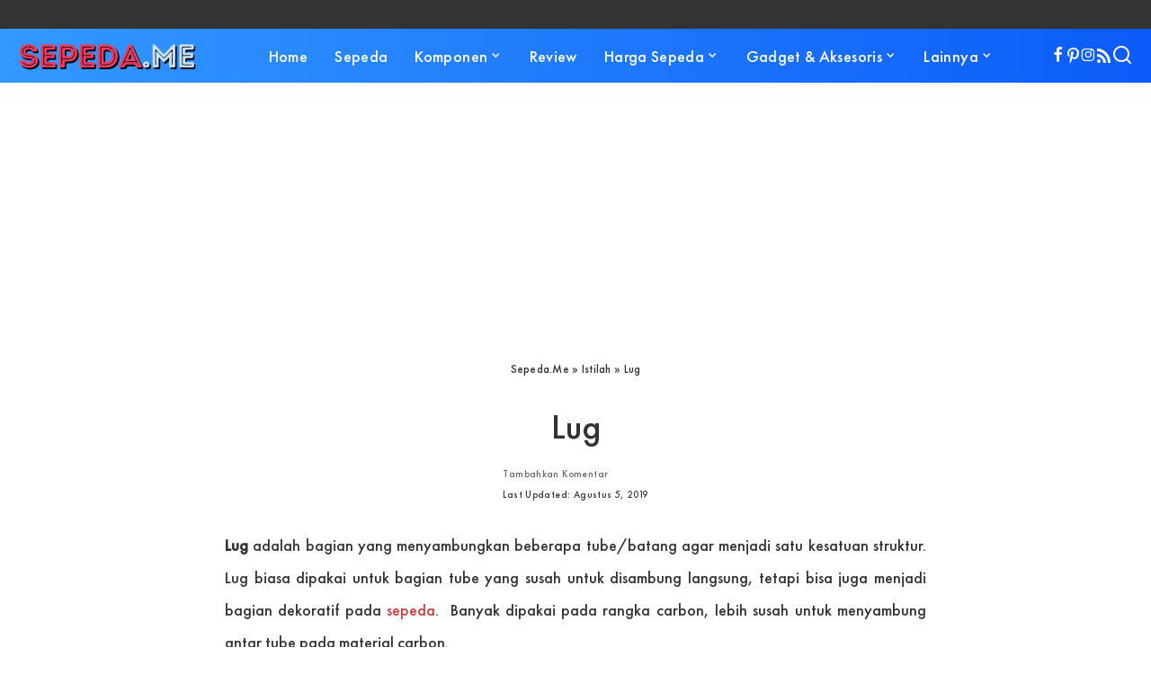

--- FILE ---
content_type: text/css
request_url: https://sepeda.me/wp-content/cache/min/1/wp-content/themes/pixwell/assets/css/main.css?ver=1733318871
body_size: 57308
content:
:root{--g-color:#ff8763;--el-spacing:10px;--bottom-spacing:35px;--meta-fsize:13px;--subnav-bg-from:#fff;--subnav-bg-to:#fff}html,body,div,span,applet,object,iframe,h1,h2,h3,h4,h5,h6,blockquote,p,pre,a,abbr,acronym,address,big,cite,code,del,dfn,em,font,ins,kbd,q,s,samp,small,strike,strong,sub,sup,tt,var,dl,dt,dd,ol,ul,li,fieldset,form,label,legend,table,caption,tbody,tfoot,thead,tr,th,td{font-family:inherit;font-size:100%;font-weight:inherit;font-style:inherit;line-height:inherit;margin:0;padding:0;vertical-align:baseline;border:0;outline:0}html{font-family:'Poppins',sans-serif;font-size:16px;line-height:1.7;overflow-x:hidden;color:#333;text-size-adjust:100%;-webkit-text-size-adjust:100%;-ms-text-size-adjust:100%}body{font-size:inherit;display:block;overflow:clip;margin:0;color:inherit}body.rtl{direction:rtl}[data-theme='dark']{--subnav-bg-from:#333;--subnav-bg-to:#333}body:not([data-theme='dark']){background:#fff}*{-moz-box-sizing:border-box;-webkit-box-sizing:border-box;box-sizing:border-box}:before,:after{-moz-box-sizing:border-box;-webkit-box-sizing:border-box;box-sizing:border-box}.site{position:relative;display:block}body.boxed #site{background-color:#fff}.site-wrap,.site-content{position:relative;display:block;margin:0;padding:0}.site-wrap *{text-rendering:optimizeLegibility;-webkit-font-smoothing:antialiased;-moz-osx-font-smoothing:grayscale}button,hr,input{overflow:visible}audio,canvas,progress,video{display:inline-block}progress,sub,sup{vertical-align:baseline}[type=checkbox],[type=radio],legend{box-sizing:border-box;padding:0}acronym{cursor:help}mark,ins{text-decoration:none;background-color:#8882}figure{display:block;margin:0}cite,em{font-weight:400;font-style:italic}hr{box-sizing:content-box;height:0}u{text-decoration:underline}address{font-style:italic}code,kbd,pre,samp,var{font-family:monospace,monospace;font-size:.9em}a{text-decoration:none;color:inherit;background-color:transparent}abbr[title]{cursor:default;text-decoration:none}b,strong{font-weight:700}dfn{font-style:italic}mark{color:#000;background-color:#ff0}code{background-color:#8882}small{font-size:80%}sub,sup{font-size:75%;line-height:0;position:relative}sub{bottom:-.25em}sup{top:-.5em}audio:not([controls]){display:none;height:0}img{max-width:100%;height:auto;vertical-align:middle;border-style:none;object-fit:cover}svg:not(:root){overflow:hidden}button,input,optgroup,select,textarea{margin:0;text-transform:none;outline:none!important}.bypostauthor{position:relative}select{font-family:'Montserrat',sans-serif;font-size:.875rem;font-weight:400;line-height:22px;max-width:100%;padding:10px 25px;text-transform:none;border:none;outline:none!important;background-color:rgba(0,0,0,.025)}[type=reset],[type=submit],button,html [type=button]{-webkit-appearance:button}[type=button]::-moz-focus-inner,[type=reset]::-moz-focus-inner,[type=submit]::-moz-focus-inner,button::-moz-focus-inner{padding:0;border-style:none}[type=button]:-moz-focusring,[type=reset]:-moz-focusring,[type=submit]:-moz-focusring,button:-moz-focusring{outline:ButtonText dotted 1px}:-webkit-autofill{-webkit-box-shadow:0 0 0 30px #fafafa inset!important}fieldset{padding:0}legend{display:table;max-width:100%;white-space:normal;color:inherit}textarea{overflow:auto}[type='number']::-webkit-inner-spin-button,[type='number']::-webkit-outer-spin-button{height:auto}[type='search']{outline-offset:-2px;-webkit-appearance:textfield}[type='search']::-webkit-search-cancel-button,[type='search']::-webkit-search-decoration{-webkit-appearance:none}::-webkit-file-upload-button{font:inherit;-webkit-appearance:button}summary{display:list-item}[hidden],template{display:none}del{text-decoration:line-through}big{font-size:125%}.clearfix:before,.clearfix:after{display:table;clear:both;content:' '}.rb-error{font-size:.85rem}.main-menu-wrap .rb-error{display:flex;align-items:center;padding-left:15px}.rb-error a{text-decoration:underline}ul,ol{list-style:none}legend{font-size:15px;margin-bottom:20px;text-transform:uppercase}input::-webkit-file-upload-button{font-size:15px;padding:7px 15px;cursor:pointer;color:#fff;border:none;-webkit-border-radius:4px;border-radius:4px;outline:none;background-color:#333;box-shadow:none}input::-webkit-file-upload-button:hover{opacity:.7}.screen-reader-text{position:absolute!important;overflow:hidden;clip:rect(1px,1px,1px,1px);width:1px;height:1px;margin:-1px;padding:0;word-wrap:normal!important;border:0;clip-path:inset(50%)}.off-canvas-inner::-webkit-scrollbar{width:4px}.gallery-popup-selection::-webkit-scrollbar{width:4px}.off-canvas-inner::-webkit-scrollbar-track{-webkit-border-radius:10px;border-radius:10px;background:rgba(255,255,255,.1);box-shadow:inset 0 0 6px rgba(0,0,0,.1)}.gallery-popup-selection::-webkit-scrollbar-track{-webkit-border-radius:10px;border-radius:10px;background:rgba(255,255,255,.1);box-shadow:inset 0 0 6px rgba(0,0,0,.1)}.off-canvas-inner::-webkit-scrollbar-thumb{-webkit-border-radius:10px;border-radius:10px;background-color:#333}.gallery-popup-selection::-webkit-scrollbar-thumb{-webkit-border-radius:10px;border-radius:10px;background-color:#333}input::placeholder,textarea::placeholder,input::-webkit-input-placeholder,textarea::-webkit-input-placeholder{font-size:.9em;opacity:.7;color:currentColor}.off-canvas-nav .rb-error{padding-right:30px}.rbi{font-family:'ruby-icon'!important;font-weight:400;font-style:normal;font-variant:normal;text-transform:none;speak:none;-webkit-font-smoothing:antialiased;-moz-osx-font-smoothing:grayscale}[class^='rbi-'],[class='rbi-']{font-family:'ruby-icon'!important;font-weight:400;font-style:normal;font-variant:normal;text-transform:none;speak:none;-webkit-font-smoothing:antialiased;-moz-osx-font-smoothing:grayscale}body.rtl .rbi:before{display:inline-block;-webkit-transform:scale(-1,1);transform:scale(-1,1);-ms-filter:'progid:DXImageTransform.Microsoft.BasicImage(rotation=0, mirror=1)'}.rbi-x-twitter:before{content:'\e972'}.rbi-no-sound:before{content:'\e96b'}.rbi-volume:before{content:'\e96c'}.rbi-play:before{content:'\e96d'}.rbi-cright:before{content:'\e96e'}.rbi-cleft:before{content:'\e96f'}.rbi-cdown:before{content:'\e970'}.rbi-cup:before{content:'\e971'}.rbi-flash:before{content:'\e960'}.rbi-not-allow:before{content:'\e961'}.rbi-chart:before{content:'\e962'}.rbi-secure:before{content:'\e963'}.rbi-bookmark-fill:before{content:'\e965'}.rbi-trending:before{content:'\e966'}.rbi-notification:before{content:'\e967'}.rbi-information:before{content:'\e968'}.rbi-help:before{content:'\e969'}.rbi-warning:before{content:'\e96a'}.rbi-idea:before{content:'\e95f'}.rbi-tiktok:before{content:'\e95e'}.rbi-telegram:before{content:'\e938'}.rbi-tribe:before{content:'\e939'}.rbi-sina:before{content:'\e93a'}.rbi-wikipedia:before{content:'\e93b'}.rbi-etsy:before{content:'\e93c'}.rbi-stumble:before{content:'\e93d'}.rbi-spotify:before{content:'\e937'}.rbi-deezer:before{content:'\e936'}.rbi-bookmark-black:before{content:'\e931'}.rbi-upload:before{content:'\e92e'}.rbi-book:before{content:'\e92f'}.rbi-bookmark:before{content:'\e930'}.rbi-heart-o:before{content:'\e91b'}.rbi-bag-add:before{content:'\e91d'}.rbi-bag-o:before{content:'\e91e'}.rbi-bag-added:before{content:'\e91f'}.rbi-cart-money:before{content:'\e920'}.rbi-cart-added:before{content:'\e921'}.rbi-cart-add:before{content:'\e922'}.rbi-gallery:before{content:'\e904'}.rbi-vinyl:before{content:'\e906'}.rbi-audio:before{content:'\e905'}.rbi-gallery-light:before{content:'\e903'}.rbi-shop-bag:before{content:'\e901'}.rbi-envelope:before{content:'\e818'}.rbi-inbox:before{content:'\e81a'}.rbi-printer:before{content:'\e81c'}.rbi-phone-handset:before{content:'\e830'}.rbi-map:before{content:'\e834'}.rbi-laptop:before{content:'\e83c'}.rbi-bullhorn:before{content:'\e859'}.rbi-undo:before{content:'\e860'}.rbi-sync:before{content:'\e862'}.rbi-thumbs-up:before{content:'\e86d'}.rbi-thumbs-down:before{content:'\e86e'}.rbi-move:before{content:'\e870'}.rbi-chevron-up:before{content:'\e873'}.rbi-chevron-down:before{content:'\e874'}.rbi-chevron-left:before{content:'\e875'}.rbi-chevron-right:before{content:'\e876'}.rbi-arrow-up:before{content:'\e877'}.rbi-arrow-down:before{content:'\e878'}.rbi-arrow-left:before{content:'\e879'}.rbi-arrow-right:before{content:'\e87a'}.rbi-warning-o:before{content:'\e87c'}.rbi-question:before{content:'\e87d'}.rbi-menu:before{content:'\e87e'}.rbi-checkmark:before{content:'\e87f'}.rbi-expand:before{content:'\e88c'}.rbi-contract:before{content:'\e88d'}.rbi-bag:before{content:'\e615'}.rbi-search-light:before{content:'\e618'}.rbi-dots:before{content:'\e632'}.rbi-check:before{content:'\e90d'}.rbi-circle:before{content:'\e900'}.rbi-folder:before{content:'\e913'}.rbi-link-line:before{content:'\e914'}.rbi-minus:before{content:'\e90e'}.rbi-search:before{content:'\e929'}.rbi-bag-round:before{content:'\e915'}.rbi-tag-round:before{content:'\e916'}.rbi-trello:before{content:'\e917'}.rbi-zap:before{content:'\e918'}.rbi-facebook:before{content:'\62'}.rbi-amazon:before{content:'\63'}.rbi-twitter:before{content:'\64'}.rbi-google:before{content:'\65'}.rbi-pinterest-i:before{content:'\66'}.rbi-linkedin:before{content:'\67'}.rbi-dribble:before{content:'\68'}.rbi-vk:before{content:'\69'}.rbi-tumblr:before{content:'\6a'}.rbi-shopping-bag:before{content:'\6e'}.rbi-play-button:before{content:'\79'}.rbi-picture:before{content:'\7a'}.rbi-flickr:before{content:'\6b'}.rbi-soundcloud:before{content:'\6f'}.rbi-vimeo:before{content:'\44'}.rbi-reddit:before{content:'\45'}.rbi-skype:before{content:'\46'}.rbi-steam:before{content:'\48'}.rbi-app-store:before{content:'\49'}.rbi-drupal:before{content:'\4a'}.rbi-evernote:before{content:'\4b'}.rbi-photobucket:before{content:'\4c'}.rbi-sharethis:before{content:'\4d'}.rbi-squarespace:before{content:'\4e'}.rbi-yelp:before{content:'\4f'}.rbi-email-envelope:before{content:'\50'}.rbi-trend:before{content:'\52'}.rbi-clock:before{content:'\53'}.rbi-comments:before{content:'\56'}.rbi-flame:before{content:'\55'}.rbi-dribbble:before{content:'\58'}.rbi-whatsapp:before{content:'\5a'}.rbi-myspace:before{content:'\30'}.rbi-youtube:before{content:'\31'}.rbi-digg:before{content:'\33'}.rbi-instagram:before{content:'\34'}.rbi-snapchat:before{content:'\37'}.rbi-heart:before{content:'\6c'}.rbi-rss:before{content:'\42'}.rbi-music:before{content:'\43'}.rbi-tag:before{content:'\59'}.rbi-behance:before{content:'\32'}.rbi-blogger:before{content:'\35'}.rbi-dropbox:before{content:'\36'}.rbi-ping:before{content:'\39'}.rbi-github-alt:before{content:'\22'}.rbi-icq:before{content:'\23'}.rbi-paypal:before{content:'\24'}.rbi-picassa:before{content:'\21'}.rbi-ebay:before{content:'\27'}.rbi-baidu:before{content:'\28'}.rbi-bing:before{content:'\29'}.rbi-kik:before{content:'\25'}.rbi-podcast-o:before{content:'\26'}.rbi-help1:before{content:'\2a'}.rbi-card:before{content:'\2c'}.rbi-translation:before{content:'\2d'}.rbi-payment:before{content:'\2f'}.rbi-git:before{content:'\3b'}.rbi-wechat:before{content:'\3d'}.rbi-visa:before{content:'\3f'}.rbi-master-card:before{content:'\5b'}.rbi-stripe:before{content:'\5d'}.rbi-cc:before{content:'\5e'}.rbi-tripadvisor:before{content:'\5f'}.rbi-500px:before{content:'\60'}.rbi-apple:before{content:'\38'}.rbi-buffer:before{content:'\2e'}.rbi-infinite:before{content:'\3a'}.rbi-record:before{content:'\3c'}.rbi-yahoo-buzz:before{content:'\7c'}.rbi-quora:before{content:'\7d'}.rbi-zerply:before{content:'\7e'}.rbi-formspring:before{content:'\5c'}.rbi-foursquare:before{content:'\e000'}.rbi-hype-machine:before{content:'\e001'}.rbi-google-buzz:before{content:'\e002'}.rbi-arto:before{content:'\e003'}.rbi-aws:before{content:'\e004'}.rbi-basecamp:before{content:'\e005'}.rbi-share:before{content:'\e006'}.rbi-aim-alt:before{content:'\e007'}.rbi-aim:before{content:'\e008'}.rbi-coroflot:before{content:'\e009'}.rbi-dailybooth:before{content:'\e00a'}.rbi-ember:before{content:'\e00b'}.rbi-itunes:before{content:'\e00c'}.rbi-share-o:before{content:'\e00d'}.rbi-pin:before{content:'\e00e'}.rbi-attachment:before{content:'\e00f'}.rbi-link:before{content:'\e010'}.rbi-puzzle:before{content:'\e011'}.rbi-music-tone:before{content:'\e012'}.rbi-drop:before{content:'\e013'}.rbi-radio:before{content:'\e014'}.rbi-chat:before{content:'\e015'}.rbi-voice:before{content:'\e016'}.rbi-phone:before{content:'\e017'}.rbi-destop:before{content:'\e018'}.rbi-award:before{content:'\e019'}.rbi-quote-o:before{content:'\e910'}.rbi-quote:before{content:'\e90f'}.rbi-location:before{content:'\e92a'}.rbi-paperplane:before{content:'\e902'}.rbi-key:before{content:'\e94f'}.rbi-mobile-share:before{content:'\e93f'}.rbi-plus:before{content:'\e950'}.rbi-remove:before{content:'\e951'}.rbi-tethering:before{content:'\e940'}.rbi-cloud:before{content:'\e941'}.rbi-cloud-download:before{content:'\e942'}.rbi-cloud-upload:before{content:'\e943'}.rbi-security:before{content:'\e952'}.rbi-adjust:before{content:'\e944'}.rbi-camera:before{content:'\e953'}.rbi-pdf:before{content:'\e954'}.rbi-style:before{content:'\e945'}.rbi-bike:before{content:'\e946'}.rbi-local-mall:before{content:'\e955'}.rbi-print:before{content:'\e956'}.rbi-wifi:before{content:'\e947'}.rbi-person:before{content:'\e957'}.rbi-favorite:before{content:'\e958'}.rbi-exit:before{content:'\e959'}.rbi-trend-down:before{content:'\e948'}.rbi-trend-up:before{content:'\e949'}.rbi-fingerprint:before{content:'\e94a'}.rbi-file:before{content:'\e95a'}.rbi-peoples:before{content:'\e95b'}.rbi-foot:before{content:'\e95c'}.rbi-user:before{content:'\e95d'}.rbi-arrow-up-right:before{content:'\e93e'}.rbi-map-pin:before{content:'\e934'}.rbi-grid:before{content:'\e935'}.rbi-fish-eye:before{content:'\e933'}.rbi-eye:before{content:'\e911'}.rbi-bell:before{content:'\e92b'}.rbi-hard-drive:before{content:'\e932'}.rbi-youtube-o:before{content:'\e92d'}.rbi-chart-o:before{content:'\e91a'}.rbi-clock-round:before{content:'\e8b5'}.rbi-chat-bubble:before{content:'\e0ca'}.rbi-calendar:before{content:'\e919'}.rbi-images:before{content:'\e3d3'}.rbi-mall:before{content:'\e54c'}.rbi-power:before{content:'\e336'}.rbi-timeline:before{content:'\e923'}.rbi-graph:before{content:'\e912'}.rbi-angle-down:before{content:'\e924'}.rbi-angle-left:before{content:'\e925'}.rbi-angle-right:before{content:'\e926'}.rbi-angle-up:before{content:'\e927'}.rbi-currency-dollar:before{content:'\e928'}.rbi-write:before{content:'\e90c'}.rbi-quill:before{content:'\e90b'}.rbi-podcast:before{content:'\e91c'}.rbi-clock-bold:before{content:'\e94e'}.rbi-database:before{content:'\e964'}.rbi-load:before{content:'\e97a'}.rbi-spinner:before{content:'\e97b'}.rbi-spinner-line:before{content:'\e97c'}.rbi-pinterest:before{content:'\ead1'}.rbi-renren:before{content:'\ea99'}.rbi-github:before{content:'\eab0'}.rbi-android:before{content:'\eac0'}.rbi-lastfm:before{content:'\eacb'}.rbi-stumbleupon:before{content:'\eace'}.rbi-stackoverflow:before{content:'\ead0'}.rbi-medium:before{content:'\e94d'}.rbi-bug:before{content:'\e94b'}.rbi-cc-paypal:before{content:'\e94c'}.rbi-bell-o:before{content:'\e92c'}.rbi-star-half:before{content:'\e908'}.rbi-star:before{content:'\e909'}.rbi-star-full:before{content:'\e90a'}.rbi-tags:before{content:'\e907'}.rbi-search-alt:before{content:'\e977'}.rbi-sun:before{content:'\e976'}.rbi-moon:before{content:'\e975'}.rbi-bookmark-o:before{content:'\e974'}.rbi-lock:before{content:'\e973'}.rtl .rbi.rbi-pin:before,.rtl .rbi.rbi-behance:before,.rtl .rbi.rbi-digg:before,.rtl .rbi.rbi-dribbble:before,.rtl .rbi.rbi-instagram:before,.rtl .rbi.rbi-linkedin:before,.rtl .rbi.rbi-pinterest:before,.rtl .rbi.rbi-pinterest-i:before,.rtl .rbi.rbi-reddit:before,.rtl .rbi.rbi-soundcloud:before,.rtl .rbi.rbi-spotify:before,.rtl .rbi.rbi-stripe:before,.rtl .rbi.rbi-stumbleupon:before,.rtl .rbi.rbi-telegram:before,.rtl .rbi.rbi-tiktok:before,.rtl .rbi.rbi-tumblr:before,.rtl .rbi.rbi-x-twitter:before,.rtl .rbi.rbi-twitter-old:before,.rtl .rbi.rbi-viber:before,.rtl .rbi.rbi-vimeo:before,.rtl .rbi.rbi-vk:before,.rtl .rbi.rbi-waze:before,.rtl .rbi.rbi-whatsapp:before,.rtl .rbi.rbi-yelp:before,.rtl .rbi.rbi-youtube:before,.rtl .rbi.rbi-youtube-o:before,.rtl .rbi.rbi-myspace:before,.rtl .rbi.rbi-rss:before,.rtl .rbi.rbi-print:before,.rtl .rbi.rbi-facebook:before,.rtl .rbi.rbi-gnews:before,.rtl .rbi.rbi-skype:before,.rtl .rbi.rbi-myspace:before{-webkit-transform:none;transform:none}.rb-row{display:flex;-webkit-flex-flow:row wrap;flex-flow:row wrap;justify-content:flex-start}[class^='rb-col'],[class*='rb-col']{display:flex;flex-flow:row wrap;min-width:0}[class^='rb-col']>.p-wrap,[class*='rb-col']>.p-wrap{flex-grow:1}.is-border-dark{--column-border-color:currentColor}.is-b-border-dark{--bottom-border-color:currentColor}.is-border-gray-dot{--column-border-style:dotted}.is-b-border-gray-dot{--bottom-border-style:dotted}.is-border-dark-dot{--column-border-color:currentColor;--column-border-style:dotted}.is-b-border-dark-dot{--bottom-border-color:currentColor;--bottom-border-style:dotted}.is-border-gray-dash{--column-border-style:dashed}.is-b-border-gray-dash{--bottom-border-style:dashed}.is-border-dark-dash{--column-border-color:currentColor;--column-border-style:dashed}.is-b-border-dark-dash{--bottom-border-color:currentColor;--bottom-border-style:dashed}.rb-n10-gutter{margin-right:-10px;margin-left:-10px}.rb-n15-gutter{margin-right:-15px;margin-left:-15px}.rb-n20-gutter{margin-right:-20px;margin-left:-20px}.rb-m20-gutter{margin-right:20px;margin-left:20px}.rb-p10-gutter{padding-right:10px;padding-left:10px}.rb-p15-gutter{padding-right:15px;padding-left:15px}.rb-p20-gutter{padding-right:20px;padding-left:20px}.rb-n10-all{margin:-10px}.rb-p10-all{padding:10px}.rb-n15-all{margin:-15px}.rb-p15-all{padding:15px}.rb-sh{display:flex;align-items:stretch}.rb-sh .p-wrap{flex-grow:1}.rb-col-m1{flex:0 0 8.333%;max-width:8.333%}.rb-col-m2{flex:0 0 16.666%;max-width:16.666%}.rb-col-m3{flex:0 0 25%;max-width:25%}.rb-col-m4{flex:0 0 33.333%;max-width:33.333%}.rb-col-m5{flex:0 0 41.666%;max-width:41.666%}.rb-col-m6{flex:0 0 50%;max-width:50%}.rb-col-m7{flex:0 0 58.333%;max-width:58.333%}.rb-col-m8{flex:0 0 66.666%;max-width:66.666%}.rb-col-m9{flex:0 0 75%;max-width:75%}.rb-col-m10{flex:0 0 83.333%;max-width:83.333%}.rb-col-m11{flex:0 0 91.666%;max-width:91.6666%}.rb-col-m12{flex:0 0 100%;max-width:100%}.rb-col-5m{flex:0 0 20%;max-width:20%}@media all and (min-width:768px){.rb-col-1 .content-inner>*{flex-basis:100%;width:100%}.rb-col-2 .content-inner>*{flex-basis:50%;width:50%}.rb-col-3 .content-inner>*{flex-basis:33.33%;width:33.33%}.rb-col-4 .content-inner>*{flex-basis:25%;width:25%}.rb-col-5 .content-inner>*{flex-basis:20%;width:20%}.rb-col-6 .content-inner>*{flex-basis:16.66%;width:16.66%}.rb-col-7 .content-inner>*{flex-basis:14.25%;width:14.25%}.rb-col-t1{flex:0 0 8.333%;max-width:8.333%}.rb-col-t2{flex:0 0 16.666%;max-width:16.666%}.rb-col-t3{flex:0 0 25%;max-width:25%}.rb-col-t4{flex:0 0 33.333%;max-width:33.333%}.rb-col-t5{flex:0 0 41.666%;max-width:41.666%}.rb-col-t6{flex:0 0 50%;max-width:50%}.rb-col-t7{flex:0 0 58.333%;max-width:58.333%}.rb-col-t8{flex:0 0 66.666%;max-width:66.666%}.rb-col-t9{flex:0 0 75%;max-width:75%}.rb-col-t10{flex:0 0 83.333%;max-width:83.333%}.rb-col-t11{flex:0 0 91.666%;max-width:91.6666%}.rb-col-t12{flex:0 0 100%;max-width:100%}}@media all and (min-width:992px){.rb-col-d1{flex:0 0 8.333%;max-width:8.333%}.rb-col-d2{flex:0 0 16.666%;max-width:16.666%}.rb-col-d3{flex:0 0 25%;max-width:25%}.rb-col-d4{flex:0 0 33.333%;max-width:33.333%}.rb-col-d5{flex:0 0 41.666%;max-width:41.666%}.rb-col-d6{flex:0 0 50%;max-width:50%}.rb-col-d7{flex:0 0 58.333%;max-width:58.333%}.rb-col-d8{flex:0 0 66.666%;max-width:66.666%}.rb-col-d9{flex:0 0 75%;max-width:75%}.rb-col-d10{flex:0 0 83.333%;max-width:83.333%}.rb-col-d11{flex:0 0 91.666%;max-width:91.6666%}.rb-col-d12{flex:0 0 100%;max-width:100%}.rb-col-5d{flex:0 0 20%;max-width:20%}}h1,h2,h3,h4,h5,h6,.h1,.h2,.h3,.h4,.h5,.h6{font-family:'Quicksand',sans-serif;font-weight:700;-ms-word-wrap:break-word;word-wrap:break-word}h1,.h1{font-size:2.5rem;line-height:1.15}h2,.h2{font-size:1.625rem;line-height:1.25}h3,.h3{font-size:1.25rem;line-height:1.25}h4,.h4{font-size:1rem;line-height:1.45}.h5,h5{font-size:.925rem;line-height:1.5}h6,.h6{font-size:.875rem;line-height:1.5}.is-hidden{display:none!important}.is-hide{opacity:0!important}.opacity-animate{-webkit-transition:opacity .3s cubic-bezier(.32,.74,.57,1);transition:opacity .3s cubic-bezier(.32,.74,.57,1)}.end-list,.content-inner>.end-list{flex-basis:100%;width:100%}.end-list-info{font-size:.85rem;font-style:italic;display:block;padding-top:5px;padding-bottom:20px;text-align:center;opacity:.7}textarea{font-family:'Montserrat',sans-serif;font-size:.875rem!important;font-weight:400;line-height:1.7;display:block;width:100%;max-width:100%;padding:15px 20px;-webkit-transition:all .3s cubic-bezier(.32,.74,.57,1);transition:all .3s cubic-bezier(.32,.74,.57,1);border:none;outline:none;background-color:rgba(0,0,0,.025);-moz-box-shadow:none!important;-webkit-box-shadow:none!important;box-shadow:none!important}input[type='text'],input[type='tel'],input[type='password'],input[type='email'],input[type='url'],input[type='search'],input[type='number']{font-family:'Montserrat',sans-serif;font-size:.875rem;font-weight:400;line-height:22px;max-width:100%;padding:10px 25px;-webkit-transition:all .3s cubic-bezier(.32,.74,.57,1);transition:all .3s cubic-bezier(.32,.74,.57,1);white-space:nowrap;border:none;outline:none!important;background-color:rgba(0,0,0,.025);-webkit-box-shadow:none!important;box-shadow:none!important}input[type='submit'],button{font-family:'Montserrat',sans-serif;font-size:12px;font-weight:600;line-height:40px;padding:0 40px;cursor:pointer;-webkit-transition:all .3s cubic-bezier(.32,.74,.57,1);transition:all .3s cubic-bezier(.32,.74,.57,1);white-space:nowrap;color:#fff;border:none;-webkit-border-radius:0;border-radius:0;outline:none!important;background:none;background-color:#333;-moz-box-shadow:none!important;-webkit-box-shadow:none!important;box-shadow:none!important}.load-animation,.loadmore-animation{position:absolute;z-index:992;top:0;right:0;bottom:0;left:0;pointer-events:none!important;background-color:transparent;background-image:url(../../../../../../../../themes/pixwell/assets/images/loading.svg);background-repeat:no-repeat;background-position:center;background-size:50px}.live-search-animation{top:0;right:0;bottom:auto;left:auto;display:none;width:56px;height:56px;background-color:transparent!important;background-size:26px}.live-search-submit.p-link{margin-right:auto}[type='number']::-webkit-inner-spin-button,[type='number']::-webkit-outer-spin-button{height:auto}input[type='number']{-moz-appearance:textfield}.loadmore-animation{display:none;opacity:0;background-size:32px}input[type='submit']:hover,input[type='submit']:focus,button:hover,button:focus,input[type='button']:hover,input[type='button']:focus{background-color:var(--g-color)}input[type='file']{font-size:14px;padding:10px 100px 10px 10px;background-color:#f9f9f9;box-shadow:none}button.pswp__button,button.pswp__button:hover,button.pswp__button:focus{-webkit-border-radius:0;border-radius:0}.rbi-apple:before{font-size:1.25em}label{font-size:.85rem;line-height:1.7}.tipsy{font-family:'Montserrat',sans-serif;font-size:11px;font-weight:500;position:absolute;z-index:100000;padding:5px}.tipsy-inner{font-family:inherit;line-height:1;max-width:200px;padding:7px;text-align:center;letter-spacing:inherit;color:#fff;background-color:#333}.tipsy-arrow{line-height:0;position:absolute;width:0;height:0;border:5px dashed #333}.tipsy-arrow-n{border-bottom-color:#333}.tipsy-n .tipsy-arrow{top:0;left:50%;margin-left:-5px;border-top:none;border-right-color:transparent;border-bottom-style:solid;border-left-color:transparent}.tipsy-w .tipsy-arrow{top:50%;left:0;margin-top:-5px;border-top-color:transparent;border-right-style:solid;border-bottom-color:transparent;border-left:none}.tipsy-e .tipsy-arrow{top:50%;right:0;margin-top:-5px;border-top-color:transparent;border-right:none;border-bottom-color:transparent;border-left-style:solid}body.rtl .tipsy-e .tipsy-arrow{right:0;left:auto;-webkit-transform:scale(-1,1);transform:scale(-1,1)}.tipsy-s .tipsy-arrow{bottom:0;left:50%;margin-left:-5px;border-top-style:solid;border-right-color:transparent;border-bottom:none;border-left-color:transparent}.mfp-bg{position:fixed;z-index:9840;top:0;left:0;overflow:hidden;width:100%;height:100%;opacity:0;background:#000}.mfp-hide{display:none!important}.mfp-wrap{position:fixed;z-index:9845;top:0;left:0;width:100%;height:100%;outline:none!important}.mfp-container{position:absolute;top:0;right:0;bottom:0;left:0;display:flex;align-items:center;-moz-box-sizing:border-box;-webkit-box-sizing:border-box;box-sizing:border-box;padding:0;text-align:center}.admin-bar .mfp-container{top:32px}.mfp-align-top .mfp-container:before{display:none}.mfp-content{position:relative;z-index:9990;display:inline-block;margin:0 auto;text-align:left;vertical-align:middle}.mfp-inline-holder .mfp-content,.mfp-ajax-holder .mfp-content{width:100%;cursor:auto}.mfp-ajax-cur{cursor:progress}.mfp-zoom{cursor:pointer}.mfp-auto-cursor .mfp-content{cursor:auto}.mfp-close,.mfp-arrow,.mfp-preloader,.mfp-counter{-moz-user-select:none;-webkit-user-select:none;user-select:none}.mfp-loading.mfp-figure{display:none}.mfp-preloader{position:absolute;z-index:1044;top:50%;right:8px;left:8px;width:auto;margin-top:-.8em;text-align:center;color:#ccc}.mfp-preloader a{color:#ccc}.mfp-preloader a:hover{color:#fff}.mfp-s-ready .mfp-preloader{display:none}.mfp-s-error .mfp-content{display:none}button::-moz-focus-inner{padding:0;border:0}.mfp-close{font-size:18px;font-weight:lighter;line-height:50px;position:absolute;z-index:99999;top:0;right:0;bottom:auto;left:auto;display:block;overflow:visible;width:50px;height:50px;padding:0;cursor:pointer;border:0;-webkit-border-radius:0!important;border-radius:0!important;outline:none;-webkit-box-shadow:none;box-shadow:none}.is-light-text .mfp-close,[data-theme='dark'] .mfp-close{background-color:transparent}.mfp-close:hover,[data-theme='dark'] .mfp-close:hover,.is-light-text .mfp-close:hover{color:#fff;background-color:var(--g-color)}.mfp-close *,.mfp-arrow *{pointer-events:none!important}.mfp-counter{font-size:.875rem;opacity:.5;color:#fff}.mfp-iframe-holder{padding-top:40px;padding-bottom:40px}.mfp-iframe-holder .mfp-content{line-height:0;width:100%;max-width:900px}.mfp-iframe-scaler{overflow:hidden;width:100%;height:0;padding-top:56.25%}.mfp-iframe-scaler iframe{position:absolute;top:0;left:0;display:block;width:100%;height:100%;background:#000;-webkit-box-shadow:0 0 8px rgba(0,0,0,.6);box-shadow:0 0 8px rgba(0,0,0,.6)}img.mfp-img{line-height:0;display:block;-moz-box-sizing:border-box;-webkit-box-sizing:border-box;box-sizing:border-box;width:auto;max-width:100%;height:auto;margin:0 auto;padding:10px 0;-webkit-transition:all .5s cubic-bezier(.32,.74,.57,1);transition:all .5s cubic-bezier(.32,.74,.57,1);backface-visibility:hidden}.mfp-figure{line-height:0}.mfp-figure:after{position:absolute;z-index:-1;top:40px;right:0;bottom:40px;left:0;display:block;width:auto;height:auto;content:''}.mfp-figure small{font-size:12px;line-height:14px;display:block;color:#bdbdbd}.mfp-bottom-bar{position:absolute;top:100%;left:0;width:100%;margin-top:-36px;cursor:auto}.mfp-image-holder .mfp-content{max-width:100%}.mfp-gallery .mfp-figure img{cursor:pointer}.mfp-bg.mfp-ready.popup-animation.site-access-popup{opacity:.96}.site-access-inner{display:flex;flex-flow:column nowrap;width:auto;max-width:600px;padding:50px;text-align:center;color:#fff;border-radius:5px;background-color:#d60a3a;box-shadow:0 5px 30px #0000001f}.h2.site-access-title{color:#fff}.site-access-inner>*:not(:last-child){margin-bottom:20px}.site-access-popup{display:flex;align-items:center;justify-content:center}.site-access-image i{font-size:100px}.site-access-btn .is-btn{font-size:1rem;line-height:40px;display:inline-flex;padding:0 40px;cursor:pointer;-webkit-transition:all .3s cubic-bezier(.32,.74,.57,1);;transition:all .3s cubic-bezier(.32,.74,.57,1);;white-space:nowrap;color:#000;background-color:#fff}.site-access-btn .is-btn:hover{color:#fff;background-color:#000}.site-access-description{font-size:1.2rem}#rb-checktag{position:absolute;top:auto;right:auto;bottom:0;left:0}#rb-adbanner{min-height:1px}@media screen and (max-width:800px) and (orientation:landscape),screen and (max-height:300px){.mfp-img-mobile .mfp-image-holder{padding-right:0;padding-left:0}.mfp-img-mobile img.mfp-img{padding:0}.mfp-img-mobile .mfp-figure:after{top:0;bottom:0}.mfp-img-mobile .mfp-figure small{display:inline;margin-left:5px}.mfp-img-mobile .mfp-bottom-bar{position:fixed;top:auto;bottom:0;-moz-box-sizing:border-box;-webkit-box-sizing:border-box;box-sizing:border-box;margin:0;padding:3px 5px;background:rgba(0,0,0,.6)}.mfp-img-mobile .mfp-bottom-bar:empty{padding:0}.mfp-img-mobile .mfp-counter{top:3px;right:5px}.mfp-img-mobile .mfp-close{line-height:35px;position:fixed;top:0;right:0;width:35px;height:35px;padding:0;text-align:center;background:rgba(0,0,0,.6)}}@media all and (max-width:900px){.mfp-arrow{-webkit-transform:scale(.75);transform:scale(.75)}.mfp-arrow-left{-webkit-transform-origin:0;transform-origin:0}.mfp-arrow-right{-webkit-transform-origin:100%;transform-origin:100%}.mfp-container{padding-right:7px;padding-left:7px}.rb-gallery-popup .mfp-container{padding-right:0;padding-left:0}}.mfp-ie7 .mfp-img{padding:0}.mfp-ie7 .mfp-bottom-bar{left:50%;width:600px;margin-top:5px;margin-left:-300px;padding-bottom:5px}.mfp-ie7 .mfp-container{padding:0}.mfp-ie7 .mfp-content{padding-top:44px}.mfp-ie7 .mfp-close{top:0;right:0;padding-top:0}.mfp-bg.rb-popup-effect{-webkit-transition:all .5s cubic-bezier(.32,.74,.57,1);transition:all .5s cubic-bezier(.32,.74,.57,1);opacity:0}.mfp-bg.mfp-ready.rb-popup-effect{opacity:.9}.mfp-removing.mfp-bg.mfp-ready.rb-popup-effect{opacity:0!important}.rb-popup-effect .mfp-content{-webkit-transition:all .5s cubic-bezier(.32,.74,.57,1);transition:all .5s cubic-bezier(.32,.74,.57,1);opacity:0}.rb-popup-effect.mfp-ready .mfp-content{opacity:1}.rb-popup-effect.mfp-removing .mfp-content{opacity:0}.response-notice{display:none;text-align:center}.response-notice.is-show{z-index:9999;display:block}.rb-newsletter-popup{position:relative;display:flex;overflow:hidden;width:100%;max-width:760px;height:480px;max-height:90vh;margin:auto;background-color:#fff}[data-theme='dark'] .rb-newsletter-popup{background-color:#282828}.rb-newsletter-popup .rb-newsletter{display:block;width:100%;height:100%}.newsletter-cover img{width:100%;height:100%;object-fit:cover}.rb-newsletter-popup .rb-newsletter-inner,.rb-newsletter-popup .rb-newsletter .rb-newsletter-inner{display:flex;flex-flow:row nowrap;max-width:100%;height:100%;margin-right:0;margin-left:0}.rb-newsletter-popup .newsletter-cover,.rb-newsletter-popup .newsletter-content{display:flex;flex:0 0 50%;width:50%}.rb-newsletter-popup .newsletter-cover{overflow:hidden;background-color:rgba(0,0,0,.07)}.rb-newsletter .newsletter-content{flex-flow:column nowrap;justify-content:center;padding:30px;text-align:center}.rb-newsletter input.newsletter-email{width:100%;margin-right:auto;margin-bottom:15px;margin-left:auto;padding-right:0;padding-left:0;text-align:center;border:none;border-bottom:2px solid currentColor!important;-webkit-border-radius:0!important;border-radius:0!important;background:none}.rb-newsletter-popup input.newsletter-email{width:80%}.rb-newsletter h4{font-size:1.3rem;margin-bottom:10px}.rb-newsletter form{margin-top:15px}.rb-newsletter input[type='email']:focus{text-align:left}.rb-newsletter button[type='submit']{padding:0 60px;letter-spacing:.02em}.rb-newsletter-popup .rb-newsletter-inner>*:nth-child(1):not(.newsletter-cover){flex:1;width:100%}.newsletter-privacy{display:block;margin-top:10px}.newsletter-privacy label{font-size:.8rem}input[type=checkbox].newsletter-checkbox+label{cursor:pointer}input[type=checkbox].newsletter-checkbox{display:none;opacity:0}input[type='checkbox'].newsletter-checkbox+label:before{font-size:10px;line-height:1;display:inline-block;width:.8rem;height:.8rem;margin:0 7px 0 0;padding:1px;content:'\2714';-webkit-transition:all .15s cubic-bezier(.32,.74,.57,1);transition:all .15s cubic-bezier(.32,.74,.57,1);vertical-align:middle;color:transparent;border:1px solid #8882;-webkit-border-radius:2px;border-radius:2px}input[type='checkbox']+label:active:before{-webkit-transform:scale(0);transform:scale(0)}input[type='checkbox'].newsletter-checkbox:checked+label:before{color:#fff;border-color:var(--g-color);background-color:var(--g-color)}input[type='checkbox'].newsletter-checkbox:disabled+label:before{-webkit-transform:scale(1);transform:scale(1);border-color:#aaa}input[type='checkbox'].newsletter-checkbox:checked:disabled+label:before{-webkit-transform:scale(1);transform:scale(1);color:#fff;border-color:#ffcfdb;background-color:#ffcfdb}.widget-area .widget .newsletter-desc p,.rb-newsletter input.newsletter-email{font-size:.9rem}.newsletter-inner-cover{display:block;overflow:hidden;max-width:100%;margin:20px auto}.response-notice{font-size:.875rem;position:fixed;right:20px;bottom:40px;display:none;min-width:300px;padding:10px 40px;-webkit-transition:opacity .3s cubic-bezier(.32,.74,.57,1);transition:opacity .3s cubic-bezier(.32,.74,.57,1);white-space:nowrap;opacity:0;color:#fff;background-color:#333;-webkit-box-shadow:1px 7px 15px rgba(0,0,0,.15);box-shadow:1px 7px 15px rgba(0,0,0,.15)}.response-notice.showing{-webkit-transition-delay:.2s;transition-delay:.2s;opacity:1}.response-notice.email-exists,.response-notice.privacy-error{background-color:#ff6d5e}.response-notice.email-error{background-color:#f84242}.response-notice.success{background-color:#79a468}#rb-close-newsletter{color:#333;background-color:rgba(0,0,0,.07)}#rb-close-newsletter:hover{color:#fff;background-color:var(--g-color)}.rb-newsletter-popup .rb-newsletter .newsletter-input{flex-flow:row wrap;justify-content:center}.rb-newsletter-popup .newsletter-privacy{justify-content:center}.gallery-header{text-align:center}.single-rb-gallery .gallery-header .entry-title{margin-bottom:0}.rb-gallery-wrap{position:relative;display:block;width:100%;padding-bottom:60px}.rb-gallery-wrap .gallery-inner{position:relative;display:block;overflow:hidden;margin:-10px}.rb-gallery-wrap.is-wide .gallery-inner{margin-right:0;margin-left:0}.rb-gallery-wrap:after{position:absolute;bottom:10px;left:50%;display:block;width:200px;height:10px;margin-left:-100px;content:'';opacity:.25;background-color:transparent;background-image:radial-gradient(currentColor 1px,transparent 1px);background-position:1px 1px;background-size:5px 5px}.single-rb-gallery .is-dark-style .rb-gallery-wrap{padding-bottom:0}.single-rb-gallery .is-dark-style .rb-gallery-wrap:after{display:none}.gallery-content .entry-content{max-width:900px;margin-right:auto;margin-bottom:50px;margin-left:auto}.rb-gallery-wrap{padding-right:10px;padding-left:10px}.rb-gallery-el{display:block;float:left;width:33.33%;padding:10px}.rb-gallery-el img{display:block;width:100%;height:auto}.rb-sizer-2 .rb-gallery-el{width:50%}.rb-sizer-4 .rb-gallery-el{width:25%}.rb-sizer-5 .rb-gallery-el{width:20%}.gallery-loading{position:relative;display:block;overflow:hidden;min-height:300px;opacity:.1}.gallery-inner{-webkit-transition:all .3s;transition:all .3s}.gallery-feat-holder{position:relative;display:block;overflow:hidden}.single-rb-gallery .is-dark-style{margin-bottom:50px;background-color:#282828}.rb-gallery-link{position:relative;display:block;overflow:hidden;width:100%;height:auto}.rb-gallery-link:after{font-family:ruby-icon;font-size:30px;line-height:1;position:absolute;z-index:1;top:0;right:0;bottom:0;left:0;display:flex;visibility:hidden;align-items:center;justify-content:center;content:'\e88c';-webkit-transition:all .3s cubic-bezier(.32,.74,.57,1);transition:all .3s cubic-bezier(.32,.74,.57,1);pointer-events:none;opacity:0;color:#fff;background-color:rgba(0,0,0,.5)}.rb-gallery-link:hover:after,.rb-gallery-link:focus:after{visibility:visible;opacity:1}.gallery-shares{font-size:18px;display:block;margin-top:50px;text-align:center}.gallery-shares a{line-height:42px;display:inline-block;width:42px;height:42px;margin:0 4px;background-color:#8881}.is-dark-style .gallery-shares a{background-color:rgba(255,255,255,.07)}@media only screen and (max-width:1400px){.rb-newsletter-popup{max-width:680px;height:440px}#rb-close-newsletter{font-size:15px;line-height:42px;width:42px;height:42px}}.read-it-later{visibility:hidden;cursor:pointer;-webkit-transition:all .3s cubic-bezier(.32,.74,.57,1);transition:all .3s cubic-bezier(.32,.74,.57,1);opacity:0}.meta-info-el.mobile-bookmark{display:none}.p-wrap:hover .read-it-later{opacity:1}.read-it-later.loaded{visibility:visible}.read-it-later.loaded.added{opacity:1}.read-it-later i{font-size:.75em;line-height:1;padding-left:2px}.mobile-bookmark .read-it-later i{font-size:1.1em}.read-it-later.added i:before{content:'\e931'}@media only screen and (max-width:991px){.meta-info-el.mobile-bookmark{display:flex}.read-it-later{display:none!important}.meta-info-el.mobile-bookmark .read-it-later{display:block!important}.mobile-bookmark .read-it-later.loaded{opacity:1}.is-post-shadow.p-grid-1{padding:0 20px 30px 20px}.is-post-shadow.p-grid-1 .p-feat-holder{margin-right:-20px;margin-left:-20px}}@media only screen and (min-width:1200px){.single-rb-gallery .is-dark-style .wrap{margin-top:60px;margin-bottom:60px}.single-rb-gallery .entry-header{margin-bottom:30px}}@media only screen and (max-width:911px){.rb-gallery-el{width:50%}.rb-sizer-4 .rb-gallery-el,.rb-sizer-5 .rb-gallery-el{width:33.33%}}@media only screen and (max-width:767px){.gallery-content .entry-content{margin-bottom:35px}.rb-gallery-el{padding:5px}.rb-gallery-wrap .gallery-inner{margin:-5px}.rb-gallery-wrap{padding-right:5px;padding-left:5px}.rb-gallery-el,.rb-sizer-4 .rb-gallery-el,.rb-sizer-5 .rb-gallery-el{width:50%}.rb-item{margin-bottom:25px}.rb-mcol-2>.content-inner>*{flex-basis:50%;width:50%}.is-mhoz-scroll .content-inner{display:flex;overflow-x:scroll;flex-flow:row nowrap;-webkit-column-count:auto;column-count:auto;-webkit-overflow-scrolling:touch;scrollbar-width:none;-webkit-tap-highlight-color:rgba(0,0,0,0);-webkit-text-size-adjust:none;text-size-adjust:none}.is-mhoz-scroll .content-inner::-webkit-scrollbar{display:none}.is-mhoz-scroll .content-inner::webkit-scrollbar-thumb{display:none}.is-mhoz-scroll .content-inner>*{min-width:var(--tablet-scroll-width,40%);max-width:var(--tablet-scroll-width,40%)}.is-mhoz-scroll.bottom-border .content-inner>*:before{display:none}.is-hoz-scroll .content-inner>*,.is-mhoz-scroll .content-inner>*{min-width:var(--mobile-scroll-width,70%);max-width:var(--mobile-scroll-width,70%)}}.p-classic .p-feat,.single-1 .single-feat .rb-iwrap{flex-basis:100%;flex-grow:1}@-webkit-keyframes rbShine{0%{background-position:0% 0%}100%{background-position:-135% 0%}}@keyframes rbShine{0%{background-position:0% 0%}100%{background-position:-135% 0%}}.rb-reaction{display:flex;flex-flow:row nowrap;justify-content:space-between;max-width:700px;margin-right:auto;margin-left:auto}.reaction{position:relative;flex:0 0 85px;max-width:85px;cursor:pointer}.reaction-content{display:block;padding-top:5px;padding-bottom:5px;-webkit-transition:all .3s cubic-bezier(.36,.8,.41,1);transition:all .3s cubic-bezier(.36,.8,.41,1);background-color:transparent}.reaction.active .reaction-content{border-color:#f9d045}.reaction-content .reaction-icon{display:block;width:100%;height:auto;margin:auto;padding-right:20px;padding-left:20px;-webkit-transition:transform .3s cubic-bezier(.36,.8,.41,1);transition:transform .3s cubic-bezier(.36,.8,.41,1);-webkit-transform:scale(1) rotate(0deg);transform:scale(1) rotate(0deg);will-change:transform}.reaction:hover .reaction-icon{-webkit-transform:scale(1.4) rotate(-20deg);transform:scale(1.4) rotate(-20deg)}.reaction-content svg{max-width:100%;height:auto}.reaction-title.h6{font-size:13px;display:block;margin-top:5px;text-align:center;white-space:nowrap}.total-wrap{font-size:1rem;font-weight:700;line-height:1.5;display:block;text-align:center;background-color:rgba(0,0,0,.025)}.reaction.active .total-wrap{color:#fff;background-color:#f9d045}.reaction:before{content:'';-webkit-transition:opacity .3s;transition:opacity .3s;pointer-events:none;opacity:0}.reaction.loading:before{font-family:'ruby-icon';font-size:18px;line-height:18px;position:absolute;top:6px;right:6px;bottom:auto;left:auto;display:block;width:auto;height:18px;content:'\e97c';-webkit-transform-origin:center;transform-origin:center;animation:reaction-spinner 2s linear infinite;letter-spacing:0;opacity:1;color:#f9d045;will-change:transform}@keyframes reaction-spinner{to{transform:rotate(360deg);-webkit-transform:rotate(360deg)}}.deals-wrap{position:relative;display:block}.deals-inner{display:flex;flex-flow:row wrap;flex-grow:1;margin-right:-15px;margin-bottom:-30px;margin-left:-15px}.deals-inner>*{display:flex;align-items:flex-start;flex:0 0 100%;width:100%;padding:0 15px}.deal-module{position:relative;display:block;width:100%;margin-bottom:30px}.deal-module .inner{padding:25px 20px;background-color:rgba(0,0,0,.02)}.deal-feat{position:relative;display:block}.deal-thumb img{width:100%}.deal-module:hover .post-edit-link{visibility:visible;opacity:1}.deal-module:hover .deal-thumb img{opacity:.5}.deal-cards{position:absolute;z-index:10;top:15px;right:auto;bottom:auto;left:0;display:flex;flex-flow:column nowrap}.card-label span,.coupon-label span{line-height:1;display:inline-flex;display:-webkit-inline-flex;align-items:center;padding:7px 20px;text-align:center;white-space:nowrap;color:#fff;background-color:#4ca695}.coupon-label span{margin-top:5px;cursor:grab;background-color:#826abc}.coupon-label i{font-size:12px;line-height:1;margin-right:5px}.deal-link{position:relative;display:block;padding-top:25px}.deal-link .p-link{display:inline-flex;flex-grow:1}.deal-link .p-link span{font-size:1.15em;line-height:1.2;white-space:pre-wrap}.deal-link .p-link i{flex-grow:0}.deal-link:before{position:absolute;top:0;left:0;display:block;width:100%;height:10px;content:'';opacity:.2;background-color:transparent;background-image:radial-gradient(currentColor 1px,transparent 1px);background-position:1px 1px;background-size:5px 5px}.deal-title{display:block;margin-bottom:15px}.deal-module .deal-description{font-size:.85rem;margin-top:0;margin-bottom:15px}.deal-module .deal-description>*:last-child{margin-bottom:0}.ele-round .deal-module{overflow:hidden;-webkit-transform:translateZ(0);transform:translateZ(0);-webkit-border-radius:10px;border-radius:10px}.statics-inner{display:flex;flex-flow:row wrap;margin-bottom:-20px}.statics-el{display:flex;flex:0 0 33.33%;min-width:33.33%}.rb-covid-statics.is-cols-2 .statics-el{flex:0 0 50%;min-width:50%}.rb-covid-statics.is-cols-1 .statics-el{flex:0 0 100%;min-width:100%}.rb-covid-statics.is-cols-4 .statics-el{flex:0 0 25%;min-width:25%}.rb-covid-statics.is-cols-5 .statics-el{flex:0 0 20%;min-width:20%}.statics-el .inner{display:flex;flex-flow:row wrap;flex-grow:1;margin-bottom:20px;-webkit-border-radius:2px;border-radius:2px;background-color:rgba(0,0,0,.02)}.country-name span:before{display:inline-block;width:8px;height:8px;margin-right:7px;content:'';opacity:.4;border-radius:100%;background-color:currentColor}.country-name{display:flex;flex:0 0 100%;padding:7px 15px;background-color:rgba(0,0,0,.05)}.country-confirmed,.country-dcount{position:relative;display:flex;align-items:center;flex:0 0 50%;flex-flow:column wrap;flex-grow:1;padding:15px}.country-dcount:before{position:absolute;top:0;left:0;width:1px;height:100%;content:'';opacity:.07;background:currentColor}.statics-el:not(:first-child) .country-confirmed .counter span{color:#2f77ff}[data-theme='dark'] .statics-el:not(:first-child) .country-confirmed .counter span,.is-light-text .statics-el:not(:first-child) .country-confirmed .counter span{color:#c4d8ff}.statics-el:not(:first-child) .country-dcount .counter span{color:#ff974b}.statics-el:first-child .inner{color:#fff;background-color:var(--g-color)}.statics-el:first-child .inner *{color:inherit}[data-theme='dark'] .statics-el:not(:first-child) .inner,.is-light-text .statics-el:not(:first-child) .inner{background-color:rgba(255,255,255,.07)}[data-theme='dark'] .elementor-button-wrapper>.elementor-button-link.elementor-button{color:#fff;background-color:rgba(255,255,255,.07)}.ele-round .statics-el .inner{overflow:hidden;-webkit-border-radius:10px;border-radius:10px}.rb-covid-statics .date-info{display:block;width:100%;margin-top:10px;text-align:right}.rb-categories{position:relative;display:block}.rb-categories .inner,.rb-users .inner{display:flex;flex-flow:row wrap}.rb-categories .inner>*,.rb-users .inner>*{display:flex;flex:0 0 100%;max-width:100%}.rb-categories.is-cols-4 .rb-n20-gutter,.rb-categories.is-cols-5 .rb-n20-gutter,.rb-categories.is-cols-6 .rb-n20-gutter{margin-right:-10px;margin-left:-10px}.rb-categories.is-cols-4 .rb-p20-gutter,.rb-categories.is-cols-5 .rb-p20-gutter,.rb-categories.is-cols-6 .rb-p20-gutter{padding-right:10px;padding-left:10px}.rb-citem{position:relative;display:flex;flex:0 0 100%;flex-flow:row nowrap;margin-bottom:40px}.citem-list .citem-feat{display:flex;flex:0 0 250px;max-width:50%}.citem-feat>*{display:block;width:100%;height:auto}.citem-list .citem-content{display:flex;display:flex;align-content:flex-start;flex-flow:row wrap;flex-grow:1;padding-top:25px;padding-left:25px}.rb-categories.is-cols-4 .citem-content,.rb-categories.is-cols-5 .citem-content{padding-top:0;padding-left:15px}.rb-categories.is-cols-4 .citem-decs,.rb-categories.is-cols-5 .citem-decs{margin-top:5px}.citem-list .rb-iwrap{padding-bottom:125%}.rb-citem h6.citem-title{margin-bottom:0}.rb-citem h6.citem-title a{color:inherit}.rb-citem.citem-grid{display:block}.rb-citem.citem-grid .citem-feat{margin-bottom:12px}.rb-citem.citem-grid .citem-content{padding-left:0}.layout-grid.circled .citem-grid .rb-iwrap{overflow:hidden;padding-bottom:100%;transform:translateZ(0);-webkit-border-radius:100%;border-radius:100%}.layout-grid.circled .citem-content{text-align:center}.citem-feat img{-webkit-transition:all .3s cubic-bezier(.32,.74,.57,1);transition:all .3s cubic-bezier(.32,.74,.57,1)}.rb-citem:hover .citem-feat img{opacity:.7}.rb-users .author-box{display:flex;width:100%;margin-top:0;margin-bottom:30px}.rb-users{margin-bottom:10px}.dark-mode-toggle{display:flex;align-items:center;height:100%;-webkit-transition:opacity .3s cubic-bezier(.32,.74,.57,1);transition:opacity .3s cubic-bezier(.32,.74,.57,1)}.mode-icons{position:relative;cursor:pointer}.mode-icons{font-size:24px;width:1em;height:1em}.mode-icons .rbi-sun{font-size:1.05em}.mode-icons .rbi-moon{font-size:.9em}.dark-mode-icon{position:absolute;top:0;right:0;bottom:0;left:0;display:flex;visibility:visible;align-items:center;justify-content:center;width:100%;height:100%;opacity:1}.dark-mode-icon:not(.activated){visibility:hidden;opacity:0}body.switch-smooth{-webkit-transition:background-color .1s ease;transition:background-color .1s ease}@media only screen and (min-width:480px){.deals-inner>*{flex:0 0 50%;width:50%}.is-cols-3 .deals-inner>*{flex:0 0 50%;width:50%}.is-cols-1 .deals-inner>*{flex:0 0 100%;width:100%}}@media only screen and (max-width:767px){.rb-reaction{flex-flow:row wrap;justify-content:space-around}.reaction{flex:0 0 70px;margin-top:5px}.h6.reaction-title{display:none}span.total-wrap{font-size:11px;margin-top:5px}.reaction-content{padding-right:2px;padding-bottom:2px}.reaction-content .reaction-icon{width:40px;padding-right:2px;padding-left:2px}.gallery-shares{font-size:16px;margin-top:30px}.gallery-shares a{line-height:32px;width:32px;height:32px;margin:0 2px}.rb-covid-statics .statics-el{flex:0 0 100%!important;min-width:100%!important}.rb-categories.is-cols-4 .inner>*,.rb-categories.is-cols-5 .inner>*,.rb-categories.is-cols-6 .inner>*{flex:0 0 50%;max-width:50%}body .mobile-hide{display:none}}@media all and (min-width:768px){.rb-categories.is-cols-2 .inner>*{flex:0 0 50%;max-width:50%}.rb-categories.is-cols-3 .inner>*,.rb-categories.is-cols-4 .inner>*,.rb-categories.is-cols-5 .inner>*,.rb-categories.is-cols-6 .inner>*{flex:0 0 33.333%;max-width:33.333%}.rb-citem.citem-grid .citem-feat{margin-bottom:20px}}@media only screen and (min-width:992px){.deals-inner>*{flex:0 0 25%;width:25%}.is-cols-3 .deals-inner>*{flex:0 0 33.33%;width:33.33%}.is-cols-2 .deals-inner>*{flex:0 0 50%;width:50%}.is-cols-1 .deals-inner>*{flex:0 0 100%;width:100%}.is-cols-5 .deals-inner>*{flex:0 0 20%;width:20%}.deals-inner{margin-bottom:-35px}.deal-module{margin-bottom:35px}.rb-categories.is-cols-4 .inner>*{flex:0 0 25%;max-width:25%}.rb-categories.is-cols-5 .inner>*{flex:0 0 20%;max-width:20%}.rb-categories.is-cols-6 .inner>*{flex:0 0 16.66%;max-width:16.66%}.rb-users.is-cols-2 .inner>*{flex:0 0 50%;max-width:50%}}.rb-owl{position:relative;z-index:1;display:none;width:100%;-webkit-tap-highlight-color:transparent}.rb-owl .owl-stage{position:relative;-ms-touch-action:pan-Y;touch-action:manipulation;-moz-backface-visibility:hidden}.rb-owl .owl-stage:after{line-height:0;display:block;visibility:hidden;clear:both;height:0;content:'.'}.rb-owl .owl-stage-outer{position:relative;overflow:hidden;-webkit-transform:translate3d(0,0,0)}.rb-owl .owl-wrapper,.rb-owl .owl-item{-webkit-transform:translate3d(0,0,0);transform:translate3d(0,0,0);-webkit-backface-visibility:hidden;backface-visibility:hidden}.rb-owl .owl-item{position:relative;float:left;min-height:1px;-webkit-backface-visibility:hidden;-webkit-tap-highlight-color:transparent;-webkit-touch-callout:none}.owl-item .jetpack-lazy-image:not(.jetpack-lazy-image--handled){max-height:50px}.rb-owl .owl-nav.disabled,.rb-owl .owl-dots.disabled{display:none}.rb-owl .owl-nav .owl-prev,.rb-owl .owl-nav .owl-next,.rb-owl .owl-dot{cursor:pointer;-webkit-user-select:none;user-select:none}.rb-owl .owl-nav button.owl-prev,.rb-owl .owl-nav button.owl-next,.rb-owl button.owl-dot{font:inherit;padding:0!important;color:inherit;border:none!important;outline:none!important;background:none;-webkit-box-shadow:none!important;box-shadow:none!important}.rb-owl.owl-loaded{display:block}.rb-owl.owl-loading{display:block;opacity:0}.rb-owl.owl-hidden{opacity:0}.rb-owl.owl-refresh .owl-item{visibility:hidden}.rb-owl.owl-drag .owl-item{-moz-user-select:none;-ms-user-select:none;-webkit-user-select:none;user-select:none;-ms-touch-action:pan-y;touch-action:pan-y}.rb-owl.owl-grab{cursor:grab}.rb-owl.owl-rtl{direction:rtl}.rb-owl.owl-rtl .owl-item{float:right}.rb-owl .owl-nav{position:static}.rb-owl-next,.rb-owl-prev{font-weight:400;position:absolute;top:50%;display:block;overflow:hidden;width:32px;height:100px;margin-top:-50px;cursor:pointer;-webkit-transition:opacity .3s cubic-bezier(.32,.74,.57,1),background-color .3s cubic-bezier(.32,.74,.57,1);transition:opacity .3s cubic-bezier(.32,.74,.57,1),background-color .3s cubic-bezier(.32,.74,.57,1);text-align:center;opacity:0;color:#fff;background-color:#333;-webkit-box-shadow:1px 5px 10px rgba(0,0,0,.1);box-shadow:1px 5px 10px rgba(0,0,0,.1)}.rb-owl-prev{right:auto;left:15px}.rb-owl-next{right:15px;left:auto}.rb-owl:hover .rb-owl-next,.rb-owl:hover .rb-owl-prev{opacity:.5}.rb-owl .rb-owl-next:hover,.rb-owl .rb-owl-prev:hover{opacity:1;color:#333;background:#fff}.owl-nav i{font-size:18px;line-height:100px;position:relative;display:block;width:32px;-webkit-transition:all .3s cubic-bezier(.32,.74,.57,1);transition:all .3s cubic-bezier(.32,.74,.57,1);text-align:center}.owl-nav span{font-size:.7rem;line-height:32px;position:absolute;top:0;bottom:auto;left:0;display:block;width:100px;padding-left:.4em;-webkit-transition:all .3s cubic-bezier(.32,.74,.57,1);transition:all .3s cubic-bezier(.32,.74,.57,1);-webkit-transform:rotate(90deg) translate3d(0,0,0);transform:rotate(90deg) translate3d(0,0,0);-webkit-transform-origin:top left;transform-origin:top left;text-align:center;letter-spacing:.2rem}.owl-nav>div:hover i{-webkit-transform:translate3d(32px,0,0);transform:translate3d(32px,0,0)}.owl-nav>div:hover span{-webkit-transform:rotate(90deg) translate3d(0,-30px,0);transform:rotate(90deg) translate3d(0,-30px,0)}.owl-nav .rb-owl-prev span{top:auto;bottom:0;padding-left:0;-webkit-transform:rotate(-90deg) translate3d(0,64px,0);transform:rotate(-90deg) translate3d(0,64px,0);-webkit-transform-origin:bottom left;transform-origin:bottom left}.owl-nav div.rb-owl-prev:hover i{-webkit-transform:translate3d(-32px,0,0);transform:translate3d(-32px,0,0)}.owl-nav>div.rb-owl-prev:hover span{top:auto;bottom:0;-webkit-transform:rotate(-90deg) translate3d(0,32px,0);transform:rotate(-90deg) translate3d(0,32px,0);-webkit-transform-origin:bottom left;transform-origin:bottom left}.rb-owl .owl-dots{line-height:1;position:relative;display:block;margin-top:20px;text-align:center}.rb-owl .owl-dot>span{display:block;width:8px;height:8px;margin:0 3px;-webkit-transition:all .3s cubic-bezier(.32,.74,.57,1);transition:all .3s cubic-bezier(.32,.74,.57,1);opacity:.5;-webkit-border-radius:8px;border-radius:8px;background-color:currentColor}.rb-owl .owl-dot.active>span{width:20px;opacity:1}.rb-owl .owl-dot:hover{opacity:1}.owl-dots{height:0}.owl-loaded .owl-dots{height:auto}.no-js .rb-owl{display:block}.rb-owl .animated{animation-duration:1000ms;animation-fill-mode:both}.rb-owl .owl-animated-in{z-index:0}.rb-owl .owl-animated-out{z-index:1}.rb-owl .fadeOut{animation-name:fadeOut}@keyframes fadeOut{0%{opacity:1}100%{opacity:0}}.owl-height{transition:height 500ms cubic-bezier(.32,.74,.57,1)}.rb-owl .owl-item .owl-lazy{transition:opacity 400ms cubic-bezier(.32,.74,.57,1);opacity:0}.rb-owl .owl-item .owl-lazy[src^=''],.rb-owl .owl-item .owl-lazy:not([src]){max-height:0}.rb-owl .owl-item img.owl-lazy{transform-style:preserve-3d}.rb-owl .owl-video-wrapper{position:relative;height:100%;background:#000}.rb-owl .owl-video-play-icon{position:absolute;z-index:1;top:50%;left:50%;width:80px;height:80px;margin-top:-40px;margin-left:-40px;cursor:pointer;transition:transform 100ms cubic-bezier(.32,.74,.57,1);-webkit-backface-visibility:hidden}.rb-owl .owl-video-play-icon:hover{-webkit-transform:scale(1.3,1.3);transform:scale(1.3,1.3)}.rb-owl .owl-video-playing .owl-video-tn,.rb-owl .owl-video-playing .owl-video-play-icon{display:none}.rb-owl .owl-video-tn{height:100%;transition:opacity 400ms cubic-bezier(.32,.74,.57,1);opacity:0;background-repeat:no-repeat;background-position:center center;background-size:contain}.rb-owl .owl-video-frame{position:relative;z-index:1;width:100%;height:100%}.rbc-row{position:relative;display:block;margin-right:auto;margin-bottom:50px;margin-left:auto;padding:0}.rbc-row.is-wrapper{max-width:1200px}.rbc-container{position:static;display:block;max-width:1200px;margin-right:auto;margin-left:auto}.rbc-row.is-fullwide>.rbc-container{max-width:100%!important;padding-right:0;padding-left:0}.post-edit-link{font-size:12px;line-height:1;position:absolute;z-index:99;right:10px;bottom:0;display:block;visibility:hidden;padding:5px;-webkit-transition:all .3s;transition:all .3s;opacity:0;color:#fff;background-color:#333}.post-edit-link:hover{background-color:var(--g-color)}.page-edit-link:hover{color:var(--g-color)}.p-wrap:hover .post-edit-link{visibility:visible;opacity:1}.rbc-wrap{display:flex;overflow:clip;flex-flow:row nowrap}.rbc-sidebar{position:relative;display:flex;flex-flow:column nowrap}.rbc-content{display:flex;align-content:flex-start;align-items:flex-start;flex-flow:row wrap}.rbc-fw-section .rbc-content{flex:0 0 100%;width:100%;max-width:100%}.block-wrap{position:relative;display:flex;flex-flow:column nowrap;width:100%}.block-wrap:not(.block-mix){max-width:100%}.content-wrap{position:relative;width:100%}.rbc-content-section .rbc-content{flex:0 0 66.66%;width:66.66%;max-width:66.66%}.rbc-content-section .rbc-sidebar{flex:0 0 33.33%;width:33.33%;max-width:33.33%;padding-left:50px}.no-active-sidebar.rbc-content-section.single-1 .rbc-content,.no-active-sidebar.rbc-content-section.layout-classic .rbc-content{flex:0 0 100%;width:100%;max-width:100%}.no-active-sidebar.rbc-content-section.single-1 .single-box{max-width:100%}.rbc-content-section.is-sidebar-left .rbc-wrap{flex-direction:row-reverse}.rbc-content-section.is-sidebar-left .rbc-sidebar{padding-right:60px;padding-left:0}.wrap{position:relative}.site-wrap .wrap{margin-top:50px;margin-bottom:50px}.wrap .wrap{margin-top:0;margin-bottom:0}.site-wrap .wrap.pageh-fullwide{margin-top:0}.content-inner{position:relative}.block-grid-flex-1{width:auto!important;max-width:none!important}.block-grid-flex-1 .content-inner{display:flex;flex-flow:row wrap;flex-grow:1;row-gap:var(--bottom-spacing)}.block-grid-flex-1 .content-inner>*{position:relative;margin-bottom:0}.bottom-border .content-inner>*:before{position:absolute;top:auto;right:var(--column-gap,0);bottom:0;left:var(--column-gap,0);height:1px;content:'';pointer-events:none;border-bottom:1px var(--bottom-border-style,solid) var(--bottom-border-color)}.bottom-border .content-inner>*{padding-bottom:var(--bottom-spacing)}.is-gap-5 .content-inner{margin-right:-5px;margin-left:-5px;--column-gap:5px}.is-gap-7 .content-inner{margin-right:-7px;margin-left:-7px;--column-gap:7px}.is-gap-10 .content-inner{margin-right:-10px;margin-left:-10px;--column-gap:10px}.is-gap-15 .content-inner{margin-right:-15px;margin-left:-15px;--column-gap:15px}.is-gap-20 .content-inner{margin-right:-20px;margin-left:-20px;--column-gap:20px}.is-gap-25 .content-inner{margin-right:-25px;margin-left:-25px;--column-gap:25px}.is-gap-30 .content-inner{margin-right:-30px;margin-left:-30px;--column-gap:30px}.is-gap-35 .content-inner{margin-right:-35px;margin-left:-35px;--column-gap:35px}.block-grid-flex-1 .p-wrap>*:not(:last-child),.block-grid-flex-1 .p-wrap .grid-box>*:not(:last-child){margin-bottom:var(--el-spacing)}.block-grid-flex-1 .p-wrap>.p-meta-info{flex-flow:row wrap}[class*='is-gap-']>.content-inner>*{padding-right:var(--column-gap,0);padding-left:var(--column-gap,0)}.cat-list-wrap{width:100%}.cat-list-inner{display:flex;align-items:center;flex-flow:column nowrap;width:100%}header.cat-list-header{flex-flow:column nowrap;width:100%;margin-bottom:20px;text-align:center}.cat-list-content{display:flex;flex-flow:row nowrap;flex-grow:1;justify-content:center;width:100%}.element-desc{font-size:.85rem;line-height:1.7;margin-top:15px;margin-bottom:0}.element-desc *{font-size:inherit}.cat-list-item{position:relative;display:flex;overflow:hidden;flex:0 0 170px;flex-flow:column nowrap;flex-shrink:1;max-width:170px;margin-right:10px;margin-left:10px;padding:0}.cat-item-inner{position:relative;display:flex;overflow:hidden}.cat-list-item a{position:absolute;z-index:99;top:0;right:0;bottom:0;left:0;display:block}.cat-list-name{line-height:1;z-index:10;margin-top:auto;padding:15px 5px;-webkit-transition:all .3s cubic-bezier(.32,.74,.57,1);transition:all .3s cubic-bezier(.32,.74,.57,1);text-align:center;white-space:nowrap}.cat-list-feat{position:relative;z-index:1;overflow:hidden}.cat-list-feat img{position:absolute;top:0;right:0;bottom:0;left:0;display:block;width:100%;height:100%;object-fit:cover}.fw-category-1 .cat-list-feat{padding-bottom:100%}.fw-category-1 .cat-list-item .cat-list-name{color:#fff;background-color:#333}.fw-category-2 .cat-list-content{flex-grow:1;width:auto}.fw-category-2 .cat-list-content-inner{display:flex;flex-flow:row wrap;flex-grow:1;margin-right:-10px;margin-bottom:-15px;margin-left:-10px}.fw-category-2 .cat-list-inner{align-items:flex-start}.fw-category-2 .cat-list-feat{padding-bottom:62.5%}.fw-category-2 .cat-list-item{flex:0 0 50%;width:50%;max-width:50%;margin-right:0;margin-bottom:15px;margin-left:0;padding-right:10px;padding-bottom:0;padding-left:10px}.fw-category-1 .cat-list-item:hover .cat-list-name,.fw-category-1.is-light-text .cat-list-item:hover .cat-list-name,[data-theme='dark'] .fw-category-1 .cat-list-item:hover .cat-list-name{color:var(--g-color)}.fw-category-2 .cat-list-item:hover .cat-list-name{opacity:.7}.pagination-loadmore{position:relative}.pagination-link,.loadmore-link,.page-numbers,.post-page-numbers{line-height:36px;position:relative;display:inline-flex;display:-webkit-inline-flex;align-items:center;justify-content:center;min-width:36px;margin:0 5px;padding:0 20px;-webkit-transition:all .3s cubic-bezier(.32,.74,.57,1);transition:all .3s cubic-bezier(.32,.74,.57,1);background-color:#88888815}.page-numbers{padding:0 5px}span.page-numbers.dots{font-size:2em;color:#333}body[data-theme='dark'] span.page-numbers.dots{color:#fff}.is-dark-pag .pagination-link,.is-dark-pag .loadmore-link,.is-dark-pag .page-numbers,.is-dark-pag .post-page-numbers{color:#fff;background-color:#333}.is-dark-pag .filter-link.is-disable,.is-dark-pag .page-numbers.current,.is-dark-pag .post-page-numbers.current,.is-dark-pag .pagination-nextprev a.is-disable{opacity:.15}a.pagination-link:hover,a.page-numbers:hover,.post-page-numbers:hover,a.loadmore-link:hover{color:#fff;background-color:var(--g-color)}.page-numbers.dots{opacity:.5;background:none}.pagination-wrap{font-family:'Montserrat',sans-serif;font-size:12px;font-weight:600;display:flex;align-items:center;flex:0 0 100%;flex-flow:row nowrap;justify-content:center;margin-top:35px;text-align:center}.pagination-wrap.pagination-number>*{font-size:1.1em}.archive-content .content-inner{margin-bottom:-35px}a.pagination-link i{display:inline-block;margin-right:7px;vertical-align:middle}.pagination-link.ajax-next{margin-left:5px}.pagination-link.ajax-next i{margin-right:0;margin-left:7px}.pagination-nextprev .pagination-link,.loadmore-link{min-width:140px}.pagination-simple .page-numbers{min-width:180px}.pagination-infinite{position:relative;display:block;width:100%;height:42px;min-height:42px}.pagination-wrap.disable-pagination{height:0;min-height:0;margin-top:0}.filter-link.is-disable,.page-numbers.current,.post-page-numbers.current,.pagination-nextprev a.is-disable{pointer-events:none;opacity:.5}.per-load{display:block;visibility:hidden;overflow:hidden;height:40px;opacity:0}.rb-owl.per-load{height:100px}.site-content.has-sidebar.is-sidebar-left .rbc-sidebar{padding-right:60px;padding-left:0}.topbar-wrap{font-family:'Quicksand',sans-serif;font-size:13px;position:relative;display:block;min-height:32px;color:#fff;background-color:#333}.topbar-wrap.is-fullwidth .rbc-container{max-width:100%}.topline-wrap{display:block;width:100%;height:2px;margin:0;padding:0;background-color:var(--g-color)}.topbar-inner{position:relative;display:flex;align-items:center;flex-flow:row nowrap;justify-content:space-between}.topbar-left{display:flex;overflow:hidden;align-items:center;flex:1;flex-flow:row nowrap;max-width:100%}.topbar-info{line-height:32px;display:flex;align-items:center;flex-flow:row nowrap}.topbar-info>*{display:inline-flex;display:-webkit-inline-flex;align-items:center;margin-right:15px}.topbar-info i{line-height:1;margin-right:5px}.topbar-info span.info-text a{font-weight:700;margin-left:2px;text-decoration:underline}.topbar-menu-wrap{font-family:inherit;font-weight:500;display:flex;flex:1;flex-flow:row nowrap}.topbar-menu>li{position:relative;display:block;float:left}.topbar-menu>li>a{line-height:32px;position:relative;display:flex;align-items:center;padding:0 7px;-webkit-transition:opacity .3s cubic-bezier(.32,.74,.57,1);transition:opacity .3s cubic-bezier(.32,.74,.57,1);opacity:.7}.topbar-menu>li:first-child>a{padding-left:0}.topbar-menu>li>a:hover{opacity:1}.topbar-menu .sub-menu{position:absolute;z-index:9999;top:110%;left:0;display:block;min-width:180px;padding:10px 0;-webkit-transition:all .3s cubic-bezier(.32,.74,.57,1);transition:all .3s cubic-bezier(.32,.74,.57,1);pointer-events:none;opacity:0;background-color:#333;-webkit-box-shadow:0 4px 30px rgba(0,0,0,.03);box-shadow:0 4px 30px rgba(0,0,0,.03)}.hovering-menu{position:relative}.topbar-menu .sub-menu a{line-height:1;display:flex;align-items:center;flex-grow:1;padding:7px 15px 7px 20px;white-space:nowrap}.topbar-menu .sub-menu a>span{position:relative;left:-4px;-webkit-transition:left .3s cubic-bezier(.32,.74,.57,1);transition:left .3s cubic-bezier(.32,.74,.57,1)}.topbar-menu .sub-menu .menu-item-has-children>a:after{font-family:'ruby-icon';line-height:1;display:flex;margin-left:auto;content:'\e926'}.animation-menu .sub-menu>li>a{-webkit-transform:translate3d(15px,0,0);transform:translate3d(15px,0,0);opacity:0}.topbar-menu>.menu-item-has-children:hover>.sub-menu,.main-menu>li:hover>.sub-menu,.topbar-menu>.menu-item-has-children.show-smenu>.sub-menu,.main-menu>.menu-item-has-children.show-smenu>.sub-menu{top:calc(100% - 1px);bottom:auto;visibility:visible;pointer-events:auto;opacity:1}.topbar-wrap .mcwp-crypto .cc-ticker,.header-wrap .mcwp-crypto .cc-ticker{background-color:transparent}.topbar-wrap .mcwp-crypto ul.cc-stats li.cc-coin div b,.header-wrap .mcwp-crypto ul.cc-stats li.cc-coin div b{font-size:13px;font-weight:400}.topbar-wrap .mcwp-crypto ul.cc-stats li.cc-coin div b span:first-child+span,.header-wrap .mcwp-crypto ul.cc-stats li.cc-coin div b span:first-child+span{font-weight:700}.no-delay .sub-menu>li>a{-webkit-transition-delay:0s!important;transition-delay:0s!important}.animation-menu.hovering-menu>.sub-menu>li>a{-webkit-transition:all .3s cubic-bezier(.32,.74,.57,1);transition:all .3s cubic-bezier(.32,.74,.57,1);-webkit-transform:translate3d(0,0,0);transform:translate3d(0,0,0);opacity:1}.sub-mega .sub-menu a{-webkit-transform:translate3d(0,0,0)!important;transform:translate3d(0,0,0)!important;opacity:1}.topbar-right{display:flex;height:32px;margin-left:auto}.topbar-social{display:flex;align-items:center;flex-flow:row nowrap;height:100%}.topbar-social a{font-size:13px;display:flex;align-items:center;flex-flow:row nowrap;height:100%;padding:0 5px}.topbar-menu>.menu-item.menu-item-has-children>a:after,.main-menu>.menu-item.menu-item-has-children>a:after{font-family:'ruby-icon';font-size:.8em;line-height:1;margin-left:2px;content:'\e924';vertical-align:middle}.topbar-menu>.menu-item.menu-item-has-children>a:after{margin-left:3px}.main-menu .sub-menu .menu-item-has-children>a:after{font-family:'ruby-icon';line-height:1;display:flex;margin-left:auto;content:'\e926'}.main-menu .sub-menu.left-direction .menu-item-has-children>a:after{margin-right:auto;margin-left:0;content:'\e925'}span.touch-smenu{position:absolute;z-index:10;top:-25%;left:100%;display:block;width:40px;height:150%;margin-left:-10px}.btn-toggle-wrap{position:relative;z-index:99;display:block;height:100%;padding-right:20px}.btn-toggle{position:relative;display:block;overflow:hidden;width:40px;height:100%;min-height:40px;cursor:pointer}.btn-toggle .off-canvas-toggle{position:absolute;z-index:20;top:0;left:0;display:block;width:100%;height:100%;-webkit-transition:opacity .3s cubic-bezier(.32,.74,.57,1);transition:opacity .3s cubic-bezier(.32,.74,.57,1)}.icon-toggle{font-size:0;position:absolute;top:50%;left:0;display:block;width:100%;height:1px;min-height:1px;-webkit-user-select:none;user-select:none;-webkit-transition:background-color .3s cubic-bezier(.32,.74,.57,1);transition:background-color .3s cubic-bezier(.32,.74,.57,1);color:inherit;background-color:currentColor;-webkit-touch-callout:none}.icon-toggle:before,.icon-toggle:after{position:absolute;left:0;width:75%;height:100%;min-height:1px;content:'';-webkit-transition:-webkit-transform 0.35s,width .2s cubic-bezier(.32,.74,.57,1);transition:transform 0.35s,width .2s cubic-bezier(.32,.74,.57,1);background-color:currentColor}.icon-toggle:before{-webkit-transform:translateY(-7px);transform:translateY(-7px)}.icon-toggle:after{-webkit-transform:translateY(7px);transform:translateY(7px)}.mobile-js-menu .off-canvas-toggle .icon-toggle{background-color:transparent}.mobile-js-menu .off-canvas-toggle .icon-toggle:before{width:100%;-webkit-transform:translateY(0) rotate(45deg);transform:translateY(0) rotate(45deg)}.mobile-js-menu .off-canvas-toggle .icon-toggle:after{width:100%;-webkit-transform:translateY(0) rotate(-45deg);transform:translateY(0) rotate(-45deg)}.off-canvas-toggle:hover,.off-canvas-toggle:focus{opacity:1}.btn-toggle-stack span.icon-toggle,.btn-toggle-bold span.icon-toggle{height:2px;min-height:2px;border-radius:2px}.btn-toggle-stack .btn-toggle{width:30px}.btn-toggle-bold .btn-toggle{width:28px}.btn-toggle-stack .icon-toggle:before,.btn-toggle-stack .icon-toggle:after{width:100%}.header-wrap{position:relative;display:block}.navbar-wrap{position:relative;z-index:999;display:block}.section-sticky .navbar-wrap{background-color:#fff}.navbar-inner{position:relative;display:flex;align-items:stretch;flex-flow:row nowrap;justify-content:space-between;max-width:100%;min-height:60px}.navbar-left{display:flex;align-items:center;flex:1;flex-flow:row nowrap}.navbar-right{position:relative;display:flex;align-items:stretch;flex-flow:row nowrap;justify-content:flex-end;gap:10px}.navbar-right>*{position:static;display:flex;align-items:center;flex-flow:row nowrap}.navbar-right>*:first-child{margin-left:0}.header-2 .is-main-nav .navbar-left{flex-basis:auto;flex-shrink:0}.header-2 .navbar-right-outer{position:static;display:flex;align-items:stretch;flex-grow:1;justify-content:flex-end}.header-2 .section-sticky .main-menu-wrap,.header-float.default-2 .section-sticky .main-menu-wrap,.header-float.default-2 .transparent-navbar-wrap .main-menu-wrap{justify-content:flex-end;padding-right:15px}.header-4 .section-sticky .navbar-holder.rbc-container,.header-float.default-4 .section-sticky .navbar-holder.rbc-container,.header-float.default-4 .transparent-navbar-wrap .navbar-holder.rbc-container{max-width:100%}.header-1 .navbar-wrap,.header-2 .navbar-wrap,.header-4 .navbar-wrap,.header-8 .navbar-wrap,.section-sticky .navbar-wrap,.mobile-sticky-nav,#amp-navbar{-webkit-box-shadow:0 4px 30px rgba(0,0,0,.03);box-shadow:0 4px 30px rgba(0,0,0,.03)}.main-menu>li{display:block;float:left}.main-menu>li>a{font-family:'Quicksand',sans-serif;font-size:16px;font-weight:600;position:relative;display:flex;align-items:center;flex-wrap:nowrap;height:60px;padding:0 15px;-webkit-transition:all .3s cubic-bezier(.32,.74,.57,1);transition:all .3s cubic-bezier(.32,.74,.57,1);white-space:nowrap;letter-spacing:.02em}.navbar-inner .logo-wrap{display:flex;flex-shrink:0;margin-right:15px}.logo-wrap a{display:flex;align-items:center;width:auto;height:100%;-webkit-transition:opacity .3s cubic-bezier(.32,.74,.57,1);transition:opacity .3s cubic-bezier(.32,.74,.57,1)}.logo-wrap a:hover{opacity:.7}.logo-wrap img{width:auto;max-height:60px;object-fit:contain;object-position:left}.logo-wrap.is-svg img{display:block;width:auto;height:999px;padding-top:10px;padding-bottom:10px}.header-3 .banner-wrap .logo-wrap img,.header-6 .banner-wrap .logo-wrap img,.header-7 .banner-wrap .logo-wrap img{width:auto;height:auto;max-height:110px;margin:auto}.header-7 .banner-wrap .logo-wrap img{width:auto;height:auto;max-height:200px;margin:auto}.header-3 .logo-wrap.is-svg img,.header-6 .logo-wrap.is-svg img{height:999px;padding-top:20px;padding-bottom:20px}.header-7 .banner-wrap .logo-wrap.is-svg img{height:200px;max-height:135px}.header-3 .banner-right .nav-mini-cart,.header-6 .banner-right .nav-mini-cart{right:-10px}.nav-mini-cart .mini-cart-wrap p{color:#333}.is-logo-text .logo-title{font-family:'Montserrat',sans-serif;font-size:32px;font-weight:700;letter-spacing:-.025em}.is-logo-text .logo-title *{font-size:inherit;font-weight:inherit}.is-logo-text .logo-title strong{font-weight:inherit}.logo-wrap.is-logo-text .logo-title{line-height:1.1}.header-1 .is-logo-text .logo-title,.header-2 .is-logo-text .logo-title{line-height:60px;white-space:nowrap}.transparent-navbar-wrap.light-style .is-logo-text .logo-title,.transparent-navbar-wrap.light-style .off-canvas-toggle,.transparent-navbar-wrap.light-style .navbar-right,.transparent-navbar-wrap.light-style .main-menu>li>a{color:#fff}.header-float .navbar-outer{position:relative}.header-float .transparent-navbar-wrap{position:absolute;top:0;right:0;bottom:auto;left:0;background:none;-webkit-box-shadow:none;box-shadow:none}.header-float .navbar-inner{border-bottom:1px solid rgba(255,255,255,.1)}.header-float.is-wide .section-sticky .rbc-container.navbar-holder{max-width:100%}.rnav-section .widget-title{display:none}.rnav-section input[type='text'],.rnav-section input[type='search']{color:inherit}.rnav-element{margin-left:7px}.rnav-element:first-child{margin-left:0}.is-logo-image .logo-title,.is-logo-image .site-description{display:none}.site-description{display:none}.header-3 .is-logo-text .site-description,.header-6 .is-logo-text .site-description{display:block}.social-icons a{-webkit-transition:all .3s cubic-bezier(.32,.74,.57,1);transition:all .3s cubic-bezier(.32,.74,.57,1)}.navbar-social{display:flex;align-items:stretch;flex-flow:row wrap;gap:7px}.navbar-social a{font-size:17px;display:inline-flex;align-items:center}.header-wrap .cart-link,.off-canvas-wrap .cart-link,.amp-canvas-wrap .cart-link,.bookmark-section .bookmark-link,.header-wrap .search-icon,.header-wrap .trend-icon{line-height:1;position:relative;display:flex;align-items:center;justify-content:center;min-width:1em;height:100%;cursor:pointer}.header-wrap .rb-mini-cart>*,.header-wrap .search-icon>*,.header-wrap .trending-section>*,.bookmark-section .bookmark-link{-webkit-transition:opacity .3s cubic-bezier(.32,.74,.57,1);transition:opacity .3s cubic-bezier(.32,.74,.57,1)}.bookmark-link:hover,.header-wrap .rb-mini-cart:hover>*,.header-wrap .search-icon:hover>*,.header-wrap .trending-section:hover>*,.dark-mode-toggle:hover{opacity:.5}.bookmark-link,.header-wrap .cart-link{font-size:22px}.header-wrap .trend-icon,.header-wrap .search-icon,.off-canvas-wrap .cart-link,.amp-canvas-wrap .cart-link{font-size:24px}.cart-icon{line-height:1.3;display:flex;align-items:flex-start}.bookmark-icon{display:flex;align-items:flex-start}.rb-counter{font-size:.7rem;font-style:normal;line-height:1;display:flex;align-items:center;min-height:16px;margin-left:-10px;padding:0 2px;text-align:center;letter-spacing:0;color:#fff;background-color:#333}.header-lightbox{position:absolute;z-index:1000;top:calc(100% - 1px);right:0;left:auto;display:block;visibility:hidden;width:360px;padding:20px;-webkit-transition:all .3s cubic-bezier(.32,.74,.57,1);transition:all .3s cubic-bezier(.32,.74,.57,1);-webkit-transform:translateY(10px);transform:translateY(10px);opacity:0;color:#333;border-top:4px solid;background-color:#fff;-webkit-box-shadow:0 4px 30px rgba(0,0,0,.03);box-shadow:0 4px 30px rgba(0,0,0,.03)}.is-hover:hover .header-lightbox,.header-lightbox.show-searchform{visibility:visible;-webkit-transform:translateY(0);transform:translateY(0);opacity:1}.trend-header{margin-bottom:10px}.trend-content{position:relative;padding-top:30px}.no-trend{font-size:.8rem;opacity:.7}.trend-content:before{position:absolute;top:0;right:0;left:0;display:block;height:10px;content:'';pointer-events:none;opacity:.2;background-color:transparent;background-image:radial-gradient(currentColor 1px,transparent 1px);background-position:1px 1px;background-size:5px 5px}.trend-content>*:last-child{margin-bottom:0}.main-menu-wrap{display:flex;flex-grow:1}.w-sidebar.widget_block.widget_search button.wp-block-search__button{font-size:0;line-height:0;z-index:9;width:50px;min-width:auto!important;padding:0;cursor:pointer;text-indent:-9999px;border:none;background-color:rgba(0,0,0,.025)}.w-sidebar.widget_block.widget_search form:after{position:absolute;top:24px}.search-form{position:relative;display:block;max-width:460px;margin-right:auto;margin-left:auto}.search-form input[type='search']{line-height:36px;width:100%;padding-right:66px;border:none;-webkit-border-radius:0;border-radius:0}.search-form input[type='submit']{font-size:0;line-height:56px;position:absolute;z-index:9;top:0;right:0;bottom:auto;left:auto;display:block;width:56px;height:100%;padding:0;cursor:pointer;text-align:center;text-indent:-9999px;background-color:transparent!important}.search-form .screen-reader-text{display:none!important}.search-form:after{font-family:'ruby-icon';line-height:56px;position:absolute;z-index:10;top:0;right:0;bottom:0;left:auto;width:56px;height:100%;content:'\e977';-webkit-transition:opacity .25s cubic-bezier(.32,.74,.57,1);transition:opacity .25s cubic-bezier(.32,.74,.57,1);text-align:center;pointer-events:none;opacity:.5;color:currentColor;-webkit-border-radius:0!important;border-radius:0!important}.search-form.loading:after{opacity:0}.navbar-search-popup.header-lightbox{padding:0}.live-search-content{position:relative;display:block;padding:25px 20px 20px 20px}.live-search-content:before{position:absolute;top:0;right:20px;left:20px;display:block;height:10px;content:'';pointer-events:none;opacity:.2;background-color:transparent;background-image:radial-gradient(currentColor 1px,transparent 1px);background-position:1px 1px;background-size:5px 5px}.pagination-wrap.live-search-more{margin-top:0}.search-not-found{font-size:.8rem;margin-bottom:10px}.navbar-search-popup .search-form input[type='search']{font-size:.85rem;background-color:transparent}.navbar-search-popup .popup-inner{position:relative}.main-menu .sub-menu{position:absolute;z-index:9999;top:110%;right:auto;left:auto;display:block;visibility:hidden;min-width:200px;padding:10px 0;-webkit-transition:all .25s cubic-bezier(.32,.74,.57,1);transition:all .25s cubic-bezier(.32,.74,.57,1);text-align:left;pointer-events:none;opacity:0;background:var(--subnav-bg-from);background:-webkit-linear-gradient(left,var(--subnav-bg-from) 0%,var(--subnav-bg-to) 100%);background:linear-gradient(to right,var(--subnav-bg-from) 0%,var(--subnav-bg-to) 100%);-webkit-box-shadow:0 4px 30px rgba(0,0,0,.03);box-shadow:0 4px 30px rgba(0,0,0,.03)}.main-menu .sub-menu.left-direction{right:0;left:auto}.main-menu>li>.sub-menu:not(.sub-mega).left-direction a{flex-direction:row-reverse}.main-menu>.sub-menu:not(.sub-mega){margin-left:-10px}.main-menu .sub-menu .sub-menu,.topbar-menu .sub-menu .sub-menu{top:0!important;right:auto;bottom:auto;left:110%}.main-menu .sub-menu .sub-menu.left-direction{right:100%;left:auto}.main-menu>li.menu-item-has-children>.sub-menu:before{position:absolute;top:-9px;right:auto;bottom:auto;left:20px;display:block;width:0;height:0;content:'';pointer-events:none;color:#fff;border-right:10px solid transparent;border-bottom:10px solid currentColor;border-left:10px solid transparent}.main-menu>li.menu-item-has-children>.sub-menu.left-direction:before{right:20px;left:auto}.main-menu .sub-menu:not(.sub-mega){font-family:'Quicksand',sans-serif;font-size:14px;font-weight:500}.main-menu .sub-menu .sub-menu.mega-tree,.navbar-holder.is-light-text .main-menu .sub-menu .sub-menu.mega-tree,[data-theme='dark'] .navbar-holder .main-menu .sub-menu .sub-menu.mega-tree{background:none;background-color:transparent}.main-menu .sub-menu li:hover>.sub-menu,.topbar-menu .sub-menu li:hover>.sub-menu,.main-menu .sub-menu .menu-item-has-children.show-smenu>.sub-menu,.topbar-menu .sub-menu .menu-item-has-children.show-smenu>.sub-menu{right:auto;left:calc(100% - 1px);visibility:visible;pointer-events:auto;opacity:1}.main-menu .sub-menu li:hover>.sub-menu.left-direction{right:calc(100% - 1px);left:auto}.sub-menu li{position:relative}.main-menu>li>.sub-menu:not(.sub-mega) a{line-height:1;display:flex;align-items:center;flex-grow:1;padding:7px 20px 7px 25px}.main-menu .sub-menu a>span{position:relative;left:-4px;-webkit-transition:all .3s cubic-bezier(.32,.74,.57,1);transition:all .3s cubic-bezier(.32,.74,.57,1)}.main-menu .fw-mega-cat span.rb-iwrap{left:0}.menu-item-has-children.show-smenu .sub-menu a>span{flex-grow:1}.main-menu .sub-menu.left-direction a>span{right:-4px;left:auto}.main-menu .pagination-wrap a>span{left:auto;-webkit-transition:all 0s;transition:all 0s;color:inherit!important}.rb-menu a>span{line-height:1.3;position:relative;display:flex}.rb-menu a>span i{margin-right:7px}.rb-menu a>span:before{position:absolute;bottom:0;left:0;width:0;height:4px;content:'';-webkit-transition:all .3s cubic-bezier(.32,.74,.57,1);transition:all .3s cubic-bezier(.32,.74,.57,1);opacity:0.2!important;background-color:currentColor}.rb-menu a.pagination-link>span:before{display:none}.topbar-menu .sub-menu a:hover>span,.main-menu .sub-menu li a:hover>span{left:0}.main-menu .sub-menu.left-direction li a:hover>span{right:0;left:auto}.rb-menu>li.current-menu-item>a>span:before{width:100%;opacity:1;color:var(--g-color)}.rb-menu a:hover>span:before,.rb-menu>li.current-menu-item>a:hover>span:before{width:100%;opacity:1}.rb-menu>li.current-menu-item>a:hover>span:before{color:inherit}.main-menu>li.is-mega-menu.type-category,.main-menu>li.is-mega-menu.type-category>a{position:static}.main-menu>li.is-mega-menu.type-column,.main-menu>li.is-mega-menu.type-column>a{position:relative}.mega-holder{display:flex;flex:0 0 100%;flex-flow:row nowrap;min-height:230px}.main-menu .mega-category.sub-menu{right:0;left:0;overflow:hidden;min-width:max-content;padding:0}.mega-category .p-wrap{margin-bottom:20px}.mega-category.sub-mega .pagination-wrap{margin-top:5px;margin-bottom:20px}.mega-category a.pagination-link{line-height:32px;min-height:32px}.pagination-simple .rbi-arrow-left{margin-right:7px}.pagination-simple .rbi-arrow-right{margin-left:7px}.main-menu .sub-mega .sub-menu{position:relative!important;top:auto!important;right:auto!important;bottom:auto!important;left:auto!important;visibility:visible!important;min-width:0;transform:none!important;opacity:1!important;-webkit-box-shadow:none!important;box-shadow:none!important}.main-menu .sub-mega .sub-menu .sub-menu{background:none;background-color:transparent!important;background-image:none}.main-menu li.menu-item-has-children:hover>.sub-mega .sub-menu{pointer-events:auto!important}.sub-mega .fw-mega-cat{display:flex;flex-flow:row wrap;flex-basis:0%;flex-grow:1;width:auto;padding:20px 20px 0}.elementor-widget-wrap .block-wrap.none-margin .content-wrap{margin-bottom:0}.main-menu .sub-menu.mega-col{padding-top:0;padding-bottom:0}.sub-menu.mega-col>.sub-menu{overflow:hidden}.main-menu .sub-mega.sub-menu .menu-item-has-children>a:after,.rb-menu .mega-col.sub-menu a>span:before{display:none}.rb-menu .mega-col.sub-menu a>span{left:auto}.header-2 .rb-menu>li>.sub-menu.mega-col{left:-200px}.mega-col>.sub-menu{display:flex;align-items:stretch;flex-flow:row nowrap;padding-top:0;padding-bottom:0}.mega-col>.sub-menu>li:not(.is-menu-image) a{-webkit-transition:opacity .3s cubic-bezier(.32,.74,.57,1);transition:opacity .3s cubic-bezier(.32,.74,.57,1);opacity:.7}.mega-col>.sub-menu>li:not(.is-menu-image) a:hover{opacity:1}.mega-col>.sub-menu>li:not(.is-menu-image)>a{font-size:1.1em;position:relative;padding-bottom:15px;opacity:1}.mega-col>.sub-menu>li:not(.is-menu-image)>a:before{position:absolute;right:0;bottom:0;left:0;display:block;height:10px;content:'';pointer-events:none;opacity:.2;background-color:transparent;background-image:radial-gradient(currentColor 1px,transparent 1px);background-position:1px 1px;background-size:5px 5px}.mega-col li:not(.is-menu-image) a{display:block;padding:5px 0}.sub-menu-image{position:absolute;display:flex;width:100%;height:100%}.sub-menu-image img{position:relative;width:100%;-webkit-transition:opacity .3s cubic-bezier(.32,.74,.57,1);transition:opacity .3s cubic-bezier(.32,.74,.57,1);object-fit:cover}.is-menu-image:hover img{opacity:.7}.mega-col>.sub-menu>li{width:190px;max-width:190px}.mega-col>.sub-menu>li:not(.is-menu-image){flex-shrink:0;padding:20px 20px 20px 24px}.mega-col>.sub-menu>li.is-menu-image{position:relative;min-height:200px}.mega-col>.sub-menu>li.is-menu-image a{font-size:0;position:absolute;z-index:1;top:0;right:0;bottom:0;left:0;text-indent:-9999px}.fw-mega-cat .content-wrap{clear:both;width:100%;margin-bottom:0!important}.mega-category .mega-holder>.sub-menu{position:relative;display:flex;flex-flow:column wrap;flex-shrink:0;width:210px;padding:20px 20px 24px 20px;border-right:1px solid #8882;-webkit-border-radius:0!important;border-radius:0!important;background:none}.mega-category .mega-holder>.sub-menu:after{position:absolute;top:auto;right:20px;bottom:20px;left:auto;display:block;width:60px;height:40px;content:'';opacity:.2;background-color:transparent;background-image:radial-gradient(currentColor 1px,transparent 1px);background-position:1px 1px;background-size:5px 5px}.mega-category .sub-menu a{display:inline-flex;display:-webkit-inline-flex;padding:7px 0}.header-2 .main-menu-wrap{position:static;flex-basis:auto;flex-grow:0;margin-right:10px}.header-3 .navbar-outer,.header-6 .navbar-outer,.banner-wrap{position:relative;display:block}.header-3 .banner-inner,.header-6 .banner-inner{align-items:center;padding:20px 0}.header-7 .banner-inner{align-items:center;padding:50px 0}.header-3 .banner-right,.header-5 .banner-right,.header-6 .banner-right,.header-7 .banner-right{align-items:center;flex-flow:row nowrap;justify-content:flex-end}.header-3 .banner-right,.header-6 .banner-right,.header-7 .banner-right{position:relative;align-items:stretch;min-height:50px}.header-3 .banner-right .navbar-social,.header-6 .banner-right .navbar-social{margin-right:7px}.header-3 .logo-wrap,.header-6 .logo-wrap,.header-7 .logo-wrap{text-align:center}.header-3 .banner-centered,.header-3 .navbar-centered,.header-3 .main-menu-wrap,.header-6 .navbar-centered,.header-6 .banner-centered,.header-6 .main-menu-wrap,.header-7 .banner-centered{justify-content:center}.header-3 .section-sticky .main-menu-wrap,.header-6 .section-sticky .main-menu-wrap{justify-content:flex-start}.header-3 .navbar-right>*,.header-6 .navbar-right>*,.header-7 .navbar-right>*{height:100%}.header-3 .banner-right .navbar-social a,.header-6 .banner-right .navbar-social a{font-size:20px}.header-3 .main-menu-wrap .rb-error,.header-6 .main-menu-wrap .rb-error,.header-7 .main-menu-wrap .rb-error{margin:auto}.header-3 .banner-right .cart-link,.header-6 .banner-right .cart-link,.header-7 .banner-right .cart-link{position:relative;margin-left:7px;padding-left:7px}.header-3 .banner-right .cart-link:before,.header-6 .banner-right .cart-link:before,.header-7 .banner-right .cart-link:before{position:absolute;top:50%;left:0;width:1px;height:14px;margin-top:-7px;content:'';opacity:.1;background-color:currentColor}.header-7 .navbar-wrap,.header-7 .mobile-sticky-nav{background-color:#fafafa}.single .header-7 .banner-wrap,.blog .header-7 .banner-wrap,.page-template-default:not(.elementor-page) .header-7 .banner-wrap,.post-type-archive .header-7 .banner-wrap,.is-bb .header-7 .banner-wrap{border-bottom:1px solid #8882}.single.is-single-2 .header-7 .banner-wrap,.single.is-single-3 .header-7 .banner-wrap{border-bottom:none}.header-7 .navbar-social a{font-size:16px}.header-7.header-wrap .navbar-right .bookmark-icon{font-size:20px}.main-menu>li.menu-item-has-children>.mega-col.sub-menu:before{right:auto;left:calc(50% - 5px)}.header-4 .navbar-holder,.header-8 .navbar-holder{position:relative}.header-4 .navbar-inner,.header-8 .navbar-inner{position:static}.header-4 .navbar-left,.header-8 .navbar-left{flex:0 0 auto;width:auto}.header-4 .logo-wrap.is-svg,.header-8 .logo-wrap.is-svg{flex-shrink:0;width:auto}.header-4 .navbar-right-holder{position:static;display:flex;flex:1;justify-content:flex-end}.header-8 .navbar-center{display:flex}.header-8 .nav-right{position:static;display:flex;justify-content:flex-end}.header-4 .mega-category.sub-mega.sub-menu,.header-8 .mega-category.sub-mega.sub-menu{right:-15px;left:-15px;border-radius:0}.header-float.default-8 .transparent-navbar-wrap .navbar-holder,.header-float.default-8 #sticky-nav .navbar-holder,.header-8 #sticky-nav .navbar-holder{max-width:100%}.header-float.default-8 .transparent-navbar-wrap .main-menu-wrap,.header-float.default-8 #sticky-nav .main-menu-wrap,.header-8 #sticky-nav .main-menu-wrap{justify-content:center}.header-float.default-8 .transparent-navbar-wrap .nav-right,.header-float.default-8 #sticky-nav .nav-right,.header-8 #sticky-nav .nav-right{min-width:200px}.header-float.default-8 .transparent-navbar-wrap .logo-wrap,.header-float.default-8 #sticky-nav .logo-wrap,.header-8 #sticky-nav .logo-wrap{min-width:120px}.header-5 .logo-wrap img{max-height:90px}.header-5 .logo-wrap.is-svg img{width:auto;height:90px;padding-top:15px;padding-bottom:15px;object-fit:contain}.header-5 .banner-wrap{padding-top:25px;padding-bottom:25px}body:not([data-theme='dark']) .header-5 .navbar-wrap,body:not([data-theme='dark']) .heder-5 .mobile-sticky-nav{background-color:#333}.header-5 .btn-toggle-wrap,.header-5 .section-sticky .logo-wrap,.header-5 .main-menu>li>a,.header-5 .navbar-right{color:#fff}.header-5 .rb-counter{color:#333;background-color:#fff}.header-5 .banner-inner{justify-content:center}header:not(.header-5) .advert-wrap{padding-top:15px;padding-bottom:15px}.header-subscribe a{display:flex;align-items:center;flex-flow:row nowrap;justify-content:center}.header-subscribe img{width:auto;max-height:70px;margin-right:15px;object-fit:cover}.subscribe-content{position:relative;-webkit-transition:all .3s cubic-bezier(.32,.74,.57,1);transition:all .3s cubic-bezier(.32,.74,.57,1)}.subscribe-content *{line-height:1;display:block}.fw-subscribe .subscribe-description{line-height:1.4}.subscribe-content .desc{font-family:'Montserrat',sans-serif;font-size:11px;font-weight:500;margin-bottom:7px}.subscribe-content .action-text{text-transform:uppercase}.subscribe-content i{font-size:2rem;position:absolute;top:0;left:-10px;opacity:.2}.subscribe-link:hover .subscribe-content{opacity:.7}.header-6 .banner-wrap{background-color:#111}[data-theme='dark'] .header-6>.navbar-outer>.navbar-wrap{background-color:#111}.header-6 .subscribe-content i{opacity:.4}[data-theme='dark'] .header-9{background:#191919}.header-9 .banner-wrap{padding-top:5px;padding-bottom:5px;background:#fafafa}.header-9 .banner-right{overflow:hidden;align-items:center;flex-flow:row nowrap;justify-content:flex-end}.header-9 .rb-btn .rb-btn-link{padding:5px 15px}.header-9 .logo-wrap img{max-height:52px}.header-9 .navbar-outer{-webkit-box-shadow:1px 4px 20px rgba(0,0,0,.05);box-shadow:1px 4px 20px rgba(0,0,0,.05)}@media only screen and (max-width:991px){.header-9 .banner-wrap{display:none}}.header-9 .custom-html-widget .info-phone{font-size:.95rem;font-weight:400;color:#777}.header-9 .banner-right .navbar-social:not(:last-child){margin-right:15px;padding-right:15px;border-right:1px solid #8882}.header-9 .banner-right aside:not(:last-child){margin-right:15px}.header-9 .custom-html-widget i{font-weight:700;margin-right:12px;color:#000}[data-theme='dark'] .header-9 .custom-html-widget .info-phone,[data-theme='dark'] .header-9 .custom-html-widget i{color:#eee}[data-theme='dark'] .elementor-widget-container{color:#fff}[data-theme='dark'] .header-9 .banner-wrap{background-color:#88888815}#mobile-navbar,.mobile-sticky-nav{display:none;margin:0;padding:0}.mobile-navbar .rnav-section>*:not(.widget-Dark-mode){display:none!important}.mobile-sticky-nav{position:fixed;z-index:1000;top:0;right:0;left:0;visibility:hidden;-webkit-transition:transform .3s cubic-bezier(.62,.74,.57,1);transition:transform .3s cubic-bezier(.62,.74,.57,1);-webkit-transform:translate3d(0,-60px,0);transform:translate3d(0,-60px,0);background-color:#fff;will-change:transform}.mobile-navbar .btn-toggle-wrap{position:relative;display:flex;padding-right:10px}.logo-mobile-wrap{display:inline-flex;height:100%;padding:5px 0}.logo-mobile-wrap a{display:flex;align-items:center;justify-content:center;height:100%;max-height:100%}.logo-mobile-wrap img{display:inline-flex;justify-content:center;width:auto;height:100%;max-height:100%;object-fit:contain}.logo-mobile-wrap.is-svg img{justify-content:center;width:auto;height:100%;max-height:60px}.mobile-nav-inner{position:relative;display:flex;align-items:stretch;flex-wrap:nowrap;justify-content:space-between;height:60px}.m-nav-left,.m-nav-right{position:relative;display:flex;align-items:center;flex-flow:row nowrap;min-width:80px}.m-nav-right{justify-content:flex-end;gap:10px}.m-nav-centered{display:flex;align-items:center;flex-grow:1;justify-content:center}.m-nav-right>*{position:static;display:flex;height:100%}.mobile-logo-left .m-nav-centered{justify-content:flex-start}.mobile-logo-left .mobile-navbar .icon-toggle:before,.mobile-logo-left .mobile-navbar .icon-toggle:after{right:0;left:auto}.mobile-logo-left .mobile-navbar .off-canvas-trigger{padding-right:0}.mobile-search .header-lightbox.navbar-search-popup{right:0}.mobile-search .header-lightbox:before{right:15px}.navbar-border-holder{border-bottom:2px solid currentColor}.is-single-2 .navbar-border-holder,.is-single-3 .navbar-border-holder,.none-nb .navbar-border-holder,.elementor-template-full-width .navbar-border-holder{border:none}.elementor-widget-container .block-wrap:not(.block-mix) .pagination-wrap{margin-top:0}.section-sticky-holder{position:fixed;z-index:999;top:-100px;right:0;left:0;visibility:hidden;-webkit-transition:all .3s cubic-bezier(.62,.74,.57,1);transition:all .3s cubic-bezier(.62,.74,.57,1);-webkit-transition-delay:.02s;transition-delay:.02s;pointer-events:none}body.boxed .section-sticky-holder{width:100%;max-width:1200px;margin-right:auto;margin-left:auto}.section-sticky .navbar-left{flex:1 1 auto}.section-sticky-holder.is-show{top:0!important;visibility:visible;pointer-events:auto!important}.mobile-sticky-nav.is-show{top:0!important;visibility:visible;-webkit-transform:translate3d(0,0,0)!important;transform:translate3d(0,0,0)!important;pointer-events:auto!important}.section-sticky img.logo-default{width:auto;max-height:60px}.section-sticky .logo-wrap{flex:0 0 auto}.section-sticky .logo-wrap.is-logo-text{text-align:left}.off-canvas-wrap{position:fixed;z-index:9900;top:0;bottom:0;left:0;visibility:hidden;overflow:hidden;width:320px;height:100%;-webkit-transition:all .3s cubic-bezier(.32,.74,.57,1);transition:all .3s cubic-bezier(.32,.74,.57,1);-webkit-transform:translate3d(-100%,0,0);transform:translate3d(-100%,0,0);background-color:#333;box-shadow:0 0 30px rgba(0,0,0,.07)}.amp-canvas-wrap{background-color:#333}.off-canvas-wrap.light-style,.amp-canvas-wrap.light-style{background-color:#fff}.off-canvas-holder{display:flex;overflow:hidden;flex-flow:column nowrap;height:100%;padding-bottom:60px}.off-canvas-holder:before{position:absolute;top:auto;right:20px;bottom:50px;left:auto;display:block;width:40px;height:60px;content:'';opacity:.2;background-color:transparent;background-image:radial-gradient(currentColor 1px,transparent 1px);background-position:1px 1px;background-size:5px 5px}.off-canvas-tops{position:relative;height:38px}.off-canvas-inner{position:relative;display:flex;overflow-x:hidden;overflow-y:auto;flex-flow:column nowrap;padding:20px}.off-canvas-wrap.is-dark-text,.amp-canvas-wrap.is-dark-text{background-color:#fff}.admin-bar .off-canvas-wrap{top:32px}.mobile-js-menu .off-canvas-wrap{visibility:visible;-webkit-transform:translate3d(0,0,0);transform:translate3d(0,0,0)}.site-mask{position:fixed;z-index:9801;top:-200%;left:0;display:block;visibility:hidden;width:100%;height:100%;-moz-transition:background .4s cubic-bezier(.32,.74,.57,1),visibility .4s cubic-bezier(.32,.74,.57,1);-webkit-transition:background .4s cubic-bezier(.32,.74,.57,1),visibility .4s cubic-bezier(.32,.74,.57,1);transition:background .4s cubic-bezier(.32,.74,.57,1),visibility .4s cubic-bezier(.32,.74,.57,1);pointer-events:none;background:transparent}.mobile-js-menu .site-mask{top:0;visibility:visible;pointer-events:auto;background:rgba(255,255,255,.9)}.mobile-js-menu.off-canvas-light .site-mask{background:rgba(0,0,0,.9)}.mobile-js-menu .site-mask:hover{cursor:url(../../../../../../../../themes/pixwell/assets/images/close.svg),default}.close-panel-wrap{position:absolute;z-index:100;top:5px;right:5px;bottom:auto;left:auto}#off-canvas-close-btn{line-height:32px;position:relative;display:block;width:32px;height:32px;cursor:pointer;-webkit-transition:all .3s cubic-bezier(.32,.74,.57,1);transition:all .3s cubic-bezier(.32,.74,.57,1);text-align:center;opacity:.7;color:#fff;background-color:rgba(255,255,255,.15)}.off-canvas-wrap.is-dark-text #off-canvas-close-btn{color:#333}#off-canvas-close-btn:hover{opacity:1;color:#fff;background-color:var(--g-color)}.btn-close{position:relative;display:block;width:100%;height:100%}.btn-close:before{position:absolute;top:50%;left:50%;display:block;width:20px;height:1px;margin-top:-1px;margin-left:-10px;content:'';-webkit-transform:rotate(-45deg);transform:rotate(-45deg);background-color:#fff}.btn-close:after{position:absolute;top:50%;left:50%;display:block;width:20px;height:1px;margin-top:-1px;margin-left:-10px;content:'';-webkit-transform:rotate(45deg);transform:rotate(45deg);background-color:#fff}.btn-close:hover{opacity:1}.off-canvas-header .inner-bottom{position:relative;display:flex;align-items:center;justify-content:space-between;width:100%}.off-canvas-header .inner-bottom>*{display:flex;flex-flow:row wrap;margin-top:25px}.off-canvas-header .inner-bottom-right>*{margin-left:7px}.off-canvas-header .inner-bottom-right>*:first-child{margin-left:0}.off-canvas-header .inner-bottom>*:last-child:not(.inner-bottom-right){margin-right:auto;margin-left:auto}.off-canvas-social a{font-size:20px;line-height:32px;display:inline-block;width:32px;-webkit-transition:opacity .3s cubic-bezier(.32,.74,.57,1);transition:opacity .3s cubic-bezier(.32,.74,.57,1);text-align:center}.off-canvas-social a:hover{opacity:.7}.off-canvas-nav{position:relative;display:block}.off-canvas-menu li{position:relative}.off-canvas-menu>li>a{font-family:'Quicksand',sans-serif;font-size:16px;font-weight:700;white-space:nowrap;letter-spacing:.02em}.off-canvas-menu .sub-menu{font-family:'Quicksand',sans-serif;font-size:14px;font-weight:500;position:relative;top:auto;right:auto;bottom:auto;left:auto;display:none;padding-bottom:10px;padding-left:25px}.off-canvas-menu a{line-height:1;display:flex;align-items:center;flex-flow:row nowrap;justify-content:space-between;-webkit-transition:all .3s cubic-bezier(.32,.74,.57,1);transition:all .3s cubic-bezier(.32,.74,.57,1)}.off-canvas-menu a>span{margin-top:7px;margin-bottom:7px}.off-canvas-menu>li>a>span{margin-top:10px;margin-bottom:10px}.off-canvas-menu .explain-menu{z-index:99;flex:1;padding:10px;cursor:pointer;-webkit-transition:all .3s cubic-bezier(.32,.74,.57,1);transition:all .3s cubic-bezier(.32,.74,.57,1);text-align:right;opacity:.7}.off-canvas-menu .explain-menu:hover{opacity:1}.off-canvas-wrap .widget-section-wrap{display:block;margin-top:50px}.off-canvas-header{position:relative;display:block;padding:60px 20px 20px;text-align:center;background-repeat:no-repeat;background-position:center;background-size:cover}.off-canvas-header:before{position:absolute;top:0;right:0;bottom:0;left:0;content:'';pointer-events:none;background-color:rgba(0,0,0,.4)}.off-canvas-header .header-inner{position:relative;z-index:10}.off-canvas-logo{display:block;max-width:100%;margin:0 auto 20px auto}.off-canvas-logo img{line-height:0;display:inline-block;width:auto;max-height:90px}.off-canvas-subscribe{position:relative;display:block}.off-canvas-subscribe a{font-size:.85rem;line-height:1;display:inline-block;padding:12px 30px;-webkit-transition:all .3s cubic-bezier(.32,.74,.57,1);transition:all .3s cubic-bezier(.32,.74,.57,1);text-align:center;background-color:var(--g-color)}.off-canvas-subscribe a:hover,.off-canvas-subscribe a:focus{background-color:#333}.off-canvas-subscribe a *{line-height:inherit;display:inline-block;vertical-align:middle}.off-canvas-subscribe a i{margin-right:7px}.p-grid,.p-list,.p-classic,.infeed-wrap{margin-bottom:35px}.is-post-shadow.p-wrap{box-shadow:0 4px 20px rgba(0,0,0,.07)}.is-post-shadow .p-footer:before{position:absolute;top:0;left:0;display:block;width:100%;height:10px;content:'';content:'';opacity:.2;background-color:transparent;background-image:radial-gradient(currentColor 1px,transparent 1px);background-position:1px 1px;background-size:5px 5px}.is-post-shadow .p-footer{position:relative;margin-top:10px;padding-top:18px}.feat-round .p-wrap.p-grid-1.is-post-shadow .p-feat{border-bottom-right-radius:0;border-bottom-left-radius:0}.feat-round .p-wrap.p-grid-1.is-post-shadow{border-bottom-right-radius:10px;border-bottom-left-radius:10px}.p-wrap.p-grid-1.is-post-shadow .p-feat{margin-bottom:20px}[data-theme='dark'] .is-post-shadow{background-color:rgba(255,255,255,.03)}.block-wrap:not(.none-margin) .content-wrap{margin-bottom:-35px}.elementor-widget-container>.block-wrap:not(.none-margin) .content-wrap{margin-bottom:0}.block-wrap .rb-error{line-height:1.7;max-width:600px;margin:20px auto 0 auto;text-align:center}.p-feat-holder{position:relative;display:block}.p-feat{position:relative;display:block;overflow:hidden}.rb-iwrap{position:relative;display:block;margin:0!important;padding-bottom:67.56%}.elementor-container .fw-grid-2 .pagination-wrap{margin-top:0}.rb-iwrap.pc-75{padding-bottom:75%}.rb-iwrap.pc-110,.rb-iwrap.pc-150{padding-bottom:112%}.elementor .rb-iwrap img,.rb-iwrap img{position:absolute;top:0;right:0;bottom:0;left:0;width:100%;height:100%;margin:0;object-fit:cover;object-position:var(--feat-position,center)}.rb-iwrap.autosize{padding-bottom:0}.rb-iwrap.autosize img{position:relative;top:auto;right:auto;bottom:auto;left:auto;width:100%;height:auto}.content-overlay{position:absolute;z-index:10;top:0;right:0;bottom:0;left:0;display:flex;flex-flow:column wrap;justify-content:flex-end;pointer-events:none}.overlay-holder{position:relative;z-index:100;display:block;padding:0 20px 15px;pointer-events:auto}.p-overlay .content-overlay:before{position:absolute;z-index:-1;top:50%;right:0;bottom:0;left:0;height:auto;content:'';-webkit-transition:none;transition:none;pointer-events:none;background:-webkit-linear-gradient(top,rgba(0,0,0,0) 0%,rgba(0,0,0,.8) 100%);background:-webkit-gradient(linear,left top,left bottom,color-stop(0%,rgba(0,0,0,0)),color-stop(100%,rgba(0,0,0,.8)));background:linear-gradient(to bottom,rgba(0,0,0,0) 0%,rgba(0,0,0,.8) 100%)}.p-overlay.f-gradient .content-overlay:before{display:none}.is-fmask .p-overlay.f-gradient .rb-iwrap:after{position:absolute;z-index:1;top:0;right:0;bottom:0;left:0;height:auto;content:'';-webkit-transition:none;transition:none;pointer-events:none!important;opacity:.5;background-color:#000}.overlay-holder>*{position:relative}.p-format{font-size:48px;position:absolute;z-index:99;top:50%;left:50%;width:60px;height:60px;margin-top:-30px;margin-left:-30px;pointer-events:none;color:#fff}.p-format i{font-size:inherit;line-height:60px;display:block;text-align:center;vertical-align:middle;text-shadow:1px 4px 10px rgba(0,0,0,.4)}.p-overlay .p-format{top:15px;right:15px;bottom:auto;left:auto;width:auto;height:auto;margin-top:0;margin-right:0;margin-bottom:0;margin-left:0}.p-overlay .p-format i{line-height:1;letter-spacing:0}.p-format.format-gallery i:before{font-size:.825em}.p-cat-info{font-family:'Montserrat',sans-serif;font-size:11px;font-weight:600;line-height:0;position:absolute;z-index:4;top:auto;right:0;bottom:0;left:0;display:flex;align-items:center;flex-flow:row wrap;flex-grow:1;padding:0 12px 12px 12px;gap:5px}.p-cat-info.is-relative{position:relative;top:auto;right:auto;bottom:auto;left:auto;margin-bottom:10px;padding:0}.p-cat-info>*{display:inline-flex}.overlay-holder .p-cat-info.is-relative{margin-bottom:7px}.is-fmask .p-feat .p-cat-info.is-absolute:before{position:absolute;z-index:-1;top:-20px;right:0;bottom:0;left:0;height:auto;content:'';-webkit-transition:none;transition:none;pointer-events:none;background:-webkit-gradient(linear,left top,left bottom,color-stop(0%,rgba(0,0,0,0)),color-stop(100%,rgba(0,0,0,.5)));background:-webkit-linear-gradient(top,rgba(0,0,0,0) 0%,rgba(0,0,0,.5) 100%);background:linear-gradient(to bottom,rgba(0,0,0,0) 0%,rgba(0,0,0,.5) 100%)}.cat-info-el{line-height:1;align-items:center;-webkit-transition:all .3s cubic-bezier(.32,.74,.57,1);transition:all .3s cubic-bezier(.32,.74,.57,1);white-space:nowrap;letter-spacing:.0215rem;color:inherit}.cat-info-el:hover,.cat-info-el:focus{opacity:.9}.additional-meta{font-family:'Montserrat',sans-serif;font-size:11px;font-weight:500;align-items:center;padding-left:5px;gap:5px}.additional-meta i{font-size:.9em}.cat-icon-square .p-cat-info .additional-meta:before,.cat-icon-line .p-cat-info .additional-meta:before{height:6px;padding-right:5px;content:'';opacity:.3;border-left:1px solid}.p-grid-5 .additional-meta,.p-grid-6 .additional-meta,.single-4 .additional-meta{color:#666}.p-url,.p-wrap .p-url{font-family:inherit;font-weight:inherit;line-height:inherit;display:inline;margin:0;padding:0;-webkit-transition:all .3s cubic-bezier(.32,.74,.57,1);transition:all .3s cubic-bezier(.32,.74,.57,1);letter-spacing:inherit;text-transform:inherit;word-break:break-word;color:inherit;text-decoration-line:underline;text-decoration-color:transparent;-webkit-text-decoration-color:transparent;-moz-text-decoration-color:transparent}.p-url:hover,.p-url:focus,.p-wrap .p-url:hover,.p-wrap .p-url:focus{color:var(--g-color);text-decoration-color:currentColor;-webkit-text-decoration-color:currentColor;-moz-text-decoration-color:currentColor}.p-tagline p{color:inherit}.p-wrap .entry-summary,.rb-sdecs,.twitter-content.entry-summary{font-size:.85rem;line-height:1.7;margin-top:12px;color:#666}.p-link{font-family:'Montserrat',sans-serif;font-size:11px;font-weight:600;display:inline-flex;align-items:center;flex-flow:row nowrap;min-height:24px;margin-left:auto;white-space:nowrap;color:#333}.p-link i{line-height:1;margin-left:5px;-webkit-transition:all .3s cubic-bezier(.32,.74,.57,1);transition:all .3s cubic-bezier(.32,.74,.57,1);-webkit-transform:translateX(0);transform:translateX(0);color:inherit}.p-link:hover{color:var(--g-color)}.p-link:hover i{-webkit-transform:translateX(4px);transform:translateX(4px)}.p-wrap.sticky .entry-title:before{font-family:'ruby-icon';font-size:.85em;margin-right:2px;content:'\e00e';text-decoration-line:none}.p-footer{display:flex;align-items:center;flex-flow:row nowrap;flex-grow:1;margin-top:12px}.rb-hf .p-footer{margin-top:5px}.p-meta-info{font-family:'Montserrat',sans-serif;font-size:11px;font-weight:500;display:flex;align-items:center;flex-flow:row wrap;flex-grow:1;letter-spacing:.0215rem;color:#666;gap:7px}.is-meta-border .p-classic .p-footer:before,.is-meta-border .p-overlay-4 .p-footer:before,.is-meta-border .p-overlay-9 .p-footer:before,.is-meta-border .p-list-1 .p-footer:before{position:absolute;top:0;display:block;width:90px;height:2px;content:'';background:currentColor}.is-meta-border .p-overlay-4 .p-footer:before{left:50%;margin-left:-45px}.is-meta-border .fw-feat-6 .p-overlay-4 .p-footer:before{left:0;margin-left:0}.fw-feat-6 .p-overlay-4 .p-meta-sponsor{margin-left:0}.is-meta-border .p-classic .p-footer,.is-meta-border .p-overlay-4 .p-footer,.is-meta-border .p-overlay-9 .p-footer,.is-meta-border .p-list-1 .p-footer{position:relative;margin-top:20px;padding-top:20px}.meta-info-el{display:inline-flex;align-items:center;gap:3px}.meta-info-el:before{width:0;height:6px;padding-right:4px;content:'';letter-spacing:0;opacity:.3;border-left:1px solid}.meta-info-el:first-child:before{display:none}.meta-avatar{flex-shrink:0;margin-right:3px}.p-wrap .meta-avatar img,.meta-avatar img{display:inline-flex;width:22px;height:22px;-webkit-border-radius:50%;border-radius:50%;object-fit:cover}.meta-info-author.co-authors .meta-avatar img:not(:first-child){margin-left:-8px;box-shadow:0 1px 2px rgba(0,0,0,.2)}.meta-info-author.co-authors a:not(:last-child):after{font-size:10px;font-weight:400;display:inline-flex;margin-right:2px;margin-left:2px;content:'/';opacity:.5}.meta-info-el a{-webkit-transition:color .3s cubic-bezier(.32,.74,.57,1);transition:color .3s cubic-bezier(.32,.74,.57,1)}.meta-info-el a:hover{color:var(--g-color)}abbr.updated{display:none!important}.meta-info-tag a:after,.meta-info-cat a:after{margin-right:2px;margin-left:2px;content:',';letter-spacing:0}.meta-info-author.meta-info-el{font-weight:700;color:#333}.meta-info-tag a:last-of-type:after,.meta-info-cat a:last-of-type:after{display:none}.meta-shop-post i{font-size:1.15em;font-weight:400;margin-right:4px}.p-grid .p-feat,.p-classic .p-feat{margin-bottom:15px}.p-classic .p-feat-holder,.single-1 .single-feat{display:flex;flex-flow:column nowrap;max-width:100%}.p-classic.p-classic-2 .p-header{margin-bottom:20px;text-align:center}.p-classic.p-classic-2 .p-feat{margin-bottom:0}.p-classic-2 .p-footer:before{position:absolute;z-index:-1;top:0;left:0;display:block;width:100%;height:100%;content:'';pointer-events:none;opacity:.15;background-color:transparent;background-image:radial-gradient(currentColor 1px,transparent 1px);background-position:1px 1px;background-size:5px 5px}.p-classic-2 .p-footer{position:relative;padding:10px 20px}.none-core.p-classic .rb-iwrap img{position:relative;width:auto;height:auto}.none-core.p-classic .rb-iwrap{display:inline-block;width:auto;padding:0}.p-grid-2 .p-review-info{padding-right:12px;padding-left:12px}.p-grid-2 .p-format i,.p-grid-4 .p-format i{font-size:.8em}.p-grid-4 .p-feat{margin-bottom:10px}.p-grid-4.is-pop-style .p-header{display:flex;align-items:flex-start;flex-flow:row nowrap}.p-grid-4.is-pop-style .p-header .counter-index{font-size:1.5em;font-style:italic;line-height:1;flex-shrink:0;margin-right:7px;color:var(--g-color)}.p-grid-4.is-pop-style .entry-title{flex-grow:1}.p-grid-5,.p-grid-6,.p-masonry-1{display:flex;flex-flow:column nowrap}.p-grid-5,.p-grid-6{margin-bottom:0!important}.p-grid-5 .p-feat,.p-grid-6 .p-feat,.p-masonry-1 .p-feat{margin-bottom:0}.p-grid-5 .p-review-info,.p-grid-6 .p-review-info,.p-masonry-1 .p-review-info{top:auto;right:0;bottom:0;left:0;justify-content:center}.p-grid-5 .p-content-wrap,.p-masonry-1 .p-content-wrap{display:flex;align-items:center;flex-flow:column nowrap;justify-content:center;padding:20px 20px 0 20px}.p-grid-5 .entry-summary{text-align:center}.p-grid-6 .p-content-wrap{display:flex;align-items:center;min-height:140px;padding:20px;background-color:#fafafa}.p-grid-6 .p-content-inner{display:flex;align-items:center;flex:0 0 100%;flex-flow:column nowrap;justify-content:center}.p-masonry-1 .p-footer{position:relative;width:100%;margin-top:15px;padding-top:20px}.p-masonry-1 .p-footer:before{position:absolute;top:0;left:0;display:block;width:100%;height:10px;content:'';opacity:.15;background-color:transparent;background-image:radial-gradient(currentColor 1px,transparent 1px);background-position:1px 1px;background-size:5px 5px}.p-grid-5 .p-header,.p-grid-6 .p-header,.p-masonry-1 .p-header{text-align:center}.p-masonry-1 .entry-summary{text-align:center}.p-wrap.p-grid-w1{position:relative;display:block;margin-bottom:20px}.p-grid-w1 .entry-title{margin-bottom:0}.p-grid-w1 .p-format i,.p-list-4 .p-format i{font-size:32px!important}.p-list-4 .p-footer{margin-top:5px}.p-list-1.rb-row,.p-list-9.rb-row{align-items:center}.p-list-1 .p-header,.p-list-9 .p-header{flex:0 0 100%;width:100%}.p-list-1 .p-feat-holder,.p-list-9 .p-feat-holder{flex-grow:1}.p-list-2{display:flex;align-items:center;flex-flow:row nowrap}.p-list-2 .col-left{flex-shrink:0;width:209px;height:auto;min-height:100%;margin:0 20px 0 0}.p-list-2 .col-right{flex:1}.p-list-3{display:flex;align-items:center;flex-flow:row nowrap}.p-list-3 .col-left{flex-shrink:0;width:260px;margin-right:20px}.p-list-3 .col-right{flex-grow:1}.post-list-3 .read-it-later i{font-size:.72em}.p-list-4.p-list{position:relative;display:flex;align-items:center;margin-bottom:25px}.trending-section .p-list.p-list-4{margin-bottom:20px}.trending-section .p-list.p-list-4:last-child{margin-bottom:0}.p-list-4 .col-left{flex-shrink:0;width:100px;height:auto;margin-right:20px}.p-list-4 .col-right{flex-grow:1}.p-list-5{position:relative;display:flex;align-items:center;flex-flow:row wrap;margin-bottom:4px!important;padding-bottom:3px;border-bottom:1px solid #8882}.p-cat-dot{flex-shrink:0;padding-right:5px}.p-list-4 .post-footer{margin-top:3px}.p-list-5 .post-footer{margin-top:2px}.p-list-5 .p-header{display:flex;align-items:center;flex-flow:row nowrap}.p-list-5 .entry-title{flex-grow:1}.p-list-6,.p-list-7{background-color:#fafafa}.p-list-6 .p-feat-holder,.p-list-7 .p-feat-holder{flex-grow:1;height:100%}.p-list-6 .p-feat,.p-list-6 .rb-iwrap,.p-list-7 .p-feat,.p-list-7 .rb-iwrap{height:100%}.p-wrap.p-list.p-list-6,.p-wrap.p-list.p-list-7{margin-bottom:0}.p-list-6 .col-right,.p-list-7 .col-right{align-items:center;padding:40px}.cat-dot-el{line-height:10px;display:inline-block;width:10px;height:10px;margin-right:3px;vertical-align:baseline;background-color:#333}.p-overlay-1:not(.rb-hf) .p-footer,.p-overlay-7:not(.rb-hf) .p-footer{margin-bottom:calc(-1.375rem - 12px);-webkit-transition:opacity .3s cubic-bezier(.32,.74,.57,1),margin-bottom .3s cubic-bezier(.32,.74,.57,1);transition:opacity .3s cubic-bezier(.32,.74,.57,1),margin-bottom .3s cubic-bezier(.32,.74,.57,1);opacity:0}.p-overlay-1:not(.rb-hf) .p-meta-info,.p-overlay-7:not(.rb-hf) .p-meta-info{flex-wrap:nowrap}body .p-overlay-1:not(.rb-hf):hover .p-footer,body .p-overlay-7:not(.rb-hf):hover .p-footer{margin-bottom:0;opacity:1}.p-overlay-4 .overlay-holder{flex-grow:1;width:100%;max-width:860px;padding:0}.p-overlay-9 .overlay-holder{flex-grow:1;width:100%;max-width:860px;padding:0}.p-overlay-4 .overlay-holder:before,.p-overlay-9 .overlay-holder:before{display:none}.p-overlay-4 .p-feat:after,.p-overlay-9 .p-feat:after{position:absolute;top:0;right:0;bottom:0;left:0;content:'';pointer-events:none;opacity:.5;background-color:#000}.p-overlay-4 .rb-iwrap{padding-bottom:50%}.p-overlay-9 .rb-iwrap{padding-bottom:56.25%}.p-overlay-4 .p-meta-info{justify-content:center}.p-overlay-4 .p-meta-sponsor{justify-content:center;margin-right:auto;margin-left:auto}.p-overlay-4 .content-overlay,.p-overlay-4 .p-cat-info{align-items:center;justify-content:center;text-align:center}.p-overlay-6 .content-overlay,.p-overlay-6 .p-footer{align-items:center;justify-content:center}.p-overlay-6 .overlay-holder{padding-bottom:0}.p-overlay-6 .p-header{text-align:center}.p-overlay-6.p-overlay .content-overlay:before{top:0;right:0;bottom:0;left:0;opacity:.6;background:#000}.p-overlay-6.p-overlay.no-overlay .content-overlay:before{opacity:.2}.p-overlay-7{margin-bottom:10px}.p-overlay-7:last-child{margin-bottom:0}.slider-feat-4 .owl-dots,.slider-feat-5 .owl-dots{position:absolute;right:0;bottom:20px;left:0;color:#fff}.is-header-float .slider-feat-4.per-load{height:220px}.is-header-float .fw-feat-4 .load-animation{background-color:#333}.rb-owl .content-overlay{-webkit-transition:opacity .5s cubic-bezier(.32,.74,.57,1);transition:opacity .5s cubic-bezier(.32,.74,.57,1);-webkit-transition-delay:.3s;transition-delay:.3s;opacity:0;will-change:opacity}.rb-owl .owl-item.active .content-overlay,.rb-owl .owl-item.loaded .content-overlay{opacity:1}.sponsor-inner{display:inline-flex;align-items:center;flex-flow:row wrap;gap:4px}.sponsor-label{font-family:'Montserrat',sans-serif;font-size:11px;font-weight:500;letter-spacing:.0215rem}.sponsor-link{font-family:'Montserrat',sans-serif;font-size:11px;font-weight:700;display:flex;align-items:center;-webkit-transition:opacity .3s cubic-bezier(.32,.74,.57,1);transition:opacity .3s cubic-bezier(.32,.74,.57,1);letter-spacing:.0215rem;color:var(--g-color)}.sponsor-link:hover{opacity:.7}img.sponsor-logo{overflow:hidden;width:auto;height:auto;max-height:30px;margin-left:3px;-webkit-border-radius:3px;border-radius:3px}.sponsor-inner i{font-weight:400;opacity:.7}.single-3 .single-header-overlay .sponsor-inner,.single-4 .single-header .sponsor-inner{justify-content:center}.single-2 .single-header-overlay .sponsor-link,.single-3 .single-header-overlay .sponsor-link{text-transform:uppercase}.single-widget-section{position:relative;display:block;margin-right:auto;margin-left:auto}.single-top-section .widget{margin-bottom:40px}.single-bottom-section .widget{margin-top:40px}.block-header{position:relative;display:flex;align-items:center;flex:0 0 100%;-webkit-flex-flow:row nowrap;flex-flow:row nowrap;width:100%;max-width:100%;margin-bottom:30px}.block-title{line-height:1;position:relative;z-index:2;flex-shrink:0;white-space:nowrap}.block-header-1 .block-title{padding:0 12px}.block-header-dot .block-title:before{position:absolute;z-index:1;top:-5%;right:auto;bottom:-5%;left:0;display:block;width:40px;height:110%;content:'';opacity:.2;background-color:transparent;background-image:radial-gradient(currentColor 1px,transparent 1px);background-position:1px 1px;background-size:5px 5px}.block-title a{-webkit-transition:opacity .3s cubic-bezier(.32,.74,.57,1);transition:opacity .3s cubic-bezier(.32,.74,.57,1)}.block-title a:hover{opacity:.7}.block-header-dot .block-title{line-height:1;padding-left:10px}.block-header-1 .block-title:before{position:absolute;top:0;right:auto;bottom:auto;left:0;width:7px;height:7px;content:'';pointer-events:none;opacity:.5;border-top:2px solid;border-left:2px solid}.block-header-1 .block-title:after{position:absolute;top:auto;right:0;bottom:0;left:auto;width:7px;height:7px;content:'';pointer-events:none;opacity:.3;border-right:2px solid;border-bottom:2px solid}.block-header-3 .block-title{padding:0 12px 0 15px}.block-header-3 .block-title:before{position:absolute;top:50%;right:auto;bottom:auto;left:0;width:7px;height:18px;margin-top:-9px;content:'';background-color:var(--g-color)}.block-header-4 .block-title{padding:5px 20px;color:#fff;background-color:#333}.block-header-2 .block-header,.block-header-5 .block-header{flex-flow:column nowrap;justify-content:center}.block-header-2 .block-title,.block-header-5 .block-title{display:block;float:none}.block-header-2 .cat-list-inner .block-header,.block-header-5 .cat-list-inner .block-header{align-items:center}.block-header-2 .cat-list-inner .element-desc,.block-header-5 .cat-list-inner .element-desc{text-align:center}.block-header-2 .block-title:before,.block-header-2 .block-title:after{position:absolute;top:50%;right:110%;right:calc(100% + 10px);left:auto;display:block;width:40px;height:1px;content:'';background-color:currentColor}.block-header-2 .block-title:after{right:auto;left:110%;left:calc(100% + 10px)}.block-header-5 .block-title:before,.block-header-5 .block-title:after{position:absolute;top:50%;right:calc(100% + 10px);left:auto;display:block;width:10px;height:10px;margin-top:-5px;content:'';background-color:currentColor}.block-header-5 .block-title:after{right:auto;left:calc(100% + 10px)}.block-header-2 .ajax-quick-filter,.block-header-5 .ajax-quick-filter{display:block;float:none;margin-top:10px;margin-right:auto;margin-left:auto}.block-header-2 .ajax-quick-filter-inner,.block-header-5 .ajax-quick-filter-inner{text-align:center}.block-header-2 .block-view-more,.block-header-2 .block-view-more i,.block-header-5 .block-view-more,.block-header-5 .block-view-more i{display:none}.block-header-2 .block-view-more,.block-header-5 .block-view-more{display:block;margin-top:15px;margin-right:auto;margin-left:auto;padding-right:0;padding-left:0}.block-header-2 div[class*='fw-feat'] .block-view-more,.block-header-5 div[class*='fw-feat'] .block-view-more{margin-top:10px}.block-header-6 .block-header{flex-flow:row wrap}.block-header-6 .block-title:before{position:absolute;z-index:-1;top:50%;left:0;display:block;width:42px;height:42px;margin-top:-21px;content:'';pointer-events:none;opacity:.1;border-radius:50%;background-color:currentColor}.block-header-7 .block-header:after{position:absolute;right:0;bottom:-5px;left:0;width:100%;height:5px;content:'';background-color:currentColor}.block-header-7 .block-header .block-title:first-letter{color:var(--g-color)}.ajax-quick-filter{font-family:'Montserrat',sans-serif;font-size:12px;font-weight:600;line-height:1.7;position:relative;display:flex;flex-grow:1;max-width:100%;margin-left:20px;color:#333}.filter-el{display:inline-block;white-space:nowrap}.filter-el:after{display:inline-block;margin-right:3px;margin-left:5px;content:'/';pointer-events:none;opacity:1!important;color:rgba(0,0,0,.2)}.filter-el:last-child:after{display:none}.block-view-more{font-family:'Montserrat',sans-serif;font-size:12px;font-weight:600;margin-left:auto;padding-left:20px;color:#333}.block-view-more a{font-size:inherit;font-weight:inherit;font-style:inherit;display:flex;align-items:center;flex-flow:row nowrap;flex-shrink:0;-webkit-transition:all .3s cubic-bezier(.32,.74,.57,1);transition:all .3s cubic-bezier(.32,.74,.57,1);white-space:nowrap;opacity:.5;color:inherit}.block-view-more .view-more-desc{font-size:inherit;font-weight:inherit;font-style:inherit;display:flex;align-items:center;flex-flow:row nowrap;flex-shrink:0;margin-top:-5px;white-space:nowrap;opacity:.7;color:inherit}.block-view-more a i{margin-left:4px;-webkit-transition:all .3s cubic-bezier(.32,.74,.57,1);transition:all .3s cubic-bezier(.32,.74,.57,1);-webkit-transform:translateX(0);transform:translateX(0)}.block-view-more a:hover{opacity:1}.block-view-more a:hover i{-webkit-transform:translateX(4px);transform:translateX(4px)}.quick-filter-link{font-size:inherit;font-weight:inherit;-webkit-transition:opacity .3s cubic-bezier(.32,.74,.57,1);transition:opacity .3s cubic-bezier(.32,.74,.57,1);letter-spacing:inherit;opacity:.5;color:#333}.quick-filter-link.is-active,.quick-filter-link:hover{opacity:1}.block-view-more a:hover,.block-view-more a:focus{color:#333}.block-header-6 .block-view-more{flex:0 0 100%;margin-top:15px;margin-right:auto;margin-left:0;padding:0}.block-header-6 .view-more-desc{max-width:220px;white-space:normal}.block-header-6 .ajax-quick-filter{justify-content:flex-end;margin-right:0}.fw-feat-1 .p-feat,.fw-feat-11 .p-feat,.fw-feat-17 .p-overlay-1 .p-feat,.fw-feat-17 .p-list-4{-webkit-box-shadow:4px 7px 20px rgba(0,0,0,.05);box-shadow:4px 7px 20px rgba(0,0,0,.05)}.amp-featured-outer{margin-top:50px}.block-wrap.fw-feat-2{max-width:1520px;margin-right:auto;margin-left:auto}.fw-feat-2 .p-overlay-1 .p-format{top:20px;right:20px;bottom:auto;left:auto}.fw-feat-2 .p-overlay-1 .p-format i{margin:0!important}.fw-feat-3 .content-inner,.fw-feat-10 .content-inner{margin-right:-5px;margin-left:-5px}.fw-feat-3 .p-wrap{padding-right:5px;padding-left:5px}.fw-feat-10 .p-wrap{margin-right:5px;margin-left:5px}.fw-feat-12 .content-inner,.fw-feat-12 .p-wrap{margin-right:5px;margin-left:5px}.block-advert .advert-wrap{text-align:center}.slider-feat-13{position:relative}.ct-nav{display:none!important}.ct-nav-holder{position:relative;display:block;overflow:hidden;padding:10px 20px}.ruby-dot{margin:1px 0;-webkit-transition:all .3s cubic-bezier(.32,.74,.57,1);transition:all .3s cubic-bezier(.32,.74,.57,1)}.ruby-dot *{pointer-events:none}.ct-nav-holder .nav-image img{opacity:.4}.ct-nav-holder .cat-dot-el{background-color:#fff}.ct-nav-holder .p-cat-dot,.ct-nav-holder .cat-dot-el{position:absolute;top:0;right:0;bottom:0;height:100%;margin:0;padding:0}.ct-nav-holder .nav-image{position:absolute;top:0;bottom:0;left:0;display:block;overflow:hidden;width:100%;height:100%;-webkit-transition:all .3s cubic-bezier(.32,.74,.57,1);transition:all .3s cubic-bezier(.32,.74,.57,1);opacity:1;background-color:#000;object-fit:cover;object-position:center}.ct-nav-holder .nav-image img{width:100%;height:100%;object-fit:cover}.ct-nav-holder .nav-title{position:relative;z-index:10}.rb-owl.slider-feat-13 .owl-dots,.slider-feat-13 .owl-dots{margin:0}.rb-slideout{-webkit-animation-name:RBslideOutDown;animation-name:RBslideOutDown}@-webkit-keyframes RBslideOutDown{from{-webkit-transform:translate3d(0,0,0);transform:translate3d(0,0,0)}to{visibility:hidden;-webkit-transform:translate3d(0,100%,0);transform:translate3d(0,100%,0)}}@keyframes RBslideOutDown{from{-webkit-transform:translate3d(0,0,0);transform:translate3d(0,0,0)}to{visibility:hidden;-webkit-transform:translate3d(0,100%,0);transform:translate3d(0,100%,0)}}.fw-feat-7 .content-inner{margin-right:-10px;margin-left:-10px}.fw-feat-7 .p-wrap,.fw-feat-9 .p-wrap{padding-right:10px;padding-left:10px}.fw-feat-9 .content-inner{margin-right:10px;margin-left:10px}.rb-about{width:100%}.rb-about-inner{position:-webkit-sticky;position:sticky;top:0;display:flex;align-items:center;justify-content:center;width:100%;height:100vh;padding-left:30px}.about-holder{text-align:center}.about-holder>*{display:block;margin-top:15px}.about-holder>*:first-child{margin-top:0}.about-bio{max-width:500px;margin-right:auto;margin-left:auto}.w-sidebar .about-bio{max-width:100%;margin-right:0;margin-left:0}.rbc-sidebar .about-bio p a{color:var(--g-color);border-bottom:1px dashed}.about-brand img{width:auto;max-height:200px}.about-signature img{width:auto;max-height:300px}.about-social{position:absolute;z-index:1;top:0;bottom:0;left:0;display:flex;align-items:center;width:30px;height:100%;pointer-events:none}.about-holder .about-social{margin-top:0}.about-social a{font-size:17px;line-height:30px;display:block;width:30px;height:30px;text-align:center;pointer-events:auto}.block-wrap.fw-feat-15{overflow:hidden;max-width:1420px;margin-right:auto;margin-left:auto}.fw-feat-16 .rb-iwrap.pc-75{padding-bottom:50%}.fw-feat-16 .content-inner{align-items:flex-start}.fw-feat-16 .col-right>*:not(:last-child)>.p-wrap.p-list-2{margin-bottom:20px}.block-wrap.fw-feat-18{margin-right:auto;margin-left:auto}.fw-feat-18 .p-overlay-1 .p-format{top:20px;right:20px;bottom:auto;left:auto}.elementor .fw-feat-18 .rb-iwrap img{max-height:none}.fw-ms-1,.fw-mh-1{float:left;width:33%}.ct-ms-1,.ct-mh-1{float:left;width:50%}.ct-mh-1--width2,.fw-mh-1--width3{width:100%}.fw-ms-c4,.fw-mh-c4{float:left;width:25%}.about-me-wrap{display:flex;align-items:center;flex-flow:row nowrap;flex-direction:row-reverse}.about-me-wrap .about-content{flex-grow:1}.about-me-wrap .about-image{flex:0 0 400px;margin-left:50px}.about-content>*{margin-bottom:15px}.about-content>*:last-child{margin-bottom:0}.about-tagline,.about-desc{color:#666}.about-desc a{position:relative;-webkit-transition:all .3s cubic-bezier(.32,.74,.57,1);transition:all .3s cubic-bezier(.32,.74,.57,1);text-decoration:underline;color:#333}.about-desc a:hover,[data-theme='dark'] .about-desc a:hover,.is-light-text .about-desc a:hover{color:var(--g-color)}.is-light-text .about-tagline,.is-light-text .about-desc{color:#f2f2f2}.is-light-text .about-desc a{color:#fff}.about-tagline{font-size:1.3rem;line-height:1.2}.about-desc{font-size:.875rem}.about-title{font-size:2rem;line-height:1.2}.about-sign img{width:auto;max-height:50px}.block-tagline{font-size:16px;display:block;overflow:hidden;max-width:85%;margin-top:15px}.block-mix .p-grid-1{margin-bottom:25px}.block-mix .content-inner>.p-wrap:last-child{margin-bottom:0;padding-bottom:0;border-bottom:0}.block-mix a.pagination-link{line-height:32px;min-width:auto;margin-right:10px;margin-left:0}.block-mix a.pagination-link i{margin:0}.block-mix .pagination-nextprev .pagination-link span{display:none}.block-mix .pagination-wrap.pagination-nextprev{justify-content:flex-start;margin-top:20px}.fw-mix-1 .p-wrap:first-child,.ct-mix-1 .p-wrap:first-child{margin-bottom:10px}.subscribe-box.layout-1{display:flex;align-items:center;flex-direction:row}.subscribe-box.layout-1 .subscribe-content{flex:0 0 40%;width:40%;text-align:left}.subscribe-box.layout-1 .subscribe-form{flex:0 0 100%;width:100%}.subscribe-description{font-size:.85rem;display:block;margin-top:10px;color:#666}.subscribe-box.layout-1 .subscribe-content{padding-right:40px}.subscribe-box.layout-1 .mc4wp-form-fields{margin-left:auto}.subscribe-box.layout-1 .subscribe-form form{position:relative;display:block}.subscribe-box .subscribe-form input{max-width:100%;margin-bottom:0}.subscribe-box .subscribe-form input[type='email'],.subscribe-box .subscribe-form input[type='text']{line-height:26px;width:100%;border:none!important;background-color:#fff}.is-light-text .subscribe-box .subscribe-form input[type='email'],.is-light-text .subscribe-box .subscribe-form input[type='text']{background-color:rgba(255,255,255,.1)}.subscribe-box .mc4wp-form-fields p{margin:0;padding:0}.subscribe-box.layout-2{text-align:center}.subscribe-box.layout-2 .subscribe-content{display:block;margin-bottom:30px}.mc4wp-response>*{font-size:.85rem;display:block;margin-top:15px}.rb-newsletter .rb-newsletter-form{display:flex;flex-flow:column nowrap}.rb-newsletter .newsletter-input{display:flex;align-items:stretch;flex-flow:row nowrap}.rb-newsletter .rb-newsletter{display:flex;flex-grow:1;width:100%}.rb-newsletter .newsletter-form{display:flex;align-items:stretch;flex-grow:1}.rb-newsletter .layout-1 .newsletter-email{flex-grow:1;margin:0;text-align:left}.rb-newsletter button.newsletter-submit{position:relative;z-index:1;flex-shrink:0;margin-left:0;padding:0 45px;text-align:center}button.newsletter-submit-icon{font-size:24px}.rb-newsletter .subscribe-box.layout-1 input.newsletter-email{border-bottom:none!important;background-color:#fff}.rb-newsletter .subscribe-box.layout-1 button.newsletter-submit-icon{padding:0 25px;color:inherit;background-color:#fff}.rb-newsletter .subscribe-box.layout-1 .newsletter-email{display:flex;flex-grow:1;padding:0 25px}.rb-newsletter .newsletter-privacy{display:flex;width:100%;margin-top:15px}.rb-newsletter .rb-newsletter .newsletter-content{padding:0}.rb-newsletter .rb-newsletter form{margin-top:0}.rb-newsletter .rb-newsletter-inner{max-width:560px;margin-left:auto}.rb-newsletter .layout-2 .newsletter-input{flex-flow:row wrap;justify-content:center}.rb-newsletter .layout-2 .rb-newsletter-inner{max-width:460px;margin-right:auto;margin-left:auto}.rb-newsletter .layout-2 .newsletter-privacy{justify-content:center}.rb-newsletter .subscribe-description{line-height:1.5;margin-top:12px;white-space:normal}.widget-newsletter .rb-newsletter{border:1px solid #8882;border-top:5px solid currentColor}.widget-newsletter .rb-newsletter .newsletter-input{flex-flow:row wrap;justify-content:center}.widget-newsletter .newsletter-privacy label{font-size:.75rem}.feat-6-content-wrap,.feat-6-content>.rb-row,.fw-feat-6 .p-overlay-4 .content-overlay>*,.p-overlay-9 .content-overlay>*{display:flex;align-items:center;flex:1;width:100%}.feat-6-content-wrap .p-wrap{margin-bottom:10px}.feat-6-holder{display:flex;overflow:hidden;margin-top:10px}.feat-6-content{position:relative;z-index:10;display:flex;flex:1}.fw-feat-6 .p-overlay-4{position:relative;z-index:1}.fw-feat-6 .p-overlay-4 .p-feat{pointer-events:none}.fw-feat-6 .p-overlay-3 .p-format{font-size:36px}.rb-cookie{position:fixed;z-index:9990;bottom:15px;left:15px;display:none;visibility:hidden;width:300px;padding:15px 20px;-webkit-transition:all .5s cubic-bezier(.32,.74,.57,1);transition:all .5s cubic-bezier(.32,.74,.57,1);pointer-events:none;opacity:0;color:#fff;background-color:#333;-webkit-box-shadow:0 4px 30px rgba(0,0,0,.07);box-shadow:0 4px 30px rgba(0,0,0,.07)}.rb-cookie.is-show{visibility:visible;pointer-events:auto!important;opacity:1}.rb-cookie p{font-size:.775rem}.rb-cookie .cookie-content a{-webkit-transition:all .3s cubic-bezier(.32,.74,.57,1);transition:all .3s cubic-bezier(.32,.74,.57,1);text-decoration:underline}.rb-cookie .cookie-content a:hover{opacity:.7}.rb-cookie .cookie-footer{display:block;margin-top:10px;text-align:right}.rb-cookie .cookie-accept{font-family:'Montserrat',sans-serif;font-size:12px;font-weight:600;line-height:26px;display:inline-block;padding:0 30px;cursor:pointer;-webkit-transition:all .3s cubic-bezier(.32,.74,.57,1);transition:all .3s cubic-bezier(.32,.74,.57,1);white-space:nowrap;color:#fff;background-color:rgba(225,255,255,.2);box-shadow:none!important}.cookie-accept:hover{background-color:var(--g-color)}.block-pp-desc{position:relative;margin-bottom:30px}button.pp-filter-el{line-height:1;position:relative;margin-right:10px;padding:7px 25px;-webkit-transition:all .3s cubic-bezier(.32,.74,.57,1);transition:all .3s cubic-bezier(.32,.74,.57,1);opacity:.5;color:inherit;background:none}.is-light-text .pp-filter-el,[data-theme='dark'] .pp-filter-el{background:none}button.pp-filter-el:hover{opacity:1;background:none}button.pp-filter-el.active{opacity:1;color:#fff;background-color:#333}.pp-terms-filter{position:relative;display:block;margin-bottom:20px}.filter-label{position:relative}.filter-count{font-size:10px;position:absolute;top:-2px;left:100%;padding-left:2px}.pp-filter-el.active .filter-count{display:none}.p-wrap.p-list-8{margin-bottom:20px}.p-wrap.p-list-8:last-child{margin-bottom:0}.fw-feat-17 .content-inner{align-items:flex-start}.fw-feat-17 .sleft .p-wrap{margin-bottom:0}.fw-feat-17 .p-list-4{overflow:hidden}.fw-feat-17 .p-list-4 .col-left,.fw-feat-17 .p-list-4 .p-feat,.fw-feat-17 .p-list-4 .rb-iwrap{height:100%}.fw-feat-17 .p-list-4 .p-feat{-webkit-border-radius:0;border-radius:0}.fw-feat-17 .p-list-4 .col-left{width:120px}.fw-feat-17 .p-list-4 .col-right{padding:10px 15px 10px 0}.fw-feat-17 .sub-inner{display:flex;flex-flow:row wrap;flex-grow:1}.fw-feat-17 .sub-inner>*{flex:0 0 100%;max-width:100%}.single-content-wrap{position:relative;display:block;width:100%}h1.single-title{margin-bottom:20px}.single-entry-meta{display:flex;align-items:center;flex-flow:row nowrap;margin-top:15px}.single-entry-meta.has-avatar{margin-top:20px}.is-single-sponsor{margin-top:0;margin-bottom:15px}.is-single-sponsor .sponsor-icon{font-size:16px}.single-m-info{display:none}.single-meta-avatar{display:flex;flex-shrink:0;margin-right:12px}.single-meta-avatar.meta-avatar a:not(:first-child){margin-left:-8px}.single-meta-avatar.meta-avatar a:not(:first-child) img{box-shadow:0 1px 2px rgba(0,0,0,.2)}.single-entry-meta .inner{display:flex;align-items:flex-start;flex-flow:column nowrap}.single-meta-avatar img{display:block;width:50px;height:50px;-webkit-border-radius:50%;border-radius:50%;object-fit:cover}.small-size.single-entry-meta img{width:24px;height:24px}.small-size.single-entry-meta .single-meta-avatar{margin-right:7px}.single-meta-bottom{margin-top:5px}.updated-info .meta-label{opacity:.7}.single-top-share{position:relative;display:flex;flex-flow:row nowrap;background-color:rgba(0,0,0,.025)}.single-entry-meta .share-icon{font-size:12px;line-height:24px;padding:0 5px;-webkit-transition:all .3s cubic-bezier(.32,.74,.57,1);transition:all .3s cubic-bezier(.32,.74,.57,1);text-align:center}.entry-attachment{position:relative;display:block;margin-bottom:30px}.entry-attachment img{display:block;width:auto;max-width:100%;height:auto}.entry-content{position:relative;display:block}.entry-content>*,.comment-content>*{max-width:100%;margin-block-start:0;margin-block-end:var(--cp-spacing,1.5rem)}.entry-content h1,.entry-content h2,.comment-content h1,.comment-content h2,.entry-content h3,.entry-content h4,.entry-content h5,.comment-content h3,.comment-content h4,.comment-content h5,.entry-content h6,.comment-content h6{margin-block-start:0;margin-block-end:calc(var(--cp-spacing, 1.5rem) * .6)}.entry-content .rb-categories{margin-bottom:0}.comments-pagination{font-size:12px;display:flex;justify-content:center;margin:20px 0 20px 0;padding-bottom:30px;border-bottom:5px solid #88888815}.comments-pagination .nav-previous,.comments-pagination .nav-next{padding-right:10px;padding-left:10px}.entry-content p{word-wrap:break-word;margin-block-start:0;margin-block-end:var(--cp-spacing,1.5rem)}.entry-content figure{max-width:100%;height:auto}.entry-content>*.alignleft,img.alignleft,.entry-content p img.alignleft{float:left;margin-top:0;margin-right:var(--cp-spacing,1.5rem);margin-left:0}img.aligncenter,.entry-content p img.aligncenter,.entry-content>*.aligncenter,.entry-summary>*.aligncenter{display:block;margin-right:auto;margin-left:auto}.entry-content>*.alignright,img.alignright,.entry-content p img.alignright{float:right;margin-top:0;margin-right:0;margin-left:var(--cp-spacing,1.5rem)}.entry-content input[type='password']{min-width:40%;margin-left:20px}.entry-content .woocommerce{margin-bottom:0}.entry-content .woocommerce div.product{margin-bottom:2rem}.aligncenter{display:block;margin-right:auto;margin-left:auto}.wp-block-image{max-width:100%;margin-right:0;margin-left:0}.wp-block-image img,.wp-block-image.alignfull img,.wp-block-image.alignwide img,.entry-content>.alignwide{max-width:100%}.wp-block-image .alignleft,.wp-block-image .alignright,.wp-block-image.is-resized{display:table;margin-right:0;margin-left:0}.wp-block-image .aligncenter{display:table;margin-right:auto;margin-left:auto}.entry-content .wp-block-gallery{width:100%!important}.wp-block-gallery.alignwide{clear:both}.wp-block-image figure{margin:0}.wp-block-image .alignleft{float:left;margin-right:var(--cp-spacing,1.5rem)}.wp-block-image .alignright{float:right;margin-left:var(--cp-spacing,1.5rem)}.wp-block-spacer,.entry-content .wp-block-spacer{margin:0}.wp-block-cover,.wp-block-cover-image{height:auto;color:#fff}.wp-block-cover-image.alignleft,.wp-block-cover-image.alignright,.wp-block-cover.alignleft,.wp-block-cover.alignright{margin-bottom:0}.wp-block-cover-image .wp-block-cover-image-text,.wp-block-cover .wp-block-cover-text,section.wp-block-cover-image>h2{max-width:100%;margin:0 auto!important}.wp-block-cover__video-background,.entry-content .wp-block-cover__video-background{width:100%;height:100%}.entry-content dt,.comment-content dt{font-weight:700}.entry-content a:where(:not(button):not(.is-btn):not(.wp-block-button__link):not(.p-url)),.comment-content a{-webkit-transition:all .3s cubic-bezier(.32,.74,.57,1);transition:all .3s cubic-bezier(.32,.74,.57,1);word-wrap:break-word;color:var(--g-color);text-decoration-line:underline;text-decoration-color:transparent;-webkit-text-decoration-color:transparent}.entry-content a:where(:not(button):not(.is-btn):not(.wp-block-button__link):not(.p-url)):hover,.comment-content a:hover{text-decoration:underline;text-decoration-color:currentColor;-webkit-text-decoration-color:currentColor}.entry-content .rb-related-el .entry-title,.entry-content .block-view-more a,.entry-content .author-social a{color:inherit}.entry-content .block-view-more a,.entry-content .author-social a,.entry-content .author-title a{text-decoration:none!important}.entry-content a.button{display:inline-block}.entry-content img,.entry-content video,.comment-content img{max-width:100%;height:auto}.entry-content address,.comment-content address{margin-bottom:30px}p:empty,.entry-content p:empty,.comment-content p:empty{display:none}.wp-caption img[class*='wp-image-']{display:block;margin-right:auto;margin-left:auto}.entry-content figure a{border-bottom:none}.entry-content iframe{overflow:hidden;max-width:100%;margin-right:auto;margin-bottom:30px;margin-left:auto}li>ul,li>ol{padding-top:7px;padding-left:1.2em}.entry-content ol,.comment-content ol{list-style:decimal inside}.entry-content ul,.comment-content ul{list-style:circle inside}.entry-content ul ul,.comment-content ul ul{list-style:disc inside}.comment-content li,.entry-content li{position:relative;margin-bottom:7px}.entry-content ul[class^='wp-block']:not(.wp-block-list) a,.entry-content ol[class^='wp-block']:not(.wp-block-list) a{color:inherit}.entry-content .wp-block-latest-posts,.entry-content .wp-block-archives,.entry-content .wp-block-categories{list-style:none}table{width:100%;max-width:100%;margin-bottom:2rem;border-spacing:0;border-collapse:collapse;border-bottom:1px solid #8882;border-left:1px solid #8882}table thead{color:#fff;background-color:#333}table thead th{border-color:rgba(255,255,255,.1)}th,td{padding:5px 10px;text-align:left;border-top:1px solid #8882;border-right:1px solid #8882}.entry-content tbody tr:nth-child(2n),.comment-content tbody tr:nth-child(2n){background-color:rgba(0,0,0,.025)}.entry-content>.wp-block-cover.aligncenter{display:flex}.entry-content .wp-block-calendar table thead th{color:#333}.entry-content #wp-calendar td#today a{color:#fff}.wp-block-group.has-background{padding:20px 30px}.wp-block-group__inner-container .wp-block-button{margin-bottom:var(--cp-spacing,1.5rem)}dl{margin-bottom:var(--cp-spacing,1.5rem)}dd{margin-left:var(--cp-spacing,1.5rem)}pre{overflow:auto;max-width:100%;margin-bottom:2rem;padding:20px;background-color:rgba(0,0,0,.05)}.has-drop-cap:not(:focus):first-letter{font-size:5em;font-weight:inherit;line-height:.825}.has-drop-cap:not(:focus):after{padding-top:5px}.entry-content tr{display:table-row;vertical-align:middle}.entry-content td{display:table-cell;vertical-align:inherit}.entry-content .gallery,.gallery{display:flex;flex-flow:row wrap;margin-top:calc(2rem - 5px);margin-right:-5px;margin-bottom:calc(2rem - 5px);margin-left:-5px;text-align:center}.gallery-item{position:relative;margin:0 0 10px 0;padding:5px}.gallery-item img{display:block;max-width:100%;margin-right:auto;margin-left:auto}.gallery-item div{margin:0}.entry-content .attachment img{display:block;margin-right:auto;margin-left:auto}.entry-content .twitter-tweet{margin-right:auto;margin-bottom:0!important;margin-left:auto}.entry-content blockquote.twitter-tweet{opacity:.1}.entry-content iframe.instagram-media{margin-right:auto;margin-bottom:1.5em;margin-left:auto}.entry-content .wp-block-embed.wp-block-embed-facebook{max-width:520px;margin-right:auto;margin-left:auto}.wp-block-embed-vimeo .fluid-width-video-wrapper,.wp-block-embed-youtube .fluid-width-video-wrapper,.wp-block-embed-wordpress-tv .fluid-width-video-wrapper{position:static;padding:0!important}.wp-block-embed-vimeo .wp-block-embed__wrapper,.wp-block-embed-youtube .wp-block-embed__wrapper,.wp-block-embed-wordpress-tv .wp-block-embed__wrapper{position:relative;display:block;padding:0!important}.wp-block-embed-vimeo .wp-block-embed__wrapper:before,.wp-block-embed-youtube .wp-block-embed__wrapper:before,.wp-block-embed-wordpress-tv .wp-block-embed__wrapper:before{display:block;padding-top:56.25%;content:''}.wp-block-embed-vimeo .wp-block-embed__wrapper iframe,.wp-block-embed-youtube .wp-block-embed__wrapper iframe,.wp-block-embed-wordpress-tv .wp-block-embed__wrapper iframe{position:absolute;top:0;right:0;bottom:0;left:0;width:100%;height:100%}.gallery-columns-1 .gallery-item{flex:0 0 100%;width:100%}.gallery-columns-2 .gallery-item{flex:0 0 50%;width:50%}.gallery-columns-3 .gallery-item{flex:0 0 33.333%;width:33.33%}.gallery-columns-4 .gallery-item{flex:0 0 25%;width:25%}.gallery-columns-5 .gallery-item{flex:0 0 20%;width:20%}.gallery-columns-6 .gallery-item{flex:0 0 16.66%;width:16.66%}.gallery-columns-7 .gallery-item{flex:0 0 14.285%;width:14.285%}.gallery-columns-8 .gallery-item{flex:0 0 12.5%;width:12.5%}.gallery-columns-9 .gallery-item{flex:0 0 11.111%;width:11.111%}.entry-footer{line-height:26px;position:relative;display:block;margin-top:40px;padding-top:35px}.entry-footer .tag-label{font-family:'Montserrat',sans-serif;font-size:11px;font-weight:500;letter-spacing:.1em}.entry-footer a,.entry-footer .source,.entry-footer .via-el{font-family:'Montserrat',sans-serif;font-size:11px;font-weight:600;letter-spacing:.0215rem}.entry-footer:before{position:absolute;top:0;left:0;display:block;width:100%;height:10px;content:'';opacity:.2;background-color:transparent;background-image:radial-gradient(currentColor 1px,transparent 1px);background-position:1px 1px;background-size:5px 5px}.entry-footer .inner{display:inline-block;text-align:left}.tag-label{line-height:inherit;display:inline-block;min-width:75px;margin:2px 0;text-transform:uppercase}.tag-label:before{font-family:'ruby-icon';font-style:normal;line-height:inherit;display:inline-block;min-width:10px;margin-right:5px;content:'\e907'}.single-post-tag{display:flex;flex-flow:row wrap;margin-bottom:10px}.single-post-tag:last-child{margin-bottom:0}.single-post-tag.tags a{display:inline-flex;display:-webkit-inline-flex;align-items:center}.single-post-tag.tags a:before{font-size:.7em;margin-right:3px;content:'# '}.sources .tag-label:before{content:'\e964'}.via .tag-label:before{content:'\e014'}.entry-footer a,span.source,span.via-el{line-height:1;display:inline-flex;margin:2px;padding:5px 12px;-webkit-transition:background-color .3s cubic-bezier(.32,.74,.57,1);transition:background-color .3s cubic-bezier(.32,.74,.57,1);text-decoration:none!important;background-color:rgba(0,0,0,.025)}.entry-footer a:hover{color:#fff;background-color:var(--g-color)}.page-links{display:flex;justify-content:center;margin-top:40px}.single .entry-content .page-links a{text-decoration:none;color:inherit;text-decoration-line:none}.single .entry-content .page-links a:hover,.single .entry-content .page-links a:focus{text-decoration:none;color:#fff;text-decoration-line:none}.entry-content .wpcf7{position:relative;display:block;overflow:hidden;max-width:900px;margin-right:auto;margin-bottom:30px;margin-left:auto}.entry-content .wpcf7 p{margin:0}.entry-content .wpcf7 label{font-size:.85em;display:block;overflow:hidden;color:#777}.entry-content .wpcf7 label:before{display:inline-flex;width:8px;height:8px;margin-right:7px;content:'';-webkit-border-radius:3px;border-radius:3px;background-color:var(--g-color)}.entry-content .wpcf7 input,.entry-content .wpcf7 textarea{display:block;overflow:hidden;margin-top:7px;margin-bottom:20px}.entry-content .wpcf7 input[type='submit']{margin-top:10px;margin-bottom:0}.entry-content .wpcf7 br{display:none}.wpcf7-list-item input[type='checkbox'],.wpcf7-list-item input[type='radio']{display:inline-flex;margin-top:0;margin-right:7px;margin-bottom:0}.wpcf7-form-control{display:flex;flex-flow:row wrap}span.wpcf7-list-item{display:flex;align-items:center;margin-left:0;padding-top:10px}.wpcf7-list-item:last-child{margin-bottom:1em}.rb-ires{position:relative;width:100%;padding-bottom:56.25%}.rb-ires iframe{position:absolute;display:block;width:100%;height:100%}.single-box{position:relative;display:block;max-width:780px;margin-right:auto;margin-left:auto}.author-box{display:flex;align-items:center;flex-flow:row nowrap;margin-top:40px;padding:20px;background-color:rgba(0,0,0,.025)}.author-title a{-webkit-transition:color .3s cubic-bezier(.32,.74,.57,1);transition:color .3s cubic-bezier(.32,.74,.57,1);color:var(--g-color)}.author-title a:hover{color:#333}.author-header .author-more{flex:0 0 auto;margin-top:0;margin-right:0;margin-left:auto}.author-avatar{display:flex;flex-shrink:0;width:100px;height:100px;margin-right:20px}.author-avatar a{width:100%}.author-avatar img{width:100%;height:100%;-webkit-border-radius:50%;border-radius:50%;object-fit:cover}.author-content{display:flex;flex:1;flex-flow:column nowrap}.author-job{font-family:'Montserrat',sans-serif;font-size:11px;font-weight:500;margin:0;letter-spacing:.1em;text-transform:uppercase;color:#666}.author-header{position:relative;display:flex;align-items:center;padding-bottom:15px}.author-header:after{position:absolute;bottom:0;left:0;display:block;width:70px;max-width:100%;height:10px;content:'';opacity:.2;background-color:transparent;background-image:radial-gradient(currentColor 1px,transparent 1px);background-position:1px 1px;background-size:5px 5px}.author-description{font-size:.85rem;display:block;margin-top:10px;margin-bottom:20px}.author-footer{display:flex;align-items:center;flex-flow:row wrap}.author-social{flex-shrink:0;margin-left:auto}.author-social a{font-size:14px;line-height:24px;display:inline-block;padding:0 5px}.author-social i{line-height:inherit}.author-page-title .vcard{text-transform:uppercase}.author .author-box{margin-top:0;margin-bottom:50px}.box-nav{display:flex;align-items:stretch;flex-flow:row nowrap;margin-top:40px}.box-nav .nav-el{display:flex;flex:0 0 50%;width:50%}.box-nav a{display:flex;flex:1;flex-flow:column nowrap}.box-nav .rbi-angle-left{padding-right:5px}.box-nav .rbi-angle-right{padding-left:5px}.box-nav .nav-label{font-family:'Montserrat',sans-serif;font-size:11px;font-weight:500;line-height:1;margin-bottom:15px;letter-spacing:.1em;text-transform:uppercase;color:#666}.box-nav .nav-right{margin-left:auto}.box-nav .nav-right .nav-label{margin-left:auto}.box-nav .nav-inner{display:flex;align-items:center}.box-nav i{letter-spacing:0}.box-nav img{display:flex;flex-shrink:0;width:50px;height:50px;margin-right:12px;border-radius:50%}.box-nav .nav-right .nav-inner{flex-direction:row-reverse;text-align:right}.box-nav .nav-right img{margin-right:0;margin-left:12px}.comments-area{display:block}.comments-area .comment-meta a{text-decoration:none}.comment-metadata .review-stars{font-size:17px;color:#333}.comment-awaiting-moderation{font-size:.75rem;display:block;width:100%;margin-top:10px;margin-bottom:10px;color:#56977b}.comment-awaiting-moderation:before{font-family:'ruby-icon';font-style:normal;display:inline-block;margin-right:7px;content:'\e90c'}.comment-form{position:relative;display:block;margin-right:-10px;margin-left:-10px}.comment-form input[type='text'],.comment-form input[type='email'],.comment-form input[type='url']{width:100%}.comment-form>*{margin-bottom:20px;padding-right:10px;padding-left:10px}.comment-form-cookies-consent{display:flex;align-items:center;flex-flow:row nowrap;flex-basis:100%;width:100%}.comment-form-cookies-consent label{font-size:.75rem;padding-left:7px}.comment-form-cookies-consent label{padding-left:7px}.comment-notes .required{color:#ff4545}p.logged-in-as{font-size:.825rem}p.logged-in-as a:last-child{opacity:.5}p.logged-in-as a:last-child:hover{opacity:1}.comment-form>p.form-submit{display:block;overflow:hidden;margin-top:20px;margin-bottom:0}.comment-form .comment-notes{font-size:.825rem;margin-bottom:20px}.comment-notes #email-notes{font-style:italic}.comment-form .comment-form-author,.comment-form .comment-form-email,.comment-form .comment-form-url{float:left;width:33.33%}.comment-reply-title{line-height:1;margin-bottom:10px}.comment-form-comment label,.comment-form-author label,.comment-form-email label,.comment-form-url label,.no-comment .comment-reply-title{display:none}.comment-box-wrap{position:relative;display:block;margin-top:40px;padding-top:45px}.comment-box-wrap:before{position:absolute;top:0;left:0;display:block;width:100%;height:10px;content:'';opacity:.2;background-color:transparent;background-image:radial-gradient(currentColor 1px,transparent 1px);background-position:1px 1px;background-size:5px 5px}.comment-box-header{display:flex;align-items:center}.comment-box-header h4 i{margin-right:7px}.box-comment-btn{line-height:42px;position:relative;display:flex;margin-left:auto;padding:0 60px;-webkit-transition:all .3s cubic-bezier(.32,.74,.57,1);transition:all .3s cubic-bezier(.32,.74,.57,1);background-color:rgba(0,0,0,.025)}.box-comment-btn:hover{color:#fff;background-color:var(--g-color)}.rb-review-stars{font-size:24px;position:relative}.rb-form-rating{display:flex;align-items:center;width:100%}.rb-review-stars span{line-height:0;display:flex;align-items:center;flex-flow:row nowrap;flex-grow:0;width:0;margin-left:10px;padding:0;letter-spacing:0}.rb-review-stars span a{line-height:1;display:flex;flex-grow:0;padding:2px}.rb-review-stars span:hover i:before,.rb-form-rating.selected a i:before,.rb-form-rating.selected .rb-review-stars span:hover a i:before{content:'\e90a'}.rb-review-stars span>a.active~a i:before,.rb-review-stars span>a:hover~a i:before,.rb-form-rating.selected .rb-review-stars span>a:hover~a i:before{content:'\e909'}.rb-review-stars i{-webkit-transition:all .3s cubic-bezier(.32,.74,.57,1);transition:all .3s cubic-bezier(.32,.74,.57,1)}.rb-form-rating label{font-size:.75rem;text-transform:uppercase}.comment-title h3{margin-bottom:30px}.comment-title i{display:inline;margin-right:5px}.comment-author{font-size:.83rem;margin-bottom:7px}.comment-author .avatar{position:absolute;top:7px;left:-65px;display:block;width:50px;height:50px;-webkit-border-radius:50%;border-radius:50%;object-fit:cover}.comment-author .says{display:none}.comment-list{position:relative;display:block;margin-top:40px;margin-bottom:40px;list-style:none}.comment-body{position:relative;display:block;width:auto;max-width:100%;margin-bottom:30px;margin-left:65px}.comment-list li.parent>.comment-body{margin-bottom:20px}.comment-metadata{font-family:'Montserrat',sans-serif;font-size:12px;font-weight:400;line-height:1.2;margin-top:3px;color:#666}.comment-metadata *{font-family:inherit;font-size:inherit;font-weight:inherit!important;line-height:inherit}.comment-content{font-size:.9rem;display:block;margin-top:15px}.comment-content p,.comment-content li{font-size:inherit}a.comment-reply-link{font-family:'Montserrat',sans-serif;font-size:12px;font-weight:600;line-height:24px;position:absolute;z-index:99;top:0;right:0;display:block;padding:0 12px;-webkit-transition:all .3s cubic-bezier(.32,.74,.57,1);transition:all .3s cubic-bezier(.32,.74,.57,1);border:1px solid #8882}a.comment-reply-link:hover{color:#fff;border-color:var(--g-color);background-color:var(--g-color)}.comments-area .comment-meta a.comment-edit-link{margin-left:10px;text-transform:uppercase}.comments-area .comment-meta>a:first-child{margin-left:0}.comments-area .comment-meta a.comment-edit-link:hover{text-decoration:underline}a.comment-reply-link:before{font-family:'ruby-icon';font-size:.9em;margin-right:5px;content:'\56'}.logged-in-as a:last-child{margin-left:7px;text-transform:uppercase}.comment-list .logged-in-as a{font-weight:inherit;-webkit-transition:all .3s cubic-bezier(.32,.74,.57,1);transition:all .3s cubic-bezier(.32,.74,.57,1);text-decoration:none}.logged-in-as a:hover,.comment-list .logged-in-as a:hover{text-decoration:underline;color:var(--g-color)}.comment-list .comment-reply-title small a{font-family:'Montserrat',sans-serif;font-size:12px;font-weight:400;margin-left:7px;-webkit-transition:all .3s cubic-bezier(.32,.74,.57,1);transition:all .3s cubic-bezier(.32,.74,.57,1);white-space:nowrap;text-transform:none;opacity:.5}.comment-list .comment-reply-title small a:hover{text-decoration:underline;opacity:1;color:var(--g-color)}.comments-area #respond>#commentform{margin-top:10px}.comment-list .comment-respond{margin-bottom:3em;margin-left:65px}.comment-list ul.children{margin-left:30px}.like-box{display:block;margin-top:30px}.like-el{display:inline-block;width:auto;max-height:30px;text-align:left}.fb-like{margin-right:-12px}.single-bottom-share{display:flex;align-items:center;margin:40px auto 0 auto}.single-bottom-share .share-content{font-size:15px;display:flex;align-items:center;flex-flow:row wrap;margin-left:auto}.single-bottom-share .share-header:before{font-family:'ruby-icon';font-size:12px;font-style:normal;line-height:1;margin-right:7px;content:'\e00d';color:#666}.rtl .share-header:before{-webkit-transform:scale(-1,1);transform:scale(-1,1)}.single-bottom-share a{line-height:1;display:flex;align-items:center;justify-content:center;width:50px;height:50px;margin:5px;-webkit-transition:opacity .3s cubic-bezier(.32,.74,.57,1);transition:opacity .3s cubic-bezier(.32,.74,.57,1);background-color:rgba(0,0,0,.025)}.single-bottom-share a span{display:none}.single-bottom-share i{font-size:20px}.single-tagline{font-style:italic;position:relative;display:block;margin-bottom:20px;padding-left:30px}.single-tagline:before{position:absolute;top:5px;right:auto;bottom:5px;left:0;display:block;width:15px;content:'';opacity:.2;background-color:transparent;background-image:radial-gradient(currentColor 1px,transparent 1px);background-position:1px 1px;background-size:5px 5px}.single-header-overlay .single-tagline:before{opacity:1}.single-header-overlay .single-tagline{max-width:700px}.embed-holder{position:static!important;height:0!important;margin:0;padding-bottom:56%;background-color:rgba(0,0,0,.025);backface-visibility:hidden;-webkit-backface-visibility:hidden}.post-audio-outer.is-hosted-audio .embed-holder{height:auto!important;padding-bottom:0}.post-audio-outer .embed-holder{padding-bottom:33.33%}.embed-holder iframe{position:absolute;top:0;left:0;width:100%;height:100%;border:none}.gallery-el{position:relative;display:block}.p-gallery-slider .gallery-el{z-index:1;display:block;width:100%;padding-bottom:56.75%}.p-gallery-slider img{position:absolute;z-index:2;top:0;right:0;bottom:0;left:0;display:block;width:100%;height:100%;object-fit:cover;-o-object-fit:cover}.image-caption.is-overlay{position:absolute;z-index:3;right:10px;bottom:10px;max-width:70%;padding:7px 20px;-webkit-transition:opacity 1s cubic-bezier(.32,.74,.57,1);transition:opacity 1s cubic-bezier(.32,.74,.57,1);opacity:1;color:#fff;background-color:rgba(0,0,0,.8)}.p-gallery-slider .image-caption.is-overlay{bottom:30px;text-align:left}.p-gallery-slider .image-caption.is-overlay .wp-caption-text:before{padding-right:7px}.image-caption,.entry-content .wp-block-audio figcaption,.entry-content .wp-block-video figcaption,.entry-content .wp-block-image figcaption,.entry-content .wp-block-embed figcaption,.entry-content .wp-block-gallery .blocks-gallery-image figcaption,.entry-content .wp-block-gallery .blocks-gallery-item figcaption{font-family:'Montserrat',sans-serif;font-size:12px;font-weight:500;line-height:1.5;margin:0;padding:10px 10px 0 10px;text-align:center;color:#666}.wp-caption-text,.gallery-caption{font-family:'Montserrat',sans-serif;font-size:12px;font-weight:500;line-height:1.5;display:block;margin:0;padding:10px 10px 0 10px;text-align:center;color:#666}.wp-block-search .wp-block-search__label{font-style:italic;display:block;width:100%;margin-bottom:10px;color:#777}.entry-content .wp-block-cover .wp-block-cover-text a,.entry-content .wp-block-gallery .blocks-gallery-image figcaption,.entry-content .wp-block-gallery .blocks-gallery-item figcaption{color:#fff}.entry-content .wp-block-embed.wp-block-embed-instagram,.entry-content .wp-block-embed.wp-block-embed-twitter{max-width:520px;margin-right:auto;margin-left:auto}.wp-block-embed blockquote:before{display:none}.entry-content .wp-block-gallery .blocks-gallery-image figcaption,.entry-content .wp-block-gallery .blocks-gallery-item figcaption{padding-bottom:10px}.image-caption:before,.wp-caption-text:before,.wp-block-image figcaption:before{font-family:'ruby-icon';font-size:1.3em;line-height:1;margin-right:5px;content:'\4c';vertical-align:middle}.wp-block-video figcaption:before{font-family:'ruby-icon';font-size:1.5em;line-height:1;margin-right:5px;content:'\79'}.wp-block-audio figcaption:before{font-family:'ruby-icon';font-size:1.2em;line-height:1;margin-right:5px;content:'\e906'}.entry-content .wp-block-gallery .blocks-gallery-image figcaption:before,.entry-content .wp-block-gallery .blocks-gallery-item figcaption:before{display:none}.wp-block-quote cite{font-size:.85rem;line-height:1;display:inline-flex;display:-webkit-inline-flex;align-items:center;flex-flow:row nowrap;justify-content:center}.entry-content .wp-block-file .wp-block-file__button{font-size:1rem;font-weight:700;line-height:1.2;display:table;margin-top:.75rem;margin-left:0;padding:.75rem 1rem;-webkit-transition:all .3s cubic-bezier(.32,.74,.57,1);transition:all .3s cubic-bezier(.32,.74,.57,1);text-decoration:none;color:#fff;border:none;border-radius:5px;background-color:var(--g-color)}.entry-content .wp-block-file .wp-block-file__button:hover{background-color:#333}.entry-content .wp-block-columns .wp-block-column>*:first-child{margin-top:0}.entry-content .wp-block-columns .wp-block-column>*:last-child{margin-bottom:0}.p-gallery-list .gallery-el{display:block;overflow:hidden;width:100%;margin-bottom:10px}.p-gallery-list .gallery-el img{width:100%;height:auto}.p-gallery-list .gallery-el:last-child{margin-bottom:0}.p-gallery-slider{overflow:hidden}.p-gallery-slider .owl-dots{position:absolute;top:auto;right:0;bottom:10px;left:0;margin:0;color:#fff}.gallery-grid-wrap{display:flex;align-items:center;margin-top:10px;padding:10px 0 10px 10px;background-color:rgba(0,0,0,.025)}.single-2 .gallery-grid-wrap,.single-3 .gallery-grid-wrap{margin-top:0}.single-2 .single-header.entry-header{margin-bottom:0}.single-3 .single-tagline:before,.single-4 .single-tagline:before{display:none}.single-3 .single-tagline,.single-4 .single-tagline{padding-left:0}.gallery-grid-content{position:relative;display:flex;flex:0 0 80%;flex-flow:row nowrap;justify-content:flex-end;margin-left:auto;gap:10px}.gallery-grid-content img{width:auto;max-height:90px;object-fit:cover}.gallery-grid-content>*:nth-last-child(4){opacity:.7}.gallery-grid-content>*:nth-last-child(3){opacity:.5}.gallery-grid-content>*:nth-last-child(2){opacity:.3}.gallery-grid-content>*:last-child{opacity:.1}.gallery-grid-content>*:first-child{opacity:1}.gallery-list-label{padding-right:10px;padding-left:20px}.gallery-grid-content .gallery-el{overflow:hidden;-webkit-transition:opacity .3s cubic-bezier(.32,.74,.57,1);transition:opacity .3s cubic-bezier(.32,.74,.57,1)}.gallery-grid-content .gallery-el:hover{opacity:1}.gallery-list-label a{-webkit-transition:all .3s cubic-bezier(.32,.74,.57,1);transition:all .3s cubic-bezier(.32,.74,.57,1)}.gallery-list-label a:hover{color:var(--g-color)}.rb-gallery-popup .mfp-content{display:flex;overflow:hidden;align-content:stretch;flex-flow:column nowrap;width:100%;height:100%;min-height:100%;max-height:100%}.rb-gallery-popup.mfp-bg.mfp-ready.rb-popup-effect{opacity:1;background-color:#111}.gallery-popup-header{display:flex;align-items:center;flex-shrink:0;width:100%;padding:0;border-bottom:1px solid rgba(255,255,255,.1)}.rb-gallery-popup .gallery-popup-header .header-right{display:flex;align-items:center;flex-grow:0;margin-left:auto;color:#fff;background-color:transparent}.gallery-popup-header .header-right>*{border-left:1px solid rgba(255,255,255,.1)}.rb-gallery-popup .mfp-title{display:flex;align-items:center;flex-grow:1;padding:10px 20px}.rb-gallery-popup .gallery-popup-header .mfp-close,.rb-gallery-popup .gallery-popup-header .mfp-counter{line-height:1;position:relative;top:auto;right:auto;bottom:auto;left:auto;display:flex;align-items:center;width:auto;height:60px;padding:0 20px;color:#fff}.gallery-popup-content,.mfp-rbgallery{display:flex;flex:1;flex-flow:row nowrap;width:100%;height:100%}.gallery-popup-content{overflow:hidden;height:calc(100% - 61px)}.gallery-popup-image img{max-width:100%;max-height:100%;margin:auto;padding:0;object-fit:contain}.gallery-popup-nav button{font-size:18px;position:relative;width:40px;height:60px;padding:0;-webkit-transition:opacity .3s cubic-bezier(.32,.74,.57,1);transition:opacity .3s cubic-bezier(.32,.74,.57,1);opacity:.5;-webkit-border-radius:0!important;border-radius:0!important;background-color:transparent!important}.rb-gallery-popup .mfp-close{opacity:.5}.rb-gallery-popup .mfp-close:hover,.rb-gallery-popup .mfp-close:focus,.gallery-popup-nav button:hover{opacity:1}.gallery-popup-holder{position:relative;display:flex;flex:1;flex-flow:row nowrap;justify-content:center;width:calc(100% - 140px);max-width:calc(100% - 140px);height:100%}.rb-gallery-popup h3.mfp-title:before{font-family:'ruby-icon';display:flex;margin-right:10px;content:'\4c'}.gallery-popup-entry{display:flex;flex-flow:column nowrap;justify-content:center;width:380px;max-width:380px;padding:50px 30px;border-left:1px solid rgba(255,255,255,.1)}.gallery-popup-image{display:flex;overflow:hidden;flex:1;max-width:calc(100% - 140px);height:100%;padding:50px 30px}.gallery-popup-selection{display:flex;overflow-x:hidden;overflow-y:auto;align-content:flex-start;flex-flow:row wrap;box-sizing:content-box;width:90px;padding:30px 20px;border-right:1px solid rgba(255,255,255,.1)}.gallery-popup-selection a{display:flex;overflow:hidden;align-items:flex-start;width:100%;min-height:min-content;margin-bottom:10px;-webkit-transition:opacity .3s cubic-bezier(.32,.74,.57,1);transition:opacity .3s cubic-bezier(.32,.74,.57,1)}.gallery-popup-selection a:last-child{margin-bottom:0}.gallery-popup-selection a:hover{opacity:.7}.gallery-popup-selection img{display:block;width:100%;height:auto;object-fit:cover}.gallery-popup-content .image-popup-description{margin-top:20px}.gallery-popup-content .image-popup-description a{-webkit-transition:all .3s cubic-bezier(.32,.74,.57,1);transition:all .3s cubic-bezier(.32,.74,.57,1);text-decoration:underline}.gallery-popup-content .image-popup-description a:hover,.gallery-popup-content .image-popup-description a:focus{color:var(--g-color)}.gallery-popup-content .image-popup-description>*{font-size:.85rem}.gallery-popup-selection.post-type-gallery{width:210px;padding:15px}.gallery-popup-selection.post-type-gallery>a{flex:0 0 50%;width:50%;margin:0;padding:5px}.gallery-popup-holder.post-type-gallery{width:calc(100% - 210px);max-width:calc(100% - 210px)}.single-post-related{position:relative;display:block;overflow:hidden;margin-bottom:50px;padding-top:35px;background-image:linear-gradient(to right,rgba(0,0,0,.025) 66.666%,rgba(255,255,255,0) 0%);background-repeat:repeat-x;background-position:top;background-size:27px 7px}.single-post-related .block-title:before{z-index:0}.review-box-wrap{position:relative;display:block;max-width:650px;margin-top:40px;margin-right:auto;margin-left:auto}.review-box-wrap .inner{display:block;overflow:hidden;background-color:rgba(0,0,0,.025)}.review-box-wrap.is-dark .inner{background-color:#333}.review-header{position:relative;display:block;overflow:hidden;height:180px;min-height:180px;background-color:#333}.review-feat{position:absolute;z-index:0;top:0;right:0;bottom:0;left:0;display:block}.review-feat img{width:100%;height:100%;opacity:.4;object-fit:cover;object-position:50% 50%}.review-header h4.review-heading{position:absolute;bottom:20px;left:20px;margin:0;color:#fff}.review-box-wrap.no-feat .review-header{height:auto;min-height:0}.review-box-wrap.no-feat .review-heading{position:relative;bottom:auto;left:auto;padding:30px 20px}.review-info{position:absolute;top:20px;right:20px;display:flex;align-items:center;flex-flow:row nowrap;justify-content:center;padding:7px 18px;background-color:var(--g-color);-webkit-box-shadow:0 4px 30px rgba(0,0,0,.03);box-shadow:0 4px 30px rgba(0,0,0,.03)}.review-info>*{line-height:1;display:flex;padding:0 2px}.review-info .meta-description,.p-review-info .meta-description{opacity:.8}.review-content{position:relative;display:block}.review-el{line-height:1;display:flex;align-items:center;flex-flow:row nowrap;width:100%;margin-bottom:20px}.review-el:last-child{margin-bottom:0}.review-el .review-stars{font-size:22px;display:flex;flex-grow:0;margin-left:auto;color:var(--g-color)}.review-stars i{margin-left:2px}.summary-wrap:before{position:absolute;top:0;right:0;display:block;width:60px;height:30px;content:'';opacity:.2;background-color:transparent;background-image:radial-gradient(currentColor 1px,transparent 1px);background-position:1px 1px;background-size:5px 5px}.review-action{display:block;margin-top:30px;text-align:right}a.review-btn{font-size:1.2rem;font-weight:700;line-height:42px;display:inline-block;padding:0 30px;text-align:center;text-decoration:none!important;color:#fff;background-color:#8fc36f}a.review-btn:hover{opacity:.7}.review-footer h6{margin-top:0;margin-bottom:15px}.review-box-wrap .pros-cons-wrap{display:flex;flex-flow:row nowrap;justify-content:space-evenly;margin-top:28px;text-align:center;border-top:2px solid #8882;gap:40px}.pros-cons-wrap h4{margin:0}.pros-cons-wrap>*{flex-flow:column nowrap;max-width:max-content}.pros-cons-wrap h6{display:flex;align-items:center;margin-top:0;gap:7px}.pros-cons-wrap ul{display:flex;flex-flow:column nowrap;margin:0 auto;padding-left:0;text-align:left}.pros-cons-wrap ul li{display:inline-flex;list-style:none;gap:7px}.summary-content,.pros-cons-wrap ul li{font-size:.85rem}.pros-cons-wrap ul li:last-child{margin-bottom:0}.review-pros li:before{font-family:'ruby-icon';font-size:13px;content:'\e90d';color:#58a060}.review-box-wrap .review-footer{margin:0}.review-cons li:before{font-family:'ruby-icon';font-size:13px;content:'\e90e';color:#f77c86}.p-review-info{position:absolute;z-index:99;top:0;right:0;display:flex;align-items:center;flex-flow:row wrap;padding:7px 20px;background-color:#333;gap:5px}.p-review-info i{font-size:12px}.user-reviews{line-height:1;display:flex;align-items:center;flex-flow:row nowrap;margin-top:30px;padding-top:15px;border-top:4px solid #88888815}.review-box-wrap.is-dark .user-reviews{border-color:rgba(255,255,255,.07)}.user-review-headline{display:flex;align-items:center;flex-flow:row nowrap;flex-grow:1}.user-review-headline i{margin-right:7px;opacity:.5}.user-review-headline h6{margin-bottom:0}.total-vote{font-size:.85rem;font-style:italic;margin-left:7px;opacity:.7}.average-stars{display:flex;align-items:center;margin-left:auto}.average-stars i{font-size:22px;margin-right:7px;color:var(--g-color)}.entry-header{position:relative;margin-bottom:30px}.shop-top .shopthepost-inner{position:relative;margin-bottom:40px}.shop-bottom>*:first-child{margin-top:40px}.shopthepost-single.wc .rb-p20-gutter{padding-right:10px;padding-left:10px}.shopthepost-single.wc .products-outer{width:auto!important}.shopthepost-single.wc .shopthepost-inner:after{position:absolute;bottom:0;left:0;display:block;width:100%;height:10px;content:'';opacity:.2;background-color:transparent;background-image:radial-gradient(currentColor 1px,transparent 1px);background-position:1px 1px;background-size:5px 5px}.shopthepost-single.wc .rb-n20-gutter{margin-right:-10px;margin-left:-10px}.meta-label{font-weight:400;font-style:inherit;margin-right:3px}.single-author-info.p-meta-info>*:before{display:none}.single-author-info a{text-transform:uppercase}.single-author-info img{width:34px;height:34px;margin-right:5px;-webkit-border-radius:50%;border-radius:50%;object-fit:cover}.single-feat,.post-gallery-outer{position:relative;display:block;margin-top:30px}.single-left-section{display:flex;align-items:center;flex-flow:column nowrap;flex-shrink:0;width:160px;max-width:160px;padding-right:50px}.single-left-section .section-inner{position:-webkit-sticky;position:sticky;top:10px;width:100%}.admin-bar .single-left-section .section-inner{top:32px}.single-left-section .section-inner>*:first-child{margin-top:0}.sticky-nav:not(.smart-sticky) .single-left-section .section-inner{top:74px}.admin-bar.sticky-nav:not(.smart-sticky) .single-left-section .section-inner{top:105px}.single-content.has-left-section{display:flex;flex-flow:row nowrap}.single-content.has-left-section .entry-content{width:calc(100% - 160px);max-width:calc(100% - 160px);margin-left:auto}.single-left-article{position:relative;display:flex;align-items:center;flex-flow:column nowrap;margin-top:20px;padding-top:30px;text-align:center}.single-left-article:before{position:absolute;z-index:1;top:0;left:0;display:block;width:100%;height:10px;content:'';opacity:.2;background-color:transparent;background-image:radial-gradient(currentColor 1px,transparent 1px);background-position:1px 1px;background-size:5px 5px}.left-article-label{font-family:'Montserrat',sans-serif;font-size:11px;font-weight:500;display:block;clear:both;margin-bottom:12px;letter-spacing:.1em}.single-left-article .p-feat{display:flex;justify-content:center;margin-bottom:10px}.single-left-article .rb-iwrap{width:105px;height:105px;padding:0}.single-left-article .rb-iwrap:before{display:none}.single-left-article .p-url{font-size:.9em;display:inline-block}.share-header{display:flex;align-items:center;flex-flow:row nowrap;flex-shrink:0;justify-content:center}.share-total{color:var(--g-color)}.share-label{font-family:'Montserrat',sans-serif;font-size:11px;font-weight:500;margin-left:7px;letter-spacing:.1em;text-transform:uppercase;color:#666}.single-left-share{display:flex;flex:1;flex-flow:column nowrap}.single-left-share .share-header{flex-flow:column nowrap;margin-bottom:10px}.single-left-share .share-content{display:flex;flex-flow:row wrap;justify-content:space-between;gap:10px}.single-left-share a{font-size:16px;display:flex;align-items:center;justify-content:center;width:48px;height:48px;-webkit-transition:opacity .3s cubic-bezier(.32,.74,.57,1);transition:opacity .3s cubic-bezier(.32,.74,.57,1);text-align:center;background-color:rgba(0,0,0,.025)}.rb-related{position:relative;display:block;overflow:hidden;margin:var(--cp-spacing,1.5rem) 0;padding:15px 20px 5px 20px;border:1px solid #8882}.rb-related.is-dark-style{display:block;border:none;background-color:#333}.rb-related-el{position:relative;display:flex;align-items:center;flex-flow:row nowrap;flex-grow:1}.related-link{position:absolute;z-index:10;top:0;left:0;display:block;width:100%;height:100%}.rb-related-content>*{margin-bottom:20px}.rb-related-el .rb-iwrap{display:flex;flex-shrink:0;width:90px}.rb-related-el .related-title{flex:1;margin:0;padding-left:15px;-webkit-transition:all .3s cubic-bezier(.32,.74,.57,1);transition:all .3s cubic-bezier(.32,.74,.57,1);text-decoration-line:underline;text-decoration-color:transparent;-webkit-text-decoration-color:transparent}.rb-related-el:hover .related-title{text-decoration-color:currentColor;-webkit-text-decoration-color:currentColor;-moz-text-decoration-color:currentColor}.related-link{position:absolute;z-index:10;top:0;right:0;bottom:0;left:0;display:block}.rb-related .rb-related-header{position:relative;display:block;margin-top:0;margin-bottom:20px;padding-left:20px}.rb-related .rb-related-header:before{position:absolute;z-index:1;top:-5%;right:auto;bottom:-5%;left:0;display:block;width:40px;height:110%;content:'';opacity:.2;background-color:transparent;background-image:radial-gradient(currentColor 1px,transparent 1px);background-position:1px 1px;background-size:5px 5px}.single-left-share a:hover,.single-bottom-share a:hover{opacity:.7}.share-whatsapp.is-mobile{display:none}.breadcrumb{font-family:'Montserrat',sans-serif;font-size:12px;font-weight:600;line-height:inherit;position:relative;display:block;overflow:hidden;margin-bottom:12px;white-space:nowrap;letter-spacing:.015rem;text-overflow:ellipsis}.single-1 .breadcrumb{display:flex;align-items:center;flex:0 0 100%;height:50px;margin-top:-50px;margin-bottom:0}.is-single-1.is-single-hc .single-header{text-align:center}.p-classic-2 .p-cat-info,.p-overlay-6 .p-cat-info,.p-overlay-6 .p-meta-info,.header-centred .single-entry-meta,.p-grid-5 .p-cat-info,.p-grid-6 .p-cat-info,.p-masonry-1 .p-cat-info,.header-centred .p-cat-info,.is-single-1.is-single-hc .single-content-wrap .p-cat-info,.is-single-1.is-single-hc .single-content-wrap .single-entry-meta,.is-single-1.is-single-hc .breadcrumb{justify-content:center}.is-single-1.is-single-hc .single-tagline{padding-left:0}.is-single-1.is-single-hc .single-tagline:before{display:none}.breadcrumb *{font-size:inherit;overflow:hidden;letter-spacing:inherit;text-overflow:ellipsis}.breadcrumb .current-item{-ms-word-wrap:break-word;word-wrap:break-word;color:#666}.breadcrumb a{display:inline!important;overflow:auto;margin:0;-webkit-transition:color .3s cubic-bezier(.32,.74,.57,1);transition:color .3s cubic-bezier(.32,.74,.57,1)}.breadcrumb a:hover{color:var(--g-color)}.blog:not(.home) .breadcrumb{padding-top:7px;padding-bottom:7px;text-align:center;background-color:rgba(0,0,0,.025)}.single-2 .post-gallery-outer,.single-2 .post-audio-outer,.single-2 .post-video-outer,.single-3 .post-gallery-outer,.single-3 .post-audio-outer,.single-3 .post-video-outer{margin-top:0;margin-bottom:40px}.parallax-thumb .rb-iwrap{height:100%;padding:0}.parallax-thumb .rb-iwrap img,.parallax-thumb .rb-iwrap.autosize img{position:absolute;width:100%;height:100%}.parallax-thumb .rb-iwrap:before{display:none}.single-header-holder{position:absolute;z-index:1;top:0;right:0;bottom:0;left:0;display:flex;flex-flow:column nowrap;justify-content:flex-end}.single-header-overlay{display:block;padding-bottom:30px}.breadcrumb-overlay{position:absolute;z-index:10;top:0;right:0;left:0;display:block}.breadcrumb-overlay .breadcrumb{margin-top:15px;margin-bottom:0}.header-centred .entry-title,.header-centred .single-tagline{max-width:700px;margin-right:auto;margin-left:auto;text-align:center}.header-centred .breadcrumb{text-align:center}.header-centred .single-tagline{margin-bottom:0;border-left:none}.single-header-overlay.header-centred{padding-bottom:0}.parallax-thumb{position:relative;display:block;overflow:hidden;height:70vh;min-height:600px;background-color:#0a0a0a}.parallax-thumb .rb-iwrap{position:relative;top:0;display:block;width:100%;height:100%;-webkit-transition:-webkit-transform 0s;transition:transform 0s;will-change:transform}.is-parallax-feat .parallax-thumb .rb-iwrap{top:-5%;height:120%}.is-parallax-feat .parallax-thumb .rb-iwrap.parallax-init{opacity:1}.parallax-thumb.feat-loaded img{opacity:.4}.parallax-thumb img{position:relative;display:block;width:100%;height:100%;-webkit-transition:opacity 1.25s cubic-bezier(.32,.74,.57,1);transition:opacity 1.25s cubic-bezier(.32,.74,.57,1);opacity:0;object-fit:cover}.single-3 .parallax-thumb{height:calc(100vh - 60px);-webkit-transition:height .1s;transition:height .1s}.admin-bar .single-3 .parallax-thumb{height:calc(100vh - 92px)}.single-3 .single-header-holder{justify-content:center}.single-4 .gallery-grid-wrap,.single-4 .single-body{max-width:780px;margin-right:auto;margin-left:auto}.single-1.single-5 .breadcrumb{margin-top:0}.single-5 .entry-header{padding-bottom:25px;background-image:linear-gradient(to right,rgba(0,0,0,.04) 66.666%,rgba(255,255,255,0) 0%);background-repeat:repeat-x;background-position:bottom;background-size:35px 5px}.gallery-post-type{position:relative;margin:10px}.post-type-archive-rb-gallery .content-inner,.tax-gallery-category .content-inner{position:relative;margin:-10px;padding-bottom:50px}.gallery-post-type .gallery-title a{position:absolute;top:0;right:0;bottom:0;left:0;display:flex;align-items:center;justify-content:center;-webkit-transition:opacity .3s cubic-bezier(.32,.74,.57,1);transition:opacity .3s cubic-bezier(.32,.74,.57,1);opacity:0;color:#fff;background-color:rgba(0,0,0,.8)}.gallery-post-type:hover a{opacity:1}.reaction-section{position:relative;display:block;margin-top:40px;padding:30px 10px;border:1px solid #8882}.reaction-section-title{display:block;margin-bottom:25px;text-align:center}ul.wp-block-gallery{margin-top:2rem;margin-bottom:calc(2rem - 16px);padding-right:0;padding-left:0}.wp-block-gallery ul,.wp-block-gallery ol{padding-left:0;list-style:none}.wp-block-separator{position:relative;display:block;clear:both;height:10px;margin-bottom:30px;opacity:.3;border:none;background-color:transparent;background-image:radial-gradient(currentColor 1px,transparent 1px);background-repeat:repeat;background-position:1px 1px;background-size:5px 5px}.wp-block-separator.is-style-default{max-width:150px}.wp-block-separator.is-style-wide,.wp-block-separator.is-style-dots{opacity:1}.wp-block-button{color:#fff}.is-style-outline{color:inherit}.wp-block-button__link,a.wp-block-button__link{font-size:1rem;line-height:1.1;-webkit-transition:all .3s cubic-bezier(.32,.74,.57,1);transition:all .3s cubic-bezier(.32,.74,.57,1);text-decoration:none!important;color:inherit!important}.wp-block-button__link{-webkit-border-radius:100px;border-radius:100px}.entry-content .is-style-outline a.wp-block-button__link:hover,.entry-content .is-style-outline a.wp-block-button__link:focus{background-color:transparent}a.wp-block-button__link:hover,.entry-content a.wp-block-button__link:hover{background-color:var(--g-color)}.is-style-outline a.wp-block-button__link:hover{color:var(--g-color)!important}a.wp-block-button__link.has-background:hover{-webkit-box-shadow:0 7px 20px rgba(0,0,0,.25);box-shadow:0 7px 20px rgba(0,0,0,.25)}.entry-content>*:last-child{margin-bottom:0}.wp-block-quote,blockquote,.entry-content .wp-block-quote,.entry-content blockquote{padding-right:0;padding-left:0}.has-text-align-right{text-align:right}.wp-block-quote:before,blockquote:before{font-family:'ruby-icon';font-size:38px;font-weight:400;line-height:1;display:block;margin-bottom:15px;content:'\e90f'}.wp-block-quote p,blockquote p{font-family:'Quicksand',sans-serif;font-size:1.2em;font-weight:700;margin-bottom:1rem;letter-spacing:-.02em}.wp-block-quote p:last-of-type,blockquote p:last-of-type{margin-bottom:.5rem}cite:before{font-family:'ruby-icon';font-size:.75em;margin-right:7px;content:'\e90b'}.wp-block-cover *{line-height:1.25;color:#fff}.wp-block-cover a{text-decoration:none;color:inherit!important}.wp-block-cover p:last-child{margin-bottom:0}.wp-block-pullquote.is-style-solid-color blockquote{width:100%;max-width:100%;padding:30px}.wp-block-pullquote:not(.is-style-solid-color){max-width:100%;margin-right:auto;margin-left:auto;padding:0}.entry-content .wp-block-pullquote p{font-size:1.75rem}.wp-block-pullquote.is-style-solid-color{padding:0 10%}.wp-block-quote.is-large,.entry-content .wp-block-quote.is-large,.wp-block-quote.is-style-large,.entry-content .wp-block-quote.is-style-large{margin-bottom:2rem;text-align:left}.wp-block-quote.is-large cite,.wp-block-quote.is-style-large cite,.wp-block-pullquote cite{font-size:.9rem;justify-content:flex-start}.wp-block-quote.is-large cite:before,.wp-block-quote.is-style-large cite:before{margin-right:10px}.wp-block-table.is-style-stripes{border-right:1px solid #8882;border-bottom:1px solid #8882;border-left:1px solid #8882}.wp-block-archives a,.wp-block-archives-dropdown a,.wp-block-categories a,.wp-block-latest-posts a{text-align:left!important}.wp-block-archives-dropdown{margin-bottom:30px}.wp-block-archives-dropdown select{width:100%}.single-post-infinite .single-p-outer{position:relative;display:block;padding-top:30px}.single-post-infinite .single-p-outer:before{position:absolute;top:0;left:0;display:block;width:100%;height:10px;content:'';opacity:.2;background-color:transparent;background-image:radial-gradient(currentColor 1px,transparent 1px);background-position:1px 1px;background-size:5px 5px}.single-post-infinite .single-p-outer:first-child{padding-top:0}.single-post-infinite .single-p-outer:first-child:before{display:none}.single-post-infinite .single-p-outer:not(:first-child)>.single-2,.single-post-infinite .single-p-outer:not(:first-child)>.single-3{margin-top:-10px}#single-infinite-point{position:relative;height:30px;margin-top:0;margin-bottom:50px}.single-post-infinite .single-p-outer .single-3{z-index:10;margin-top:-10px}.single-post-infinite .single-p-outer:first-child .single-3{margin-top:0}.single-portfolio-feat img{width:100%;height:auto}.single-portfolio-feat a{position:relative;display:block;overflow:hidden}.single-portfolio-feat a:after{font-family:ruby-icon;font-size:30px;line-height:1;position:absolute;z-index:1;top:0;right:0;bottom:0;left:0;display:flex;visibility:hidden;align-items:center;justify-content:center;content:'\e88c';-webkit-transition:all .3s cubic-bezier(.32,.74,.57,1);transition:all .3s cubic-bezier(.32,.74,.57,1);pointer-events:none;opacity:0;color:#fff;background-color:rgba(0,0,0,.5)}.single-portfolio-feat a:hover:after,.single-portfolio-feat a:focus:after{visibility:visible;opacity:1}.single-portfolio-feat>*{margin-top:10px}.single-portfolio-feat>*:first-child{margin-top:0}.single-portfolio-holder{display:flex;flex-flow:row nowrap}.single-portfolio-feat,.single-portfolio-content{flex:0 0 50%}.single-portfolio-feat{padding-right:5px}.single-portfolio-content{padding-left:5px}.single-portfolio-inner{position:sticky;position:-webkit-sticky;top:0;min-height:80vh;padding:50px 35px;background-color:#fafafa}.admin-bar .single-portfolio-inner{top:32px}.portfolio-header{position:relative;padding-bottom:35px}.portfolio-header:before{position:absolute;top:-20px;right:0;left:auto;display:block;width:40px;height:60px;content:'';opacity:.2;background-color:transparent;background-image:radial-gradient(currentColor 1px,transparent 1px);background-position:1px 1px;background-size:5px 5px}.portfolio-header:after{position:absolute;bottom:0;left:0;display:block;width:150px;height:5px;content:'';background-color:#88888815}.pp-single-terms{margin-top:15px}.portfolio-info-el{-webkit-transition:color .3s cubic-bezier(.32,.74,.57,1);transition:color .3s cubic-bezier(.32,.74,.57,1)}.portfolio-info-el:before{margin-right:5px;margin-left:5px;content:'/';opacity:.3;color:#666}.portfolio-info-el:hover{color:var(--g-color)}.portfolio-info-el:first-child:before{display:none}.portfolio-description p,.portfolio-description li,.portfolio-description span{font-size:.875rem;line-height:1.7;color:#666}.portfolio-description p{margin-bottom:1.5rem}.portfolio-info-wrap{font-size:.875rem;position:relative;margin-top:30px;padding-top:35px}.is-pshare.single-bottom-share{font-size:.875rem;position:relative;margin-top:35px;padding-top:35px}.portfolio-info-wrap:before,.single-bottom-share.is-pshare:before{position:absolute;top:0;left:0;display:block;width:150px;height:5px;content:'';background-color:#88888815}.portfolio-info-wrap>*{margin-bottom:10px}.portfolio-info-wrap>*:last-child{margin-bottom:0}.portfolio-info-wrap .info-header{margin-bottom:20px}.portfolio-info>i:first-child{margin-right:10px}.portfolio-info a{font-size:.875rem;margin-left:5px;-webkit-transition:all .3s cubic-bezier(.32,.74,.57,1);transition:all .3s cubic-bezier(.32,.74,.57,1);letter-spacing:.01em;color:#666;border-bottom:1px solid transparent}.portfolio-info a:hover{color:#333;border-color:currentColor}.portfolio-nav.box-nav{position:relative;align-items:center;justify-content:space-between;min-height:50px}.portfolio-nav.box-nav .nav-label{margin-bottom:0}.portfolio-nav-prev i{margin-right:7px}.portfolio-nav-next i{margin-left:7px}.portfolio-nav.box-nav .nav-label>a{line-height:40px;display:flex;align-items:center;flex-flow:row nowrap;-webkit-transition:all .3s cubic-bezier(.32,.74,.57,1);transition:all .3s cubic-bezier(.32,.74,.57,1)}.portfolio-nav a:hover{color:var(--g-color)}.portfolio-nav a>i{-webkit-transition:all .3s cubic-bezier(.32,.74,.57,1);transition:all .3s cubic-bezier(.32,.74,.57,1);-webkit-transform:translateX(0);transform:translateX(0)}.portfolio-nav-next a:hover>i{-webkit-transform:translateX(4px);transform:translateX(4px);color:var(--g-color)}.portfolio-nav-prev a:hover>i{-webkit-transform:translateX(-4px);transform:translateX(-4px);color:var(--g-color)}a.portfolio-grid-link{font-size:30px;position:absolute;top:50%;left:50%;width:50px;height:50px;margin-top:-25px;margin-left:-25px;text-align:center}.pp-wrap{position:relative;margin-bottom:35px}.pp-feat{margin-bottom:15px}.pp-feat img{width:100%;height:auto}.pp-overlay-icon{font-size:24px;position:absolute;top:0;right:0;bottom:0;left:0;display:flex;visibility:hidden;align-items:center;justify-content:center;-webkit-transition:all .3s cubic-bezier(.32,.74,.57,1);transition:all .3s cubic-bezier(.32,.74,.57,1);pointer-events:none;opacity:0;color:#fff;background-color:rgba(0,0,0,.7)}.pp-feat-link:hover .pp-overlay-icon{visibility:visible;opacity:1}.pp-terms{margin-top:10px}.category-header{position:relative;display:block;overflow:hidden}.header-holder{position:relative;display:block;overflow:hidden;padding:40px 0;text-align:center;background-color:rgba(0,0,0,.025)}.header-holder .header-content{position:relative;z-index:10}.is-header-bg.is-header-center .header-holder{padding:90px 0;background-color:#333}.is-header-bg.is-header-boxed .header-holder{padding:60px 0}#category-header-bg{position:absolute;top:-5%;right:0;bottom:auto;left:0;height:160%;-webkit-transition:opacity 1s cubic-bezier(.32,.74,.57,1);transition:opacity 1s cubic-bezier(.32,.74,.57,1);pointer-events:none;opacity:0;background-repeat:no-repeat;background-attachment:scroll;background-position:center;background-size:cover;will-change:transform}#category-header-bg.is-show{opacity:.8}.taxonomy-description{font-size:.85rem;max-width:720px;margin-top:20px;margin-right:auto;margin-left:auto}.taxonomy-description *{font-size:inherit;line-height:1.7}.is-header-left .header-holder{padding-top:0;padding-bottom:0}.is-header-left .header-left-holder{position:relative;width:50%;padding:90px 40px;background-color:rgba(255,255,255,.7)}.is-header-left.is-header-solid .header-left-holder{padding-top:40px;padding-bottom:40px}.header-left-holder .header-content{text-align:left}.header-left-holder .taxonomy-description{max-width:100%;margin-left:0;text-align:left}.category-header.is-header-boxed{margin-top:40px}.single-page-header{text-align:center}body.page-template-default article.page{margin-right:auto;margin-left:auto}.page-featured{position:relative;display:block;margin-top:30px}.pageh-feat-full{position:absolute;top:0;right:0;bottom:0;left:0;display:block}.pageh-feat-full:after{position:absolute;z-index:1;top:0;right:0;bottom:0;left:0;display:block;content:'';background-color:rgba(0,0,0,.4)}.pageh-feat-full img{position:relative;display:block;width:100%;height:100%}.pageh-feat-holder{position:relative;overflow:hidden;padding:90px 0}.pageh-inner{position:relative;z-index:10}.header-search-form{margin-top:20px}.header-search-form .search-form{max-width:600px}.search-header .header-holder{padding-bottom:0;background-color:transparent}.portfolio-category-desc{margin-top:20px}.portfolio-category-desc>*:last-child{margin-bottom:0}.portfolio-header-holder{position:relative;margin-top:35px}.header-author-box{position:relative;display:block;overflow:hidden;margin-top:20px;padding:40px 20px}.header-author-box .box-feat{position:absolute;top:0;left:0;width:100%;height:100%;background-color:#333}.header-author-box .box-feat img{width:100%;height:100%;opacity:.35;object-fit:cover;object-position:center}.header-author-box .box-inner{position:relative;z-index:10;display:flex;flex-flow:column nowrap;justify-content:center;text-align:center}.header-author-box .box-description{font-size:.85rem;line-height:1.7;max-width:760px;margin-right:auto;margin-left:auto;color:#efefef}.header-author-box .box-avatar{margin-bottom:15px}.header-author-box .box-avatar img{-webkit-border-radius:100%;border-radius:100%}.header-author-box .box-header{font-size:.85rem;line-height:1.7;position:relative;margin-bottom:15px;padding-bottom:25px}.header-author-box .box-header:after{position:absolute;bottom:0;left:50%;display:block;width:100px;height:10px;margin-left:-50px;content:'';opacity:.2;background-color:transparent;background-image:radial-gradient(currentColor 1px,transparent 1px);background-position:1px 1px;background-size:5px 5px}.header-author-box .box-job{font-size:.85rem;display:block;margin-top:5px;color:#efefef}.header-author-box .box-footer{margin-top:15px}.header-author-box .box-footer a{font-size:18px;padding-right:5px;padding-left:5px}.not-found{display:flex;align-items:center;justify-content:center}.not-found-label-wrap{position:relative;display:flex;flex-flow:column nowrap;flex-grow:0;margin-right:50px}span.not-found-label{font-size:12rem;line-height:1;z-index:1;margin:0;letter-spacing:-.1em;pointer-events:none;color:var(--g-color)}.not-found-description{font-size:3rem;line-height:1;position:absolute;z-index:10;top:-.5rem;left:4rem;pointer-events:none;color:#666}.not-found .page-content p{margin-bottom:0}.not-found-wrap{display:flex;align-items:center;flex-flow:row nowrap;max-width:1020px}.not-found-inner{display:flex;flex-flow:column nowrap;flex-grow:1}.section-not-found .page-content a:not(.return-home){text-decoration:underline}.not-found .page-content{margin-top:20px}.not-found .search-form{display:block;width:100%;max-width:100%;margin-top:40px}.not-found .search-form input[type='search']{width:100%}.return-home{display:flex;margin-right:auto;margin-left:auto;-webkit-transition:color .3s cubic-bezier(.32,.74,.57,1);transition:color .3s cubic-bezier(.32,.74,.57,1);border-bottom:2px solid}.section-not-found .page-content .return-home{display:inline-block;margin-top:20px;text-decoration:none;color:inherit}.return-home:hover,.section-not-found .page-content .return-home:hover{color:var(--g-color)}.section-not-found .not-found-inner{display:block;text-align:center}.footer-wrap,.top-footer-wrap{position:relative;display:block;clear:both;overflow:hidden}footer.footer-wrap>*{position:relative;z-index:99}.top-footer-wrap .widget{margin-bottom:50px}.top-footer-wrap .widget:last-child{margin-bottom:0}.top-footer-wrap.is-footer-bg .widget:last-child .instagram-grid.is-wrap{margin-bottom:50px}.footer-section:first-child{margin-top:45px}.footer-section{margin-bottom:50px}.footer-logo-inner{display:flex;align-items:center;flex-flow:column nowrap;gap:20px}.footer-logo-wrap img{width:auto;max-height:var(--flogo-height,120px)}.footer-logo-wrap.is-svg img{height:999px;max-height:var(--flogo-height,60px);object-fit:contain}.footer-social{display:flex;overflow:hidden;flex-flow:row wrap;justify-content:center;gap:4px}.footer-social a{width:36px;height:36px;text-align:center;color:#fff;background-color:#333}.footer-social i{font-size:16px;line-height:36px;display:block;vertical-align:middle;letter-spacing:0}.footer-menu-inner{font-family:'Quicksand',sans-serif;font-size:16px;font-weight:700;display:flex;flex-flow:row wrap;justify-content:center;gap:5px 20px}.footer-menu-inner a{-webkit-transition:opacity .3s cubic-bezier(.32,.74,.57,1);transition:opacity .3s cubic-bezier(.32,.74,.57,1)}.footer-menu-inner a:hover,.footer-menu-inner a:focus{opacity:.7}.footer-copyright.footer-section{margin-bottom:0;text-align:center}.footer-copyright.footer-section:first-child{margin-top:0}.footer-copyright.footer-section:first-child .copyright-inner{border-top:0}.copyright-inner{font-size:.8rem;display:block;padding:15px 0;text-align:center;border-top:1px solid #8882}.is-meta-border .footer-wrap .widget_nav_menu .menu-item a:after{display:none}.is-meta-border .footer-wrap .widget_nav_menu .menu-item{margin-bottom:7px}.footer-widget-inner{display:flex;flex-flow:row wrap;flex-grow:1}.footer-widget-inner>*{flex:0 0 100%;width:100%;margin-bottom:35px}.footer-widget-inner>*:last-child{margin-bottom:0}.footer-widget-inner .widget:last-child{margin-bottom:0}.rbtoc{display:inline-flex;float:none;flex-flow:column nowrap;width:100%;max-width:100%;margin-bottom:2rem;padding:20px;border-radius:7px;box-shadow:0 2px 20px rgba(0,0,0,.05)}.rbtoc.table-left:not(.table-fw-single-col){float:left;width:60%;min-width:310px;margin:0 30px 30px 0;padding:40px 30px}.table-content-header{display:flex;margin-bottom:10px}.ruby-toc-toggle{display:inline-flex;flex-grow:1;justify-content:flex-end}.ruby-toc-toggle i{cursor:pointer}.ruby-toc-toggle i:hover{color:var(--g-color)}.ruby-toc-toggle.activate i{-webkit-transform:rotate(180deg);transform:rotate(180deg)}.rbtoc.table-fw .inner{padding-top:20px}.table-link{display:block;margin-top:7px;padding-top:7px;border-top:1px dashed rgba(0,0,0,.05)}.table-link:first-child{margin-top:0;padding-top:0;border-top:0}.table-link a:not(:hover){color:inherit!important}.table-link a:before{display:inline-block;width:10px;height:10px;margin-right:7px;content:'';-webkit-transition:all .3s cubic-bezier(.32,.74,.57,1);transition:all .3s cubic-bezier(.32,.74,.57,1);border-radius:50%;background-color:var(--g-color)}.table-link a:visited:not(:hover){color:#999!important}.table-link a:visited:not(:hover):before{background:#f2f2f2}.table-link.depth-1{padding-left:10px}.table-link.depth-2{padding-left:20px}.table-link.depth-3{padding-left:30px}.table-link.depth-4{padding-left:40px}.table-link.depth-5{padding-left:50px}.table-link.depth-6{padding-left:60px}.widget{position:relative;display:block;overflow:hidden}.sb-infinite.sidebar-sticky .sidebar-inner{position:sticky;position:-webkit-sticky;top:50px}.w-header-2 .widget-title,.w-header-2 .elementor-widget-container .widget>h5{margin-bottom:25px;text-align:center}.w-header-3 .widget .widget-title,.w-header-3 .elementor-widget-container .widget>h5{line-height:1;display:inline-block;clear:both;padding:5px 20px;color:#fff;background-color:#333}.sidebar-inner .widget,.footer-widget .widget,.elementor-widget-sidebar .widget{clear:both;width:100%;margin-bottom:50px}.composer-main .sidebar-inner .widget:last-child,.elementor-widget-sidebar .widget:last-child{margin-bottom:0}.widget_recent_comments .recentcomments>a:last-child,.widget_recent_entries li,.widget.w-sidebar.widget_block li{font-family:'Quicksand',sans-serif;font-size:.85rem;font-weight:600;position:relative;display:block;margin-bottom:15px}.wp-block-latest-posts li{position:relative;display:block;margin-bottom:20px}.widget_rss li,.widget_pages .page_item,.widget_meta li,.widget_categories .cat-item,.widget_archive li,.widget.widget_nav_menu .menu-item,.wp-block-archives-list li,.wp-block-categories-list li{font-family:'Quicksand',sans-serif;font-size:14px;font-weight:500;position:relative;display:block;margin-bottom:15px}.widget_pages a:after,.widget_meta a:after,.widget_categories a:after,.widget_archive a:after,.widget.widget_nav_menu a:after,.wp-block-categories-list a:after,.wp-block-archives-list a:after{font-size:8px;line-height:0;position:absolute;top:50%;margin-top:-1px;margin-left:7px;content:'.................................................';-webkit-transition:all .3s cubic-bezier(.36,.8,.41,1);transition:all .3s cubic-bezier(.36,.8,.41,1);letter-spacing:.75em;opacity:.4;color:inherit}.widget_pages a,.widget_meta a,.widget_categories a,.widget_archive a,.widget.widget_nav_menu a,.wp-block-categories-list a,.wp-block-archives-list a{font-weight:inherit;position:relative;-webkit-transition:all .3s cubic-bezier(.36,.8,.41,1);transition:all .3s cubic-bezier(.36,.8,.41,1);color:inherit}.entry-content .wp-block-categories-list a,.entry-content .wp-block-archives-list a{text-decoration:none!important;text-decoration-color:transparent;-webkit-text-decoration-color:transparent}.widget_pages a:hover,.widget_meta a:hover,.widget_categories a:hover,.widget_archive a:hover,.widget.widget_nav_menu a:hover,.entry-content .wp-block-categories-list a:hover,.entry-content .wp-block-archives-list a:hover,.entry-content .wp-block-latest-comments__comment-meta a:hover{color:var(--g-color)}.wp-block-categories-list a:hover .count,.wp-block-categories-list a:hover .count,.widget_categories a:hover .count,.widget_archive a:hover .count{background-color:var(--g-color)}.widget_recent_entries a,.recentcomments a,a.rsswidget{position:relative;-webkit-transition:all .3s cubic-bezier(.36,.8,.41,1);transition:all .3s cubic-bezier(.36,.8,.41,1)}.widget_recent_entries a:hover,.recentcomments a:hover,a.rsswidget:hover{text-decoration:underline;color:var(--g-color);text-decoration-color:currentColor;-webkit-text-decoration-color:currentColor}.widget.w-sidebar.widget_block h2{margin-bottom:15px}.widget.w-sidebar.widget_block a.wp-block-latest-posts__post-title{font-size:.85rem}.widget.w-sidebar.widget_block a.wp-block-latest-comments__comment-link{font-size:.85rem;display:block!important;margin-top:2px!important;margin-bottom:0!important}.widget.w-sidebar.widget_block li.wp-block-latest-comments__comment{font-size:.875rem;position:relative;margin-bottom:20px;padding-left:35px}.widget.w-sidebar.widget_block li.wp-block-latest-comments__comment:before{font-family:'ruby-icon';font-size:24px;position:absolute;top:0;left:0;content:'\56'}.widget.w-sidebar.widget_block a.wp-block-latest-posts__post-title:before,.widget_recent_entries a:before{font-family:'ruby-icon';font-weight:400;display:inline;margin-right:7px;content:'\e90c'}.widget_recent_entries .post-date{font-size:12px;font-weight:400;position:relative;display:block;margin-top:7px}.widget_recent_comments .recentcomments:before{font-family:'ruby-icon';font-size:24px;position:absolute;top:0;left:0;content:'\56'}.widget_recent_comments .recentcomments{font-size:.875rem;position:relative;margin-bottom:20px;padding-left:35px}.widget_recent_comments .recentcomments>a:last-child{display:block!important;margin-top:2px!important;margin-bottom:0!important}.widget_categories .children,.widget_pages .children,.wp-block-categories-list .children,.wp-block-categories-list .children{margin-top:15px;margin-left:15px;padding:0}.wp-block-latest-comments__comment{position:relative;display:block;margin-left:0}.wp-block-latest-comments__comment article{margin-bottom:20px}.wp-block-latest-comments__comment-link,.wp-block-latest-posts__list a{font-family:'Quicksand',sans-serif;font-size:1rem;font-weight:700;line-height:1.45}.wp-block-latest-comments__comment-date{padding-top:7px}.wp-block-latest-comments__comment-excerpt{font-size:.85rem;line-height:1.7;margin-top:12px}.wp-block-latest-comments__comment-excerpt p{font-size:inherit;line-height:inherit;margin:0}.wp-block-table.is-style-stripes.has-subtle-light-gray-background-color tr:nth-child(odd),.wp-block-table.is-style-stripes tr:nth-child(odd){background-color:#eee}.widget_pages ul.children ul.children ul.children{margin-left:0}.widget.widget_nav_menu .menu-item a{font-size:inherit;font-weight:inherit;position:relative;padding:0;letter-spacing:inherit}.widget.widget_nav_menu .menu-item a *{font-size:inherit;text-transform:inherit}.widget.widget_nav_menu .sub-menu{margin-top:15px;margin-left:15px}.widget_archive>ul>li:last-child,.widget_categories>ul>li:last-child,.widget_pages>ul>li:last-child,.widget_meta>ul>li:last-child,.widget.widget_nav_menu ul.menu>li:last-child{margin-bottom:0}.widget_recent_comments>ul>.recentcomments:last-child,.widget_recent_entries>ul>li:last-child,.widget_rss>ul>li:last-child{margin-bottom:0;padding-bottom:0;border-bottom:none!important}.widget-title,.widget .widget-title,.elementor-widget-container .widget>*:first-child{position:relative;display:block;margin-bottom:20px}.widget-title:after{display:table;clear:both;content:''}.widget_categories label,.widget_archive label,.widget_mc4wp_form_widget .mc4wp-form label,.widget_text .mc4wp-form label{display:none}.widget_mc4wp_form_widget .widget-title{text-align:center}.widget_rss li{margin-bottom:20px;padding-bottom:20px;border-bottom:1px solid #8882}.widget_rss li:last-child{margin-bottom:0}.widget_rss ul a.rsswidget:before{font-family:'ruby-icon';font-size:20px;position:absolute;top:4px;left:0;content:'\42'}.widget_rss ul a.rsswidget,.rss-date{display:block;padding-left:35px}.rss-date{font-family:'Montserrat',sans-serif;font-size:11px;font-weight:500;margin-top:2px;color:#666}.rssSummary{font-family:'Poppins',sans-serif;font-size:.85rem;font-weight:400;line-height:1.7;margin-top:15px;margin-bottom:10px}.widget_rss cite{font-size:12px;display:block;padding-right:5px}.wp-block-archives,.wp-block-categories{position:relative;overflow:hidden;max-width:350px}.wp-block-archives.alignleft,.wp-block-categories.alignleft,.wp-block-archives.alignright,.wp-block-categories.alignright{width:350px}.wp-block-categories-list .count,.wp-block-archives-list .count,.widget:not(.woocommerce) .count{font-size:11px;line-height:18px;float:right;min-width:18px;padding:0 3px;-webkit-transition:background-color .3s cubic-bezier(.36,.8,.41,1);transition:background-color .3s cubic-bezier(.36,.8,.41,1);text-align:center;color:#fff;background-color:#333}.widget_archive select,.wp-block-archives select,.widget_categories select,.wp-block-categories select{display:block;width:100%;max-width:100%;padding:10px;color:#aaa;border:none;background-color:rgba(0,0,0,.025)}.widget_archive select,.widget_categories select{width:100%}.widget_archive select option,.wp-block-archives select option,.widget_categories select option,.wp-block-categories select option{color:#333}.entry-content ul.wp-block-latest-posts a:hover{color:var(--g-color)}.wp-block-latest-posts__post-date,.wp-block-latest-comments__comment-date{font-family:'Montserrat',sans-serif;font-size:11px;font-weight:500;margin-top:7px;padding:0;letter-spacing:.0215rem;color:#666}#wp-calendar{position:relative;width:100%}#wp-calendar tfoot{position:absolute;top:0;right:0;left:0}#wp-calendar tfoot td{vertical-align:top;border:none}#wp-calendar th,#wp-calendar td{line-height:40px;padding:0;text-align:center}#wp-calendar tbody a{display:block;-webkit-transition:all .3s cubic-bezier(.36,.8,.41,1);transition:all .3s cubic-bezier(.36,.8,.41,1);text-decoration:none!important;background-color:rgba(0,0,0,.025)}#wp-calendar tbody td{padding:0}#wp-calendar tbody a:hover{color:#fff;background-color:var(--g-color)}#wp-calendar caption{padding-bottom:15px}#wp-calendar td#today{color:#fff;background-color:var(--g-color)}#wp-calendar #prev{right:auto;left:0}#wp-calendar #next{position:absolute;right:0;left:auto}#wp-calendar #prev a,#wp-calendar #next a{font-size:13px;line-height:24px;display:block;-webkit-transition:all .3s cubic-bezier(.36,.8,.41,1);transition:all .3s cubic-bezier(.36,.8,.41,1);text-decoration:none!important;opacity:.5}#wp-calendar #prev a:hover,#wp-calendar #next a:hover{opacity:1}#wp-calendar tfoot a:hover{text-decoration:underline}.widget_tag_cloud .tagcloud{display:flex;flex-flow:row wrap}.tagcloud a{font-family:'Montserrat',sans-serif;font-size:11px!important;font-weight:600;line-height:1.5;margin:2px;padding:4px 12px;-webkit-transition:all .3s cubic-bezier(.36,.8,.41,1);transition:all .3s cubic-bezier(.36,.8,.41,1);letter-spacing:.0215rem;color:#fff;border:none;background-color:#333}.tagcloud a:hover,.tagcloud a:focus,.is-light-text .tagcloud a:hover,.is-light-text .tagcloud a:focus{color:#fff;background-color:var(--g-color)}.widget_search{display:block;overflow:hidden}.widget_search form{position:relative;display:block}.widget_search input.search-field,.widget_product_search input[type='search']{display:block;width:100%;margin:0;padding:5px 50px 5px 20px;border:none!important}.widget_search .search-form input[type='submit'],.widget_product_search .search-form input[type='submit']{line-height:46px;width:46px;height:46px}.widget_search .search-submit,.widget_search input[type=submit],.widget_product_search button{font-size:0;line-height:0;z-index:9;width:50px;min-width:auto!important;padding:0;cursor:pointer;text-indent:-9999px;background-color:transparent!important}.widget_search form:after,.widget_product_search:after{font-family:'ruby-icon';font-size:22px;line-height:46px;position:absolute;z-index:10;top:0;right:0;bottom:0;left:auto;width:50px;height:100%;content:'\e977';text-align:center;pointer-events:none;opacity:1;-webkit-border-radius:0!important;border-radius:0!important}.textwidget img{margin-top:1rem;margin-bottom:1rem}.textwidget p{margin-bottom:.75rem;word-wrap:break-word}.footer-wrap .textwidget p{font-size:.85rem;line-height:1.7;color:#777}.textwidget>p:last-child{margin-bottom:0}.subscribe-youtube-wrap{display:flex;overflow:hidden;justify-content:center}.twitter-content.entry-summary{margin-top:0;margin-bottom:10px;padding-bottom:10px;border-bottom:1px dashed rgba(0,0,0,.05)}.twitter-content.entry-summary:last-child{margin-bottom:0;padding-bottom:0;border-bottom:0}.twitter-content.entry-summary a{font-style:italic;-webkit-transition:all .3s cubic-bezier(.36,.8,.41,1);transition:all .3s cubic-bezier(.36,.8,.41,1);text-decoration:underline;color:#333}.twitter-content.entry-summary a:hover{color:var(--g-color)}.twitter-timestamp{font-size:12px;display:block;margin-top:7px;color:#666}.widget-post-1>*:last-child .p-wrap,.widget-post-3>*:last-child .p-wrap{margin-bottom:0;padding-bottom:0;border:none}.ct-small-list .p-wrap.p-style-3 .p-header{display:flex;align-items:start;flex-flow:row nowrap}.p-wrap.p-list-4.p-style-3 i.cat-dot-el{line-height:6px;width:6px;height:6px}.ct-small-list .p-wrap.p-list-4.p-style-3{margin-bottom:15px}.ct-small-list .rb-col-m12:last-child .p-wrap.p-list-4.p-style-3{margin-bottom:0}.widget-post-4 .p-wrap .rb-iwrap.pc-75,.ct-small-list .p-wrap.p-style-2 .rb-iwrap.pc-75{padding-bottom:100%}.widget-post-4 .p-wrap .p-feat,.ct-small-list .p-wrap.p-style-2 .p-feat{-webkit-border-radius:100%;border-radius:100%}.widget-post ul{list-style:none}.widget-post-2{margin-right:-10px;margin-bottom:-20px;margin-left:-10px}.widget-post-2>*{padding-right:10px;padding-left:10px}.widget-post-2 .p-grid-w1{width:100%}.p-grid-w1 .p-feat{margin-bottom:10px}.social-follower{position:relative;display:block}.follower-el{line-height:40px;position:relative;display:flex;overflow:hidden;align-items:center;margin-bottom:7px;padding-right:20px;padding-left:20px;-webkit-transition:all .3s cubic-bezier(.32,.74,.57,1);transition:all .3s cubic-bezier(.32,.74,.57,1);background-color:#333}.follower-el:last-child{margin-bottom:0}.follower-el>a{position:absolute;z-index:100;top:0;right:0;bottom:0;left:0;display:block}.follower-el *{line-height:inherit;display:inline-flex;align-items:center;color:inherit}.follower-el .num-count,.follower-el .text-count{margin-left:5px}.follower-el .right-el{font-family:'Montserrat',sans-serif;font-size:11px;font-weight:500;display:flex;margin-left:auto;letter-spacing:.1em;text-transform:uppercase}.follower-icon{position:relative;margin-right:5px;padding-right:5px}.text-count{text-transform:capitalize}.follower-icon:after{position:absolute;top:50%;right:0;width:1px;height:10px;margin-top:-5px;content:'';opacity:.25;background-color:currentColor}.footer-wrap .follower-el .left-el{flex-grow:1}.footer-wrap .follower-el .text-count{flex-grow:1;justify-content:flex-end}.footer-wrap .follower-el .right-el{display:none}.footer-wrap .widget.widget_nav_menu .menu-item{margin-bottom:10px}.is-color .social-link-facebook,.bg-facebook{background-color:#899dce}.is-color .social-link-twitter,.bg-twitter{background-color:#60d2f5}.is-color .social-link-pinterest,.bg-pinterest{background-color:#f74c53}.is-color .social-link-instagram,.bg-instagram{background-color:#7e40b6}.is-color .social-link-linkedin,.bg-linkedin{background-color:#007bb6}.is-color .social-link-tumblr,.bg-tumblr{background-color:#32506d}.is-color .social-link-flickr{background-color:#ff0082}.is-color .social-link-skype{background-color:#00aae1}.is-color .social-link-snapchat{background-color:#ffc94f}.is-color .social-link-myspace{background-color:#030303}.is-color .social-link-youtube,.bg-youtube{background-color:#ef464b}.is-color .social-link-bloglovin{background-color:#111}.is-color .social-link-digg{background-color:#191919}.is-color .social-link-dribbble,.bg-dribbble{background-color:#fb70a6}.is-color .social-link-soundcloud,.bg-soundcloud{background-color:#fd794a}.is-color .social-link-vk,.bg-vk{background-color:#5fa0dd}.is-color .social-link-whatsapp{background-color:#00e676}.is-color .social-link-rss,.bg-rss{background-color:#ffcc15}.is-color .social-link-vimeo,.bg-vimeo{background-color:#44bbe1}.is-color .social-link-telegram,.bg-telegram{background-color:#649fdf}.is-color .social-link-reddit{background-color:#ff4500}.is-color .social-link-custom{background-color:#333}.is-bg-icon .social-link-facebook:hover,.widget .bg-facebook:hover{background-color:#568fce}.is-icon .social-link-facebook:hover,.is-light-share .share-facebook i{color:#568fce}.is-bg-icon .social-link-twitter:hover,.widget .bg-twitter:hover{background-color:#27c2f5}.is-icon .social-link-twitter:hover,.is-light-share .share-twitter i{color:#27c2f5}.is-bg-icon .social-link-pinterest:hover,.widget .bg-pinterest:hover{background-color:#f7333e}.is-icon .social-link-pinterest:hover,.is-light-share .share-pinterest i{color:#f7333e}.is-bg-icon .social-link-instagram:hover,.widget .bg-instagram:hover{background-color:#8823b6}.is-icon .social-link-instagram:hover{color:#8823b6}.is-bg-icon .social-link-linkedin:hover{background-color:#0a84dc}.is-icon .social-link-linkedin:hover,.is-light-share .share-linkedin i{color:#0a84dc}.is-bg-icon .social-link-tumblr:hover{background-color:#111}.is-icon .social-link-tumblr:hover,.is-light-share .share-tumblr i{color:#111}.is-bg-icon .social-link-flickr:hover{background-color:#ff015a}.is-icon .social-link-flickr:hover{color:#ff015a}.is-bg-icon .social-link-skype:hover{background-color:#0082e1}.is-icon .social-link-skype:hover{color:#0082e1}.is-bg-icon .social-link-snapchat:hover{background-color:#ffd400}.is-icon .social-link-snapchat:hover{color:#ffd400}.is-bg-icon .social-link-myspace:hover,.is-bg-icon .social-link-bloglovin:hover,.is-bg-icon .social-link-digg:hover{background-color:#000}.is-icon .social-link-myspace:hover,.is-icon .social-link-bloglovin:hover,.is-icon .social-link-digg:hover{color:#000}.is-bg-icon .social-link-youtube:hover,.widget .bg-youtube:hover{background-color:#ef272c}.is-icon .social-link-youtube:hover{color:#ef272c}.is-bg-icon .social-link-dribbble:hover,.widget .bg-dribbble:hover{background-color:#ff5a91}.is-icon .social-link-dribbble:hover{color:#ff5a91}.is-bg-icon .social-link-soundcloud:hover,.widget .bg-soundcloud:hover{background-color:#fd652a}.is-icon .social-link-soundcloud:hover{color:#fd652a}.is-bg-icon .social-link-vimeo:hover,.widget .bg-vimeo:hover{background-color:#15a8e1}.is-icon .social-link-vimeo:hover{color:#15a8e1}.is-bg-icon .social-link-reddit:hover{background-color:#ff570a}.is-icon .social-link-reddit:hover,.is-light-share .share-reddit{color:#ff570a}.is-bg-icon .social-link-vk:hover,.widget .bg-vk:hover{background-color:#568fce}.is-icon .social-link-vk:hover,.is-light-share .share-vk{color:#08c}.is-icon .social-link-telegram:hover,.is-light-share .share-telegram{color:#568fce}.is-bg-icon .social-link-telegram:hover,.widget .bg-telegram:hover{background-color:#3e80bd}.is-bg-icon .social-link-whatsapp:hover{background-color:#0ce643}.is-icon .social-link-whatsapp:hover,.is-light-share .share-whatsapp i{color:#17c242}.is-bg-icon .social-link-rss:hover{background-color:#ffa100}.is-icon .social-link-rss:hover,.is-light-share .share-email i{color:#ffa100}.social-follower i{font-size:20px;position:relative}.social-follower i:before{position:relative;z-index:2}.social-follower .rbi:after{font-size:2.25em;position:absolute;z-index:1;left:-18px;content:'\62';opacity:.2}.social-follower i.rbi-tiktok:after{content:'\e95e'}.social-follower i.rbi-x-twitter:after{content:'\e972'}.social-follower i.rbi-pinterest-i:after{content:'\66'}.social-follower i.rbi-instagram:after{content:'\34'}.social-follower i.rbi-telegram:after{content:'\e938'}.social-follower .rbi-tiktok:before{color:#fff;filter:drop-shadow(2px 0 0 #fd3e3e) drop-shadow(-2px -2px 0 #4de8f4)}.topsite-sidebar .advert-wrap{padding-top:15px;padding-bottom:15px}.topsite-sidebar .wp-block-group{display:none}.advert-decs{font-family:inherit;font-size:.83rem;font-weight:400;line-height:1;display:block;overflow:hidden;margin-bottom:10px;text-align:center;color:#8888}.infeed-wrap .advert-decs{margin-top:10px;margin-bottom:0}.infeed-image{-webkit-transition:all .3s cubic-bezier(.32,.74,.57,1);transition:all .3s cubic-bezier(.32,.74,.57,1)}.infeed-image:hover{opacity:.7}.ad-image img{display:block;width:auto;max-width:100%;margin-right:auto;margin-left:auto}.advert-wrap,.advert-wrap iframe{position:relative;display:block;max-width:100%;margin-right:auto;margin-left:auto}.advert-image,.ad-script{text-align:center}.infeed-wrap{position:relative;display:block;width:100%;text-align:center}.mc4wp-form-fields{position:relative}.mc4wp-form-fields input{display:block;width:50%;max-width:460px;margin-right:auto;margin-bottom:15px;margin-left:auto}.mc4wp-form-fields input[type='submit'],.mc4wp-form-fields button{display:block!important;width:auto}.w-sidebar .mc4wp-form-fields h1,.w-sidebar .mc4wp-form-fields h2,.w-sidebar .mc4wp-form-fields h3,.w-sidebar .mc4wp-form-fields h4,.w-sidebar .mc4wp-form-fields h5,.w-sidebar .mc4wp-form-fields h6{margin-bottom:10px;text-align:center}.w-sidebar .mc4wp-form-fields p{font-size:.9rem;margin-bottom:20px;text-align:center;opacity:.7}.subscribe-box .mc4wp-form-fields input{display:flex;margin-right:0;margin-left:0}.sidebar-inner .w-sidebar.widget_mc4wp_form_widget,.w-footer.widget_mc4wp_form_widget{padding:30px 20px 20px 20px;border:1px solid #8882}.is-light-text .w-footer.widget_mc4wp_form_widget{border-color:rgba(255,255,255,.1)}.sidebar-inner .w-sidebar.widget_mc4wp_form_widget input:not([type='submit']),.w-footer.widget_mc4wp_form_widget input:not([type='submit']){width:100%}.sidebar-inner .w-sidebar.widget_mc4wp_form_widget input+i,.w-footer.widget_mc4wp_form_widget input+i{display:none}.widget-fw-instagram .rb-error{padding:0 20px;text-align:center}.widget-fw-instagram .instagram-grid{padding-bottom:10px}.layout-default .grid-holder{display:flex;align-content:stretch;flex-flow:row wrap;margin:-5px}.p-center .p-wrap{text-align:center}.p-center .p-meta-info,.p-center .btn.p-link{display:flex;flex-flow:row nowrap;justify-content:center}.is-wide .grid-holder{margin-right:5px;margin-left:5px}.is-wide.layout-grid .grid-holder{margin-right:10px;margin-left:10px}.layout-default .grid-el{padding:5px}.rb-c2{flex:0 0 50%;width:50%}.rb-c3{flex:0 0 33.333%;width:33%}.rb-c4{flex:0 0 25%;width:25%}.rb-c5{flex:0 0 20%;width:20%}.rb-c6{flex:0 0 16.666%;width:16.666%}.rb-c7{flex:0 0 14.285%;width:14.285%}.rb-c8{flex:0 0 12.5%;width:12.5%}.rb-c9{flex:0 0 11.111%;width:11.111%}.rb-c10{flex:0 0 10%;width:10%}.instagram-box{position:relative;overflow:hidden;flex:1}.instagram-box .box-content{position:absolute;z-index:2;top:0;right:0;bottom:0;left:0;display:flex;align-items:center;justify-content:center;-webkit-transition:all .3s cubic-bezier(.32,.74,.57,1);transition:all .3s cubic-bezier(.32,.74,.57,1);pointer-events:none;opacity:0;color:#fff}.instagram-box:not(.box-intro) .box-content:before{position:absolute;top:0;left:0;width:100%;height:100%;content:'';background-color:rgba(0,0,0,.5)}.instagram-box:not(.box-intro) .box-content span{line-height:1;z-index:10;display:inline-flex;display:-webkit-inline-flex;align-items:center;padding:0 5px}.widget-sb-instagram .instagram-box:not(.box-intro) .box-content i,.widget-sb-instagram .instagram-box:not(.box-intro) .box-content span{font-size:.825rem}.instagram-box:not(.box-intro) .box-content i{font-size:1.1rem;line-height:1;margin-right:3px}.instagram-box:hover .box-content{opacity:1}.instagram-box img,.flickr-grid img{width:100%;height:100%;object-fit:cover;object-position:50% 50%}.instagram-box{padding-bottom:100%}.instagram-box a{position:absolute;z-index:1;top:0;right:0;bottom:0;left:0;display:block}.grid-header{font-size:1.3rem;display:block;margin-bottom:20px;text-align:center}.grid-footer{font-size:.8rem;display:block;margin-top:10px;text-align:right}.grid-header span,.grid-header em{font-size:.9rem}.grid-header a,.grid-footer a{-webkit-transition:opacity .3s cubic-bezier(.32,.74,.57,1);transition:opacity .3s cubic-bezier(.32,.74,.57,1);opacity:.7}.grid-header a:hover,.grid-footer a:hover{opacity:1}.widget-fw-instagram .layout-default h5,.widget-fw-instagram .layout-default h6{font-size:1.2rem}.instagram-box.box-intro{line-height:1;padding-bottom:50%;-webkit-transition:all .3s cubic-bezier(.32,.74,.57,1);transition:all .3s cubic-bezier(.32,.74,.57,1);background-color:#333}.instagram-box.box-intro .box-content{flex-direction:column;padding:0 10px;text-align:center;opacity:1}.instagram-box.box-intro:hover{background-color:var(--g-color)}.instagram-box.box-intro .box-content span{font-size:12px;font-style:italic;line-height:1.5;display:none}.instagram-box.box-intro .box-content i{font-size:2.2rem;margin-bottom:5px}.instagram-box.box-intro .box-content h6{white-space:nowrap}.layout-grid .grid-holder{display:grid;align-items:stretch;grid-gap:10px;grid-template-columns:repeat(8,1fr);grid-template-rows:auto;grid-template-areas:'e2 e2 e1 e1 e3 e3 e4 e5' 'e2 e2 e6 e7 e3 e3 e8 e8'}.layout-grid.grid-fmasonry .grid-holder{grid-template-columns:repeat(10,1fr);grid-template-areas:'e1 e2 e2 e9 e9 e3 e3 e4 e5 e11' 'e10 e2 e2 e6 e7 e3 e3 e8 e8 e11'}.layout-grid .instagram-box{height:100%}.rb-masonry{justify-self:stretch}.rb-masonry:nth-child(1){grid-area:e1;justify-self:stretch}.rb-masonry:nth-child(2){grid-area:e2}.rb-masonry:nth-child(3){grid-area:e3}.rb-masonry:nth-child(5){grid-area:e4}.rb-masonry:nth-child(5){grid-area:e5}.rb-masonry:nth-child(6){grid-area:e6}.rb-masonry:nth-child(7){grid-area:e7}.rb-masonry:nth-child(8){grid-area:e8}.rb-masonry:nth-child(9){grid-area:e9}.rb-masonry:nth-child(10){grid-area:e10}.rb-masonry:nth-child(11){grid-area:e11}.layout-grid .rb-masonry:nth-child(8) .instagram-box,.layout-grid .rb-masonry:nth-child(9) .instagram-box{padding-bottom:50%}.layout-grid .rb-masonry:nth-child(11) .instagram-box{padding-bottom:200%}.about-bio.is-centered{text-align:center}.about-bio.is-centered+.social-icon-wrap{justify-content:center}.about-bio.is-centered+.social-icon-wrap a{font-size:16px;margin-right:0;padding-right:7px;padding-left:7px}.about-bio>*{margin-bottom:.5rem}.about-bio>img{margin-bottom:1.5rem}.about-bio>a img{margin-bottom:1rem}.about-bio p{font-size:.85rem;line-height:1.7;max-width:320px;color:#777}.footer-style-3 .footer-col-4 .about-bio p,.footer-style-4 .footer-col-1 .about-bio p{max-width:100%}.about-bio.is-centered p{margin-right:auto;margin-left:auto}.sidebar-wrap .about-bio.is-centered p{max-width:270px}.widget-social-icon .social-icon-wrap a{font-size:20px;line-height:34px;margin-right:15px;text-align:center}.widget-social-icon .social-icon-wrap{display:flex;flex-flow:row wrap}.widget-social-icon .social-icon-wrap.is-centered{justify-content:center}.widget-tweets .widget-title:before{font-family:'ruby-icon';font-size:.9em;margin-right:7px;content:'\64'}.address-info{font-size:.85rem;padding:20% 10%;background-color:rgba(0,0,0,.025)}.address-info h5{margin-bottom:15px}.office-address{position:relative;display:block;margin-bottom:40px;padding-left:30px}.address-info .phone,.address-info .tel,.address-info .email{position:relative;display:block;margin-bottom:12px;padding-left:30px}.address-info .email{margin-bottom:40px}.office-address:before{font-family:'ruby-icon';font-size:18px;line-height:1;position:absolute;top:5px;left:0}.address-info>*:last-child{margin-bottom:0}.address-info .phone:before,.address-info .tel:before,.address-info .email:before{font-family:'ruby-icon';font-size:15px;line-height:20px;position:absolute;top:50%;left:0;margin-top:-10px}.office-address:before{content:'\e92a'}.address-info .phone:before{content:'\e017'}.address-info .tel:before{content:'\e830'}.address-info .email:before{content:'\e818'}.address-info a{text-decoration:underline}.address-info a:hover{color:var(--g-color)}.w-banner{position:relative;display:block;overflow:hidden;padding:100px 30px;text-align:center}.w-banner-content{display:flex;align-items:center;flex-grow:1;justify-content:center;min-height:240px}.w-banner-desc{display:block;max-width:100%;margin-right:auto;margin-left:auto}.banner-bg{position:absolute;top:0;left:0;width:100%;height:100%}.is-light-text .banner-bg{background-color:#333}.w-banner .banner-bg img{position:relative;width:100%;height:100%;object-fit:cover;object-position:top center}.banner-btn{margin-top:20px;text-align:center}.banner-btn a{font-family:'Montserrat',sans-serif;font-size:12px;font-weight:600;line-height:40px;display:inline-block;padding:0 40px;cursor:pointer;-webkit-transition:all .3s cubic-bezier(.32,.74,.57,1);transition:all .3s cubic-bezier(.32,.74,.57,1);white-space:nowrap;color:#fff;border:none;outline:none!important;background-color:var(--g-color);-moz-box-shadow:none!important;-webkit-box-shadow:none!important;box-shadow:none!important}.banner-btn a:hover{background-color:#333}.rb-headerstrip{display:none;overflow:hidden;padding:12px 40px;background-color:#333}.rb-headerstrip .content-inner{display:flex;align-items:center;flex-flow:row wrap;justify-content:center;margin-right:auto;margin-left:auto}.rb-headerstrip .headerstrip-desc{font-size:.875rem;margin:0;padding:0;text-align:center;color:inherit}.rb-headerstrip .headerstrip-desc p{color:inherit}.headerstrip-btn a{font-family:'Montserrat',sans-serif;font-size:12px;font-weight:600;line-height:32px;display:inline-block;padding:0 40px;cursor:pointer;-webkit-transition:all .3s cubic-bezier(.32,.74,.57,1);transition:all .3s cubic-bezier(.32,.74,.57,1);white-space:nowrap;background-color:var(--g-color);box-shadow:none!important}.headerstrip-btn a:hover{color:#333!important;background-color:#fff!important}.headerstrip-btn{margin-left:20px}.headerstrip-submit{position:absolute;z-index:10;top:50%;right:12px;display:block;width:20px;height:20px;margin-top:-10px}.headerstrip-submit i:before,.headerstrip-submit i:after{-webkit-transition:opacity .3s cubic-bezier(.32,.74,.57,1);transition:opacity .3s cubic-bezier(.32,.74,.57,1);opacity:.7;background-color:currentColor;backface-visibility:hidden;-webkit-backface-visibility:hidden}.headerstrip-submit:hover i:before,.headerstrip-submit i:after{opacity:1}.rb-mailchimp{padding-top:30px;padding-bottom:30px;text-align:center;background-repeat:no-repeat;background-position:center center;background-size:cover}.rb-mailchimp .mc4wp-form-fields i{display:none}.mc-desc{margin-top:15px;color:#777}.rb-mailchimp .mc4wp-form-fields input[type='submit'],.is-light-text .w-footer .mc4wp-form-fields input[type='submit'],[data-theme='dark'] .w-footer .mc4wp-form-fields input[type='submit'],.subscribe-layout-3 .subscribe-box .subscribe-form input[type='submit']{color:#fff;background-color:var(--g-color)}.rb-mailchimp .mc4wp-form-fields input[type='submit']:hover,.is-light-text .w-footer .mc4wp-form-fields input[type='submit']:hover,[data-theme='dark'] .w-footer .mc4wp-form-fields input[type='submit']:hover{background-color:#000}.mc-form{position:relative;margin-top:30px;margin-bottom:5px}.fw-widget-section .widget.widget_archive,.fw-widget-section .widget.widget_calendar,.fw-widget-section .widget.widget_categories,.fw-widget-section .widget.widget_pages,.fw-widget-section .widget.widget_meta,.fw-widget-section .widget.widget_recent_comments,.fw-widget-section .widget.widget_recent_entries,.fw-widget-section .widget.widget_rss,.fw-widget-section .widget.widget_search,.fw-widget-section .widget.widget_text,.fw-widget-section .widget.widget_tag_cloud,.fw-widget-section .widget.widget_nav_menu,.fw-widget-section .widget-post,.fw-widget-section .widget-tweets,.fw-widget-section .widget-social-icon{display:none}.cta-inner{position:relative;width:100%}.block-cta-1 .cta-inner{text-align:center}.cta-image,.cta-tagline{margin-bottom:15px}.cta-title{margin-bottom:20px}.cta-tagline span,.cta-title span{color:var(--g-color)}.cta-description{margin-bottom:25px}.block-cta-1 .cta-description{max-width:770px;margin-right:auto;margin-left:auto}.cta-btn-wrap{display:flex;align-items:center;justify-content:center}.cta-btn{font-family:'Montserrat',sans-serif;font-size:1rem;font-weight:600;line-height:50px;display:inline-flex;display:-webkit-inline-flex;align-items:center;flex-flow:row nowrap;margin-right:7px;margin-left:7px;padding:0 30px;-webkit-transition:all .3s cubic-bezier(.32,.74,.57,1);transition:all .3s cubic-bezier(.32,.74,.57,1)}.cta-btn .rbi:before{line-height:0}.block-cta-1.icon-before .cta-btn{-webkit-flex-direction:row-reverse;flex-direction:row-reverse}.cta-btn .rbi{line-height:1;margin-left:7px;letter-spacing:0}.block-cta-1.icon-before .cta-btn .rbi{margin-right:7px;margin-left:0}.cta-btn.is-bg{color:#fff;background-color:var(--g-color)}.cta-btn.is-border{line-height:44px;padding-right:28px;padding-left:28px;border:2px solid currentColor;background-color:transparent}.cta-btn.is-bg:hover{color:#333;background-color:#fff}.cta-btn.is-border:hover{color:#fff;border-color:#333;background-color:#333}.rb-btn{font-family:'Montserrat',sans-serif;font-size:1rem;font-weight:600}.rb-btn-link{font-size:inherit;display:inline-flex;display:-webkit-inline-flex;visibility:hidden;padding:10px 20px;-webkit-transition:all .3s cubic-bezier(.32,.74,.57,1);transition:all .3s cubic-bezier(.32,.74,.57,1);border:1px solid transparent}.ele-round .rb-btn-link{padding-right:25px;padding-left:25px}.h-shadow .rb-btn-link:hover{-webkit-box-shadow:0 7px 20px rgba(0,0,0,.25);box-shadow:0 7px 20px rgba(0,0,0,.25)}figcaption.elementor-image-carousel-caption{padding:20px 30px}.is-light-text .cat-dot-el{background-color:#fff}.is-light-text .pagination-nextprev .pagination-link,.is-light-text .loadmore-link,.is-light-text button.pp-filter-el.active{background-color:rgba(255,255,255,.07)}.is-light-text .pagination-nextprev .pagination-link:hover,.is-light-text .loadmore-link:hover{background-color:rgba(255,255,255,.2)}.is-light-text thead th{color:#333;background-color:#fff}.is-light-text .p-meta-info,.is-light-text .block-view-more,.is-light-text .mc-desc,.footer-wrap.is-light-text .textwidget p{color:#efefef}.is-light-text thead{background-color:rgba(255,255,255,.07)}.is-light-text #wp-calendar td#today{background-color:rgba(255,255,255,.1)}.is-light-text .widget:not(.woocommerce) .count{background-color:var(--g-color)}.is-light-text .banner-btn a:hover{color:#333;background-color:#fff}.is-light-text .twitter-timestamp,.is-light-text cite,.is-light-text .rss-date,.is-light-text .image-caption,.is-light-text .wp-caption-text{color:#ddd}.is-light-text input[type='submit'],.is-light-text button{background-color:rgba(255,255,255,.1)}.is-light-text input[type='text'],.is-light-text input[type='tel'],.is-light-text input[type='password'],.is-light-text input[type='email'],.is-light-text input[type='number'],.is-light-text input[type='url'],.is-light-text input[type='search']{color:#fff;background-color:rgba(255,255,255,.1)}.navbar-holder.is-light-text .header-lightbox{background-color:#333}.ele-round .navbar-holder.is-light-text .header-lightbox:before{z-index:-1;color:#333}.navbar-holder.is-light-text .main-menu>li>.sub-menu:before{color:#333}[data-theme='dark'] .navbar-holder .header-lightbox,.navbar-holder.is-light-text .header-lightbox{color:#fff;border-color:var(--g-color)}.is-light-text .tagcloud a{background-color:rgba(255,255,255,.1)}.is-light-text .post-slider-2 .p-header{background-color:#333}.is-light-text select,.is-light-text .widget_archive select,.is-light-text .widget_categories select{color:#eee;background-color:rgba(255,255,255,.07)}.is-light-text select option,.is-light-text .widget_archive select option,.is-light-text .widget_categories select option{color:#fff;background-color:#333}body .is-light-text .entry-summary,.is-light-text p,.is-light-text .entry-summary,.is-light-text .rssSummary,.is-light-text .breadcrumb .current-item,.is-light-text .breadcrumb.woocommerce-breadcrumb .current-item{color:#efefef}.is-light-text .widget_categories a:hover,.is-light-text .widget_archive a:hover,.is-light-text .widget_pages .page_item a:hover,.is-light-text .widget_nav_menu .menu-item a:hover,.is-light-text .widget_meta a:hover{opacity:.7;color:currentColor}.is-light-text .widget_categories a:hover .count,.is-light-text .widget_archive a:hover .count{background-color:currentColor}.is-light-text .breadcrumb,.is-light-text .breadcrumb.woocommerce-breadcrumb{color:#fff}.is-light-text .copyright-inner{border-color:rgba(255,255,255,.1)}.is-light-text .p-list-5{border-color:rgba(255,255,255,.1)}.is-light-text .meta-info-el a:hover{color:#fff}.is-light-text .p-link:hover{color:#fff}.is-light-text .meta-avatar img{-webkit-transition:all .3s cubic-bezier(.32,.74,.57,1);transition:all .3s cubic-bezier(.32,.74,.57,1);-webkit-filter:grayscale(0%);filter:grayscale(0%)}.is-light-text .meta-info-author:hover .meta-avatar img{-webkit-filter:grayscale(100%);filter:grayscale(100%)}.is-light-text .single-tagline:before{opacity:.7}.is-light-text .filter-el:after{color:rgba(255,255,255,.2)}.rb-newsletter.is-light-text .newsletter-email{background-color:transparent}.rb-newsletter.is-light-text .subscribe-box.layout-1 .newsletter-email,.rb-newsletter.is-light-text .subscribe-box.layout-1 button.newsletter-submit-icon{background-color:rgba(255,255,255,.07)}[data-theme='dark'] .rb-newsletter button.newsletter-submit,.rb-newsletter.is-light-text button.newsletter-submit{background-color:var(--g-color)}.rb-newsletter.is-light-text button.newsletter-submit:hover{color:#333;background-color:#fff}[data-theme='dark'] .subscribe-box .rb-newsletter button.newsletter-submit-icon:hover,.subscribe-box .rb-newsletter.is-light-text button.newsletter-submit-icon:hover,.subscribe-box .rb-newsletter button.newsletter-submit-icon:hover{color:var(--g-color)}.single-header-overlay.is-light-text .entry-title{margin-bottom:15px}.is-light-text.is-header-left .header-left-holder{background-color:rgba(0,0,0,.5)}.fw-category-1.is-light-text .cat-list-item .cat-list-name{color:#333;background-color:#fff}.is-light-text .mega-category .mega-holder>.sub-menu{border-color:rgba(255,255,255,.1)}.is-light-text .rb-counter,.header-wrap .is-light-text .rb-counter{color:#333;background-color:#fff}.is-light-text .twitter-content.entry-summary a{color:#fff}.is-light-text .load-animation,.is-light-text .loadmore-animation{background-image:url(../../../../../../../../themes/pixwell/assets/images/loading-light.svg)}.feat-round .p-grid-6,.feat-round .single-1 .single-feat,.feat-round .single-4 .single-feat{overflow:hidden}.feat-round .fw-feat-6 .p-overlay-3 .content-overlay:before{-webkit-border-radius:0;border-radius:0}.feat-round .ct-nav-holder .nav-image,.feat-round .p-feat,.feat-round .fw-feat-17 .p-list-4,.feat-round .single-1 .single-feat,.feat-round .single-4 .single-feat,.feat-round .ad-image img,.feat-round .p-grid-6,.feat-round .ibox-thumb,.feat-round .ibox-wrap .ibox-thumb img.ibox-img,.feat-round .rb-newsletter-popup{-webkit-transform:translateZ(0);transform:translateZ(0);-webkit-border-radius:10px;border-radius:10px}.feat-round .p-list-6 .p-feat,.feat-round .p-list-7 .p-feat{border-top-right-radius:0;border-bottom-right-radius:0}.feat-round .p-list-6,.feat-round .p-list-7{overflow:hidden;transform:translateZ(0);-webkit-border-radius:10px;border-radius:10px}.feat-round .p-gallery-slider .p-feat,.feat-round .p-gallery-slider .p-feat img,.feat-round .fw-feat-4 .p-feat,.feat-round .fw-feat-4 .p-feat img,.feat-round .fw-feat-6 .p-overlay-4 .p-feat,.feat-round .fw-feat-6 .p-overlay-4 .p-feat img,.feat-round .p-grid-6 .p-feat,.feat-round .p-grid-6 .p-feat img{-webkit-border-radius:0;border-radius:0}.feat-round .slider-feat-5,.feat-round .slider-feat-5 img,.feat-round .single-feat .p-feat,.feat-round .single-feat .p-feat img,.feat-round .widget-fw-instagram .instagram-box,.feat-round .citem-feat .rb-iwrap,.feat-round .el-banner-inner,.feat-round .el-banner-inner img,.feat-round .banner-content:before{overflow:hidden;transform:translateZ(0);-webkit-border-radius:10px;border-radius:10px}.feat-round .is-border-none .p-feat,.feat-round .is-border-none .slider-feat-5,.feat-round .is-border-none .slider-feat-5 .p-feat .rb-iwrap>img{-webkit-border-radius:0;border-radius:0}.feat-round .widget .gallery-item img{-webkit-border-radius:4px;border-radius:4px}.feat-round .p-overlay .content-overlay:before{-webkit-border-bottom-right-radius:10px;border-bottom-right-radius:10px;-webkit-border-bottom-left-radius:10px;border-bottom-left-radius:10px}.ele-round input[type='submit'],.ele-round button,.ele-round select,.ele-round input[type='text'],.ele-round input[type='tel'],.ele-round input[type='password'],.ele-round input[type='email'],.ele-round input[type='url'],input[type='file'],.ele-round input[type='search'],.ele-round input[type='number'],.ele-round .banner-btn a,.ele-round .cookie-accept,.ele-round .response-notice,.ele-round .image-caption.is-overlay,.ele-round .pagination-link,.ele-round .loadmore-link,.ele-round .entry-footer a,.ele-round .entry-footer .source,.ele-round .entry-footer .via-el,.ele-round .off-canvas-subscribe a,.ele-round .headerstrip-btn a,.ele-round .rb-owl-next,.ele-round .rb-owl-prev,.cat-icon-round .category-title,.ele-round .box-comment-btn,.ele-round .review-info,.ele-round .tagcloud a,.ele-round .search-form input[type='search'],.ele-round .wpcf7 input,.ele-round.wp-block-button__link,.ele-round .entry-content a.wp-block-button__link,.ele-round .review-btn,.ele-round .cta-btn,.ele-round .rb-btn-link{-webkit-border-radius:100px;border-radius:100px}.ele-round .header-lightbox,.ele-round .fw-category-1 .cat-list-item,.ele-round .fw-category-2 .cat-list-feat,.ele-round .w-banner,.ele-round .fw-subscribe,.ele-round .review-box-wrap .inner,.ele-round .newsletter-inner-cover,.ele-round .p-gallery-slider,.ele-round .p-gallery-list .gallery-el,.ele-round .gallery-feat-holder,.ele-round .gallery-grid-wrap,.ele-round .single-portfolio-inner,.ele-round .single-portfolio-feat a,.ele-round .infeed-image img,.ele-round .wp-block-image:not(.is-style-rounded) img,.ele-round .wp-block-gallery img{-webkit-transform:translateZ(0);-webkit-border-radius:10px;border-radius:10px}.ele-round textarea,.ele-round .author-box,.ele-round .reaction-section,.ele-round a.comment-reply-link,.ele-round .wpcf7 textarea,.ele-round .address-info,.ele-round .follower-el,.ele-round .rb-related,.ele-round .header-author-box,.ele-round .rb-cookie,.ele-round .main-menu .sub-menu,.ele-round .widget-newsletter .rb-newsletter,.ele-round .embed-holder iframe{-webkit-border-radius:10px;border-radius:10px}.ele-round .page-numbers,.ele-round .post-page-numbers,.ele-round .topbar-menu .sub-menu,.ele-round .single-left-share a,.ele-round .widget_archive select,.ele-round .widget_categories select,.ele-round #wp-calendar #prev a,.ele-round #wp-calendar #next a,.ele-round .entry-content pre,.ele-round .banner-title,.ele-round .yith-wcwl-share .share-button a,.ele-round .rb-mailchimp .mc4wp-form-fields input,.ele-round .subscribe-layout-3 .subscribe-box .subscribe-form input[type='submit'],.ele-round .subscribe-layout-3 .subscribe-box .mc4wp-form-fields input[type='email']{-webkit-border-radius:6px;border-radius:6px}.ele-round .tipsy-inner,.ele-round .single-bottom-share a,.ele-round .header-wrap .cart-counter,.ele-round #off-canvas-close-btn,.ele-round .single-top-share,.ele-round .widget:not(.woocommerce) .count,.ele-round .gallery-popup-select img,.ele-round .total-wrap{-webkit-border-radius:4px;border-radius:4px}.ele-round .gallery-grid-content .gallery-el,.ele-round .single-left-article .p-feat,.ele-round .footer-social a,.ele-round #back-top i{-webkit-border-radius:50%;border-radius:50%}.ele-round .header-lightbox{border-top:none}.ele-round .header-lightbox:before{position:absolute;top:-7px;right:50px;bottom:auto;left:auto;display:block;width:0;height:0;content:'';pointer-events:none;color:#fff;border-right:8px solid transparent;border-bottom:8px solid currentColor;border-left:8px solid transparent}.ele-round .navbar-search .header-lightbox:before{right:15px}.ele-round .cat-dot-el{-webkit-border-radius:3px;border-radius:3px}.cat-icon-square .cat-dot-el{-webkit-border-radius:0;border-radius:0}.ele-round .tagcloud a{padding-right:15px;padding-left:15px}.ele-round #back-top i{width:44px}.ele-round .cta-btn{padding:0 40px}.ele-round .cta-btn.is-border{padding-right:38px;padding-left:38px}.ele-round .p-review-info{border-radius:0 10px 0 10px}.cat-icon-round .single-cat-info .cat-info-el{-webkit-box-shadow:none;box-shadow:none}body.cat-icon-radius .cat-info-el:hover,body.cat-icon-round .cat-info-el:hover{color:#fff;background-color:#333}.cat-icon-square .cat-info-el:hover,.cat-icon-line .cat-info-el:hover,.cat-icon-simple .cat-info-el:hover{opacity:.7}body.cat-icon-round .p-overlay .cat-info-el:hover,body.cat-icon-round .p-cat-info.is-absolute .cat-info-el:hover{color:#333;background-color:#fff}.cat-icon-round .cat-info-el{padding:4px 20px;color:#fff;-webkit-border-radius:100px;border-radius:100px;background-color:var(--g-color);-webkit-box-shadow:1px 5px 10px rgba(0,0,0,.1);box-shadow:1px 5px 10px rgba(0,0,0,.1)}.cat-icon-round .is-relative .cat-info-el{-webkit-box-shadow:none;box-shadow:none}.cat-icon-radius .cat-info-el{padding:4px 12px;color:#fff;-webkit-border-radius:0;border-radius:0;background-color:var(--g-color)}.cat-icon-square .p-cat-info,.cat-icon-line .p-cat-info{gap:10px}.cat-icon-square .cat-info-el:before{line-height:24px;display:inline-flex;width:10px;height:10px;margin-right:7px;content:'';background-color:var(--g-color)}.cat-icon-line .cat-info-el{border-bottom:2px solid var(--g-color)}.cat-icon-line .p-cat-info.is-absolute .cat-info-el{text-shadow:0 1px 5px rgba(0,0,0,.3)}.cat-icon-simple .cat-info-el{padding-right:0;padding-left:0}.cat-icon-simple .cat-info-el:after{display:inline-flex;padding-left:5px;content:'/';vertical-align:middle;color:#8888}.cat-icon-simple .cat-info-el:last-child:after{display:none}.feat-round .widget-sb-instagram .instagram-box,.feat-round .widget .gallery-item img,.feat-round .header-subscribe img{-webkit-border-radius:4px;border-radius:4px}.ele-round .subscribe-box.layout-1 input.newsletter-email{border-radius:100px!important}.ele-round .subscribe-box.layout-1 button.newsletter-submit:not(.newsletter-submit-icon){margin-left:20px}.ele-round .subscribe-box.layout-1 .rb-newsletter.is-submit-icon input.newsletter-email{border-radius:100px 0 0 100px!important}.ele-round .subscribe-box.layout-1 button.newsletter-submit-icon{border-radius:0 100px 100px 0}.ele-round .entry-footer a{padding-right:20px;padding-left:20px}.ele-round .category-header.is-header-boxed .header-holder{padding:60px 0;border-radius:10px}body .cooked-recipe-info{margin:0 0 15px 0}body strong.cooked-meta-title{font-weight:400}body .cooked-recipe-info,body .cooked-recipe-excerpt{position:relative;padding-bottom:15px}body .cooked-recipe-excerpt{font-size:.825rem;font-style:italic}body .cooked-recipe-info:before,body .cooked-recipe-excerpt:before{position:absolute;bottom:0;left:0;display:block;width:100%;height:10px;content:'';opacity:.2;background-color:transparent;background-image:radial-gradient(currentColor 1px,transparent 1px);background-position:1px 1px;background-size:5px 5px}body .entry-content .cooked-recipe-info a{text-decoration:none}.entry-content .cooked-recipe-info .cooked-author a{color:inherit}body .entry-content .cooked-recipe-info a:hover,body .entry-content .cooked-recipe-info a:focus{text-decoration:none}.entry-content .cooked-recipe-info .cooked-author a:hover{color:var(--g-color)}body span.cooked-taxonomy>:last-child{font-size:.875rem;font-weight:700;line-height:1;padding:0 20px;-webkit-transition:all .3s cubic-bezier(.32,.74,.57,1);transition:all .3s cubic-bezier(.32,.74,.57,1);color:#fff;-webkit-border-radius:100px;border-radius:100px;background-color:#333}body .cooked-recipe-info>section.cooked-right>span{font-size:.9rem}body .cooked-recipe-info span.cooked-print .cooked-icon,body .cooked-recipe-info span.cooked-fsm-button .cooked-icon{font-size:1.35rem}body span.cooked-difficulty-level-1{color:#7db464}body span.cooked-difficulty-level-2{color:#f2a400}body span.cooked-difficulty-level-3{color:#ff8750}body .cooked-author,body .cooked-difficulty-level>:last-child{font-size:12px;font-weight:700}body .cooked-author .cooked-meta-title{font-weight:400}body .cooked-time,body .cooked-servings-changer{font-weight:700}body .cooked-icon-recipe-icon{color:var(--g-color)}body .cooked-recipe-info span.cooked-servings-icon{opacity:1}body .cooked-recipe-ingredients{font-size:.9rem;margin-bottom:25px;padding-bottom:25px;border-bottom:5px solid rgba(0,0,0,.025)}body .cooked-recipe-ingredients .cooked-ingredient{margin-top:5px}body .cooked-ing-amount{font-weight:700}body .cooked-ing-measurement{font-size:.8em;font-weight:700;vertical-align:top}body .cooked-recipe-ingredients .cooked-ingredient-checkbox{top:.75rem}body .cooked-recipe-directions .cooked-direction-number{font-size:1.2rem;line-height:1;height:auto;padding:7px 5px;opacity:1;color:#fff;background-color:var(--g-color)}body .cooked-recipe-directions .cooked-direction.cooked-direction-has-number .cooked-dir-content{padding-left:30px}.cooked-recipe-directions .cooked-direction img{margin-bottom:0}body .cooked-recipe-directions .cooked-direction{padding-bottom:15px}body.ele-round .cooked-recipe-directions .cooked-direction-number{-webkit-border-radius:4px;border-radius:4px}body .widget .cooked-nutrition-label dt{border-color:rgba(0,0,0,.2)}body .widget .cooked-nutrition-label dt.cooked-nut-spacer{background-color:rgba(0,0,0,.2)}.cooked-recipe-info span.cooked-taxonomy{text-align:center}span.cooked-taxonomy a:hover{background-color:var(--g-color)}body .widget .cooked-nutrition-label{padding:20px;border:none;border-radius:20px;background-color:rgba(0,0,0,.025)}body .cooked-recipe-directions{margin-bottom:25px;padding-bottom:15px;border-bottom:5px solid rgba(0,0,0,.025)}body .cooked-recipe-directions .cooked-single-direction:last-child{padding-bottom:0}#back-top{position:fixed;z-index:9800;right:20px;bottom:20px;display:none;overflow:hidden;cursor:pointer;text-decoration:none;border:none}#back-top i{font-size:14px;line-height:44px;display:block;width:36px;height:44px;-webkit-transition:all .3s cubic-bezier(.32,.74,.57,1);transition:all .3s cubic-bezier(.32,.74,.57,1);text-align:center;opacity:.25;color:#fff;background-color:#333;backface-visibility:hidden;-webkit-backface-visibility:hidden}#back-top:hover i{opacity:1}.read-it-later:hover,.read-it-later:focus{color:var(--g-color)}#bookmarks-list .loadmore-animation{display:block;opacity:1}.bookmark-perload{min-height:200px}.bookmark-list-header{display:flex;align-items:center;margin-bottom:10px}.bookmark-label{font-size:11px;font-weight:500;line-height:1;display:flex;align-items:center;flex-flow:row nowrap;letter-spacing:.1em;text-transform:uppercase}.bookmark-label i{margin-right:4px}#remove-bookmark-btn{display:flex;align-items:center;margin-left:auto}.remove-bookmark-btn.p-link i{margin-right:4px;margin-left:0;-webkit-transform:translate(0);transform:translate(0)}.bookmark-list{position:relative;padding-top:40px;padding-bottom:40px}.bookmark-list:before,.bookmark-list:after{position:absolute;top:0;right:0;left:0;display:block;height:10px;content:'';pointer-events:none;opacity:.2;background-color:transparent;background-image:radial-gradient(currentColor 1px,transparent 1px);background-position:1px 1px;background-size:5px 5px}.bookmark-list:after{top:auto;bottom:0;left:50%;width:100px;margin-left:-50px}.bookmark-list .content-inner{margin-bottom:-25px}.bookmark-empty{text-align:center}.bookmark-empty-icon{font-size:42px;line-height:1;margin-bottom:10px}.bookmark-empty h6{margin-bottom:15px}.banners-inner{display:flex;flex-flow:row nowrap;justify-content:space-between}.el-banner{display:flex;flex-grow:1}.el-banner-inner{position:relative;display:block;width:100%;padding-bottom:65%;background-color:#333}.fw-banner.is-dark-style .el-banner-inner{color:#fff}.fw-banner.is-light-style .banner-title{color:inherit;background-color:#fff}.el-banner .banner-url{position:absolute;z-index:10;top:0;right:0;bottom:0;left:0;display:block}.el-banner .banner-content{position:absolute;z-index:9;top:0;right:0;bottom:0;left:0;display:flex;align-items:center;justify-content:center}.el-banner-inner img,.elementor .el-banner-inner img{position:absolute;z-index:0;display:block;overflow:hidden;width:100%;height:100%;-webkit-transition:all .3s cubic-bezier(.32,.74,.57,1);transition:all .3s cubic-bezier(.32,.74,.57,1);object-fit:cover}.banner-title{line-height:1;padding:12px 25px;white-space:nowrap;color:inherit;background-color:#333}.banner-content:before{position:absolute;top:10px;right:10px;bottom:10px;left:10px;content:'';pointer-events:none;border:1px solid #fff}.el-banner-inner:hover img{opacity:.5}.sbox-header{text-align:center}.fw-sbox{padding-top:100px;padding-bottom:100px}.sbox-description{margin-top:15px}.sbox-form-wrap{margin-top:35px}.is-border-style .sbox-form input[type='search']{border:1px solid #8882;background-color:transparent!important}.is-border-style.is-light-text .sbox-form input[type='search']{border-color:rgba(255,255,255,.1)}.fw-sbox .sbox-form input[type='search']{color:inherit}.topbar-wrap.dark-style{color:#333}.fw-sbox.is-left{padding-top:0;padding-bottom:0}.sbox-title span{color:var(--g-color)}.sbox-form.search-form:after{display:none}.sbox-icon{position:absolute;top:0;right:0;display:flex;align-items:center;justify-content:center;width:62px;height:100%;-webkit-transition:opacity .3s cubic-bezier(.32,.74,.57,1);transition:opacity .3s cubic-bezier(.32,.74,.57,1);pointer-events:none}.sbox-icon svg{width:26px;max-width:100%;height:auto}.fw-sbox input[type='submit']:hover+.sbox-icon{opacity:.5}.rb-checked-list li:before{font-family:'ruby-icon';font-size:16px;position:absolute;top:0;left:0;content:'\e87f';color:#52bd45}.rb-checked-list li{position:relative;padding-left:25px}ul.rb-checked-list{padding-left:0;list-style:none}.rb-ithumb{position:relative;display:block}.ibox{position:relative;display:block;width:100%}.ibox-thumb{margin-bottom:15px}.ibox-thumb img.ibox-img{display:inline-block;width:auto;height:auto}.ibox-link a{display:inline-block}.ibox-desc,.ibox-link{display:block;margin-top:15px}.block-ibox.is-center .ibox{text-align:center}.block-ibox.is-right .ibox{text-align:right}.block-heading.is-center{text-align:center}.block-heading.is-right{text-align:right}.hbox-tagline{display:block;margin-bottom:10px}.hbox-description{display:block;margin-top:25px}.hbox-border{padding-top:7px;border-style:solid;border-top-width:5px}.block-heading.is-center .hbox-title,.block-heading.is-center .hbox-description{max-width:770px;margin-right:auto;margin-left:auto}.hbox-tagline span,.hbox-title span{color:var(--g-color)}.hbox-tagline em,.hbox-title em{font-style:italic}.hbox-separator{position:relative;display:inline-block;width:100%;padding-top:25px}.hbox-separator:after{position:absolute;right:auto;bottom:0;left:0;display:block;width:90px;height:2px;content:'';background:currentColor}.block-heading.is-center .hbox-separator:after{left:50%;margin-left:-45px}.block-heading.is-right .hbox-separator:after{right:0;left:auto}.menu-item.wpml-ls-menu-item .sub-menu{width:auto;min-width:auto}.wpml-ls-menu-item img.wpml-ls-flag{width:auto;height:12px}.header-wrap .wpml-ls-legacy-dropdown-click,.header-wrap .wpml-ls-legacy-dropdown{width:auto;border:none}.header-wrap a.wpml-ls-item-toggle{border:none}.header-wrap .wpml-ls-legacy-dropdown a{background-color:transparent}.header-wrap .wpml-ls-legacy-dropdown .wpml-ls-sub-menu a,.header-wrap .wpml-ls-legacy-dropdown-click .wpml-ls-sub-menu a{border:none;background-color:#f2f2f2}[data-theme='dark'] .header-wrap .wpml-ls-legacy-dropdown .wpml-ls-sub-menu a,[data-theme='dark'] .header-wrap .wpml-ls-legacy-dropdown-click .wpml-ls-sub-menu a{background-color:#282828}.wpml-ls-legacy-dropdown .wpml-ls-current-language:hover>a,.wpml-ls-legacy-dropdown a:focus,.wpml-ls-legacy-dropdown a:hover{background:#88888815}.wpml-ls-legacy-dropdown a.wpml-ls-item-toggle,.wpml-ls-legacy-dropdown-click a.wpml-ls-item-toggle{padding-right:calc(5px + 1.4em);color:inherit}.header-wrap .wpml-ls-legacy-dropdown a.wpml-ls-item-toggle:after,.header-wrap .wpml-ls-legacy-dropdown-click a.wpml-ls-item-toggle:after{border:4px solid transparent;border-top:6px solid}.rnav-element.widget-Dark-mode{display:flex;align-items:center}[data-theme='dark']{background-color:#191919}body[data-theme='dark'] .entry-content a:not(button),body[data-theme='dark'] .comment-content a{text-decoration:underline;color:#fff}[data-theme='dark'] .section-sticky .navbar-wrap:not(.transparent-navbar-wrap),body[data-theme='dark'].boxed #site,[data-theme='dark'] .navbar-wrap,[data-theme='dark'] .navbar-wrap:not(.transparent-navbar-wrap){background:#191919}[data-theme='dark'] .header-float .transparent-navbar-wrap{background:transparent}[data-theme='dark'].ele-round .header-lightbox:before,[data-theme='dark'] .header-lightbox:before{border-bottom-color:#333}[data-theme='dark'] .mobile-sticky-nav{background-color:#191919;background-image:unset}[data-theme='dark'] .topbar-wrap{background-color:rgba(0,0,0,.07);background-image:unset}[data-theme='dark'] .rbc-row:before,[data-theme='dark'] .block-wrap:before,[data-theme='dark'] .rbc-fw-section{background-color:transparent!important;background-image:none!important}[data-theme='dark'] .footer-wrap:before{background-color:rgba(255,255,255,.04)!important;background-image:none!important}body:not([data-theme='dark']) [data-mode=dark],body[data-theme='dark'] [data-mode=default]{display:none!important}[data-theme='dark'] .header-1 .navbar-wrap,[data-theme='dark'] .header-2 .navbar-wrap,[data-theme='dark'] .header-4 .navbar-wrap,[data-theme='dark'] .header-8 .navbar-wrap,[data-theme='dark'] .section-sticky .navbar-wrap,[data-theme='dark'] .mobile-sticky-nav{-webkit-box-shadow:0 4px 30px rgba(0,0,0,.2);box-shadow:0 4px 30px rgba(0,0,0,.2)}[data-theme='dark'] .is-box-shadow .plan-inner{box-shadow:0 5px 30px #000}[data-theme='dark'] .navbar-wrap.transparent-navbar-wrap{box-shadow:none}[data-theme='dark'] .main-menu>li>a:hover,[data-theme='dark'] .nav-search-link:hover,[data-theme='dark'] .header-wrap .cart-link:hover{opacity:.7}[data-theme='dark'] .off-canvas-wrap.light-style{background-color:#333!important}[data-theme='dark'] .p-grid-6 .p-content-wrap{background-color:rgba(255,255,255,.07)}[data-theme='dark'] .about-tagline,[data-theme='dark'] .about-desc{color:#f2f2f2}[data-theme='dark'] .subscribe-box .subscribe-form input[type='email'],[data-theme='dark'] .subscribe-box .subscribe-form input[type='text']{background-color:rgba(255,255,255,.1)}[data-theme='dark'] .widget-newsletter .rb-newsletter{border:1px solid rgba(255,255,255,.07);border-top:5px solid currentColor}[data-theme='dark'] .tagcloud a:hover,[data-theme='dark'] .tagcloud a:focus{color:#fff;background-color:var(--g-color)}[data-theme='dark'] .navbar-border-holder{border-color:#fff}[data-theme='dark'] .w-footer.widget_mc4wp_form_widget{border-color:rgba(255,255,255,.1)}[data-theme='dark'] .mobile-nav-inner{background:0 0}[data-theme='dark'] .header-wrap:not(.header-float) .navbar-wrap .rb-counter{background-color:#fff}[data-theme='dark'] .rb-mailchimp,[data-theme='dark'] .block-wrap.rb-newsletter{background-color:rgba(0,0,0,.07)!important}[data-theme='dark'] .top-footer-wrap .rb-mailchimp{background-color:rgba(255,255,255,.01)!important}[data-theme='dark'] .block-header-3 .block-title:before{background-color:#fff!important}[data-theme='dark'].block-header-4 .block-title,[data-theme='dark'] .rb-btn .rb-btn-link{color:#333!important;background:#fff!important}[data-theme='dark'] .rb-btn .rb-btn-link:hover,[data-theme='dark'] .rb-mailchimp .mc4wp-form-fields input[type='submit']:hover,[data-theme='dark'] .subscribe-layout-3 .subscribe-box .subscribe-form input[type='submit']:hover{opacity:.7}[data-theme='dark'] .pagination-nextprev .pagination-link,[data-theme='dark'] .loadmore-link,[data-theme='dark'] button.pp-filter-el.active,[data-theme='dark'] textarea,[data-theme='dark'] .total-wrap,[data-theme='dark'] .single-bottom-share a,[data-theme='dark'] .single-left-share a,[data-theme='dark'] .p-list-6,[data-theme='dark'] .p-list-7,[data-theme='dark'] .pagination-link,[data-theme='dark'] .loadmore-link,[data-theme='dark'] .page-numbers,[data-theme='dark'] .post-page-numbers,[data-theme='dark'] .rb-related.is-dark-style,[data-theme='dark'] .review-box-wrap .inner,[data-theme='dark'] .single-top-share,[data-theme='dark'] .single-top-share{background-color:rgba(255,255,255,.07)}[data-theme='dark'] .header-holder,[data-theme='dark'] .is-header-bg.is-header-center .header-holder{background-color:rgba(255,255,255,.035)}[data-theme='dark'] .pagination-nextprev .pagination-link:hover,[data-theme='dark'] .loadmore-link:hover{background-color:rgba(255,255,255,.2)}[data-theme='dark'] thead th{color:#242424;background-color:#fff}[data-theme='dark'] .p-meta-info,[data-theme='dark'] .block-view-more,[data-theme='dark'] .mc-desc{color:#eee}[data-theme='dark'] thead{background-color:rgba(255,255,255,.07)}[data-theme='dark'] #wp-calendar td#today{background-color:rgba(255,255,255,.1)}[data-theme='dark'] .banner-btn a:hover{color:#242424;background-color:#fff}[data-theme='dark'] .hbox-border{border-color:#fff}[data-theme='dark'] .twitter-timestamp,[data-theme='dark'] cite,[data-theme='dark'] .rss-date,[data-theme='dark'] .image-caption,[data-theme='dark'] .wp-caption-text,[data-theme='dark'] .entry-content .wp-block-image figcaption,[data-theme='dark'] .share-label,[data-theme='dark'] .single-bottom-share .share-header:before,[data-theme='dark'] .box-nav .nav-label{color:#ddd}[data-theme='dark'] input[type='submit'],[data-theme='dark'] button,[data-theme='dark'] .search-form input[type='submit']{background-color:rgba(255,255,255,.1)}[data-theme='dark'] input[type='text'],[data-theme='dark'] input[type='tel'],[data-theme='dark'] input[type='password'],[data-theme='dark'] input[type='email'],[data-theme='dark'] input[type='number'],[data-theme='dark'] input[type='url'],[data-theme='dark'] input[type='search']{color:#fff;background-color:rgba(255,255,255,.1)}[data-theme='dark'] .navbar-holder .header-lightbox,[data-theme='dark'] .mobile-search .header-lightbox.navbar-search-popup{background-color:#242424}[data-theme='dark'] .ele-round .navbar-holder .header-lightbox:before{z-index:-1;color:#242424}[data-theme='dark'] .navbar-holder .main-menu>li>.sub-menu:before{color:#242424}[data-theme='dark'] .tagcloud a{background-color:rgba(255,255,255,.1)}[data-theme='dark'] .post-slider-2 .p-header{background-color:#242424}[data-theme='dark'] select,[data-theme='dark'] .widget_archive select,[data-theme='dark'] .widget_categories select{color:#eee;background-color:rgba(255,255,255,.07)}[data-theme='dark'] select option,[data-theme='dark'] .widget_archive select option,[data-theme='dark'] .widget_categories select option{color:#fff;background-color:#242424}[data-theme='dark'] .entry-summary,[data-theme='dark'] p,[data-theme='dark'] .entry-summary,[data-theme='dark'] .rssSummary,[data-theme='dark'] .breadcrumb .current-item,[data-theme='dark'] .breadcrumb.woocommerce-breadcrumb .current-item,[data-theme='dark'] .p-wrap .entry-summary,[data-theme='dark'] .twitter-content.entry-summary,[data-theme='dark'] .author-description,[data-theme='dark'] .rb-sdesc,[data-theme='dark'] .deal-module .deal-description,[data-theme='dark'] .footer-wrap .textwidget p,[data-theme='dark'] .comment-metadata{color:#f2f2f2}[data-theme='dark'] .widget_categories a:hover,[data-theme='dark'] .widget_archive a:hover,[data-theme='dark'] .widget_pages .page_item a:hover,[data-theme='dark'] .widget_nav_menu .menu-item a:hover,[data-theme='dark'] .widget_meta a:hover{opacity:.7;color:currentColor}[data-theme='dark'] .widget_categories a:hover .count,[data-theme='dark'] .widget_archive a:hover .count{background-color:currentColor}[data-theme='dark'] .copyright-inner,[data-theme='dark'] .reaction-section{border-color:rgba(255,255,255,.1)}[data-theme='dark'] .p-list-5{border-color:rgba(255,255,255,.1)}[data-theme='dark'] .meta-avatar img{-webkit-transition:all .3s cubic-bezier(.32,.74,.57,1);transition:all .3s cubic-bezier(.32,.74,.57,1);-webkit-filter:grayscale(0%);filter:grayscale(0%)}[data-theme='dark'] .meta-info-author:hover .meta-avatar img{-webkit-filter:grayscale(100%);filter:grayscale(100%)}[data-theme='dark'] .rb-mailchimp.is-bg{background-color:rgba(255,255,255,.07)!important;background-image:unset!important}[data-theme='dark'] .single-tagline:before{opacity:.7}[data-theme='dark'] .filter-el:after{color:rgba(255,255,255,.2)}[data-theme='dark'] .rb-newsletter .newsletter-email{background-color:transparent}[data-theme='dark'] .rb-newsletter .subscribe-box.layout-1 .newsletter-email,[data-theme='dark'] .rb-newsletter .subscribe-box.layout-1 button.newsletter-submit-icon{background-color:rgba(255,255,255,.07)}[data-theme='dark'] .rb-newsletter button.newsletter-submit:hover{color:#333;background-color:#fff}[data-theme='dark'] #rb-close-newsletter{color:#fff;background-color:rgba(255,255,255,.07)}[data-theme='dark'] .single-header-overlay .entry-title{margin-bottom:15px}[data-theme='dark'] .is-header-left .header-left-holder{background-color:rgba(0,0,0,.5)}[data-theme='dark'] .fw-category-1 .cat-list-item .cat-list-name{color:#fff;background-color:#333}[data-theme='dark'] .mega-category .mega-holder>.sub-menu{border-color:rgba(255,255,255,.1)}[data-theme='dark'] .rb-counter,[data-theme='dark'] .header-wrap .rb-counter{color:#333;background-color:#fff}[data-theme='dark'] .single-post-related{background-image:linear-gradient(to right,rgba(255,255,255,.07) 66.666%,rgba(0,0,0,0) 0%)}[data-theme='dark'],[data-theme='dark'] .sponsor-link,[data-theme='dark'] .btn-toggle .off-canvas-toggle,[data-theme='dark'] .elementor-widget-accordion .elementor-accordion-title,[data-theme='dark'] .elementor-widget-accordion .elementor-tab-content,[data-theme='dark'] .main-menu>li>a:hover,[data-theme='dark'] .nav-search-link:hover,[data-theme='dark'] .main-menu>li.current-menu-item>a,[data-theme='dark'] .header-wrap .cart-link:hover,[data-theme='dark'].cat-icon-simple .p-cat-info a.cat-info-el,[data-theme='dark'] .about-desc a,[data-theme='dark'] .is-post-shadow .p-footer:before,[data-theme='dark'] .p-grid-4.is-pop-style .p-header .counter-index,[data-theme='dark'] .widget-title,[data-theme='dark'] .p-wrap .p-url:hover,[data-theme='dark'] .p-wrap .p-url:focus,[data-theme='dark'] .p-url:hover,[data-theme='dark'] .p-url:focus,[data-theme='dark'] .p-wrap .p-url:hover,[data-theme='dark'] .p-wrap .p-url:focus,[data-theme='dark'] .p-wrap .p-url:hover,[data-theme='dark'] .p-wrap .p-url:focus,[data-theme='dark'] .p-wrap .p-url:hover,[data-theme='dark'] .p-wrap .p-url:focus,[data-theme='dark'] .p-grid-5 .additional-meta,[data-theme='dark'] .p-grid-6 .additional-meta,[data-theme='dark'] .p-masonry-1 .additional-meta,[data-theme='dark'] .meta-info-author.meta-info-el,[data-theme='dark'] .meta-info-author,[data-theme='dark'] .block-title,[data-theme='dark'] .p-link,[data-theme='dark'] .quick-filter-link,[data-theme='dark'] .entry-title,[data-theme='dark'] .entry-title:hover,[data-theme='dark'] .entry-title:focus,[data-theme='dark'] h1,[data-theme='dark'] h1:hover,[data-theme='dark'] h1:focus,[data-theme='dark'] .h1,[data-theme='dark'] .h1:hover,[data-theme='dark'] .h1:focus,[data-theme='dark'] h2,[data-theme='dark'] h2:hover,[data-theme='dark'] h2:focus,[data-theme='dark'] .h2,[data-theme='dark'] .h2:hover,[data-theme='dark'] .h2:focus,[data-theme='dark'] h3,[data-theme='dark'] h3:hover,[data-theme='dark'] h3:focus,[data-theme='dark'] .h3,[data-theme='dark'] .h3:hover,[data-theme='dark'] .h3:focus,[data-theme='dark'] h4,[data-theme='dark'] h4:hover,[data-theme='dark'] h4:focus,[data-theme='dark'] .h4,[data-theme='dark'] .h4:hover,[data-theme='dark'] .h4:focus,[data-theme='dark'] h5,[data-theme='dark'] h5:hover,[data-theme='dark'] h5:focus,[data-theme='dark'] .h5,[data-theme='dark'] h5:hover,[data-theme='dark'] .h5:focus,[data-theme='dark'] h6,[data-theme='dark'] h6:hover,[data-theme='dark'] h6:focus,[data-theme='dark'] .h6,[data-theme='dark'] .h6:hover,[data-theme='dark'] .h6:focus,[data-theme='dark'] .breadcrumb a:hover,[data-theme='dark'] .portfolio-info-el:before,[data-theme='dark'] .block-view-more a:hover,[data-theme='dark'] .block-view-more a:focus,[data-theme='dark'] textarea,[data-theme='dark'] .navbar-wrap:not(.transparent-navbar-wrap),[data-theme='dark'] #mobile-sticky-nav,[data-theme='dark'] .header-5 .btn-toggle-wrap,[data-theme='dark'] .header-5 .section-sticky .logo-wrap,[data-theme='dark'] .header-5 .main-menu>li>a,[data-theme='dark'] .header-5 .navbar-right,[data-theme='dark'] .breadcrumb,[data-theme='dark'] .breadcrumb.woocommerce-breadcrumb,[data-theme='dark'] .meta-info-el a:hover,[data-theme='dark'] .p-link:hover,[data-theme='dark'] .twitter-content.entry-summary a,.cat-icon-square .p-cat-info.is-absolute .cat-info-el,.cat-icon-line .p-cat-info.is-absolute .cat-info-el,.cat-icon-simple .p-cat-info.is-absolute .cat-info-el,.is-light-text,.is-light-text>*,.is-light-text .widget-title,.is-light-text .topbar-info,.is-light-text .p-wrap .p-url:hover,.is-light-text .p-wrap .p-url:focus,.is-light-text .p-url:hover,.is-light-text .p-url:focus,.is-light-text .p-wrap .p-url:hover,.is-light-text .p-wrap .p-url:focus,.p-wrap .is-light-text .p-url:hover,.p-wrap .is-light-text .p-url:focus,.p-wrap.is-light-text .p-url:hover,.p-wrap.is-light-text .p-url:focus,.p-cat-info.is-absolute .additional-meta,.is-light-text .p-grid-5 .additional-meta,.is-light-text .p-grid-6 .additional-meta,.is-light-text .p-masonry-1 .additional-meta,.is-light-text .meta-info-author.meta-info-el,.is-light-text .meta-info-author,.is-light-text .block-title,.is-light-text .p-link,.is-light-text .quick-filter-link,.is-light-text .entry-title,.is-light-text .entry-title:hover,.is-light-text .entry-title:focus,.is-light-text h1,.is-light-text h1:hover,.is-light-text h1:focus,.is-light-text .h1,.is-light-text .h1:hover,.is-light-text .h1:focus,.is-light-text h2,.is-light-text h2:hover,.is-light-text h2:focus,.is-light-text .h2,.is-light-text .h2:hover,.is-light-text .h2:focus,.is-light-text h3,.is-light-text h3:hover,.is-light-text h3:focus,.is-light-text .h3,.is-light-text .h3:hover,.is-light-text .h3:focus,.is-light-text h4,.is-light-text h4:hover,.is-light-text h4:focus,.is-light-text .h4,.is-light-text .h4:hover,.is-light-text .h4:focus,.is-light-text h5,.is-light-text h5:hover,.is-light-text h5:focus,.is-light-text .h5,.is-light-text .h5:hover,.is-light-text .h5:focus,.is-light-text h6,.is-light-text h6:hover,.is-light-text h6:focus,.is-light-text .h6,.is-light-text .h6:hover,.is-light-text .h6:focus,.is-light-text .breadcrumb a:hover,.is-light-text .portfolio-info-el:before,.is-light-text .block-view-more a:hover,.is-light-text .block-view-more a:focus{color:#fff}[data-theme='dark'] .load-animation,[data-theme='dark'] .loadmore-animation{background-image:url(../../../../../../../../themes/pixwell/assets/images/loading-light.svg)}[data-theme='dark'] .is-border-style .sbox-form input[type='search']{border-color:rgba(255,255,255,.1)}[data-theme='dark'] .entry-content .wpcf7 label:before{background-color:#fff}[data-theme='dark'] .sponsor-label,.is-light-text .sponsor-label,[data-theme='dark'] .not-found-description,[data-theme='dark'] .entry-content .wpcf7 label{color:#ddd}.entry-content .elementor-text-editor p:last-child{margin-bottom:0}.elementor .p-list-2 .rb-iwrap img{max-height:none}[data-theme='dark'] .subscribe-layout-3 .elementor-widget-container{background-color:rgba(0,0,0,.07)!important}[data-theme='dark'] .main-menu .sub-menu:not(.mega-category),[data-theme='dark'] .elementor-heading-title,[data-theme='dark'] .subscribe-layout-3 h3.subscribe-title,[data-theme='dark'] .subscribe-layout-3 span.ruby-mailchimp-title{color:#fff!important}[data-theme='dark'] #category-header-bg.is-show{opacity:.15}.w-sidebar .mc4wp-form-fields p.ruby-mailchimp-info,.w-sidebar .mc4wp-form-fields .ruby-mailchimp-title{display:none}p.ruby-mailchimp-info>a{text-decoration:underline}.subscribe-layout-3 h3.subscribe-title{font-size:31px;line-height:1.2;color:#000}.subscribe-layout-3 .subscribe-box .mc4wp-form-fields{display:flex;align-items:center;flex-flow:column;flex-grow:0;justify-content:flex-end}.subscribe-layout-3 span.ruby-mailchimp-title{font-size:.94rem;font-weight:600;width:100%;margin-bottom:10px;text-align:left;color:#000}.subscribe-layout-3 .is-light-text h3.subscribe-title,.subscribe-layout-3 .is-light-text span.ruby-mailchimp-title{color:#fff}.subscribe-layout-3 .subscribe-box.layout-2 .subscribe-content,.subscribe-layout-3 .subscribe-box.layout-2 .subscribe-form{margin-right:auto;margin-left:auto;text-align:center}.subscribe-layout-3 .subscribe-box.layout-2 span.ruby-mailchimp-title{text-align:center}.ruby-mailchimp-info>a{text-decoration:underline}.subscribe-layout-3 .subscribe-box .mc4wp-form-fields input[type='email']{line-height:25px;width:100%;max-width:none;margin-bottom:25px;margin-left:0}p.ruby-mailchimp-info{font-size:11px;font-style:italic;line-height:1.9;display:block;text-align:left}.subscribe-layout-3 .subscribe-box .subscribe-form input[type='submit']{position:relative;width:100%;height:auto;margin-top:25px;text-indent:inherit}.subscribe-layout-3 .subscribe-box .subscribe-form input[type='submit']:hover{opacity:.7}.subscribe-layout-3 .fw-subscribe .subscribe-description{line-height:1.7;margin-top:15px}.p-podcast-wrap .mejs-button.mejs-volume-button>button,.p-podcast-wrap .mejs-button.mejs-playpause-button.mejs-play>button,.p-podcast-wrap .mejs-button.mejs-playpause-button>button{font-weight:400}.p-podcast-wrap .rb-col-t7.col-right{flex-flow:column;justify-content:start;text-align:left}.p-podcast-wrap .single-entry-meta{justify-content:start;width:100%;margin-top:0}.p-podcast-wrap .p-cat-info.single-cat-info{line-height:1}.p-podcast-wrap .post-audio-outer{width:100%}.feat-round .p-podcast-wrap .single-feat{overflow:hidden;-webkit-transform:translateZ(0);transform:translateZ(0);-webkit-border-radius:10px;border-radius:10px}.p-podcast-wrap .embed-holder .mejs-container,.p-podcast-wrap .embed-holder .mejs-embed,.p-podcast-wrap .embed-holder .mejs-embed body,.p-podcast-wrap .embed-holder .mejs-container .mejs-controls{color:#aaa;background:none}.p-podcast-wrap .embed-holder .mejs-container{display:flex;align-items:center;height:54px!important}.p-podcast-wrap .embed-holder .mejs-container .mejs-inner{display:flex;flex:0 0 100%;width:100%;min-width:100%;max-width:100%}.p-podcast-wrap .embed-holder{background:none}.p-podcast-wrap .post-audio-outer .embed-holder{height:54px!important;margin:15px 0;padding:0;border-radius:50px;background:#00000010}.single-post .p-podcast-wrap .post-audio-outer .embed-holder{margin-top:0;margin-bottom:20px}[data-theme='dark'] .p-podcast-wrap .post-audio-outer .embed-holder{background:#ffffff15}.p-podcast-wrap .embed-holder .wp-audio-shortcode:not(.mejs-audio){opacity:0}.p-podcast-wrap .embed-holder .mejs-container .mejs-controls{line-height:1;position:relative;display:flex;float:none;align-items:center;flex-wrap:wrap;width:100%;height:auto;padding:0 12px}.p-podcast-wrap .mejs-container .mejs-controls .mejs-button.mejs-playpause-button{font-size:.9rem;display:flex;align-items:center;justify-content:center;width:36px;height:36px;-webkit-transition:all .3s cubic-bezier(.32,.74,.57,1);transition:all .3s cubic-bezier(.32,.74,.57,1);border-radius:50%;background:#aaa}.p-podcast-wrap .mejs-container .mejs-controls .mejs-button.mejs-playpause-button:hover{background:var(--g-color)}.p-podcast-wrap .mejs-container .mejs-controls .mejs-time{display:flex;align-items:center;justify-content:center;width:56px;padding:0;color:#999}.p-podcast-wrap .mejs-container .mejs-controls .mejs-time-rail span.mejs-time-handle-content{top:0;left:0;width:10px;height:10px;border-width:0;border-radius:50%;background:#fff}.p-podcast-wrap .mejs-container .mejs-controls .mejs-time-rail{float:left;width:26px;max-width:100%;height:5px;margin:0 7px;padding:0}.p-podcast-wrap .mejs-container .mejs-controls .mejs-time-rail .mejs-time-total{margin:0;padding:0;background:rgba(0,0,0,.2)}.p-podcast-wrap .mejs-container .mejs-controls .mejs-time-rail .mejs-time-float-current{font-size:10px;line-height:1;height:14px;margin:2px 3px;color:#fff}.p-podcast-wrap .mejs-container .mejs-controls .mejs-time-rail .mejs-time-float{top:-26px;height:14px;margin-left:5px;color:#fff;border:none;border-radius:3px;background-color:#282d31}.p-podcast-wrap .mejs-container .mejs-controls .mejs-time-rail span.mejs-time-handle{top:-3px;width:10px;height:10px;border-width:0;border-radius:50%;background:transparent}.p-podcast-wrap .mejs-container .mejs-controls .mejs-time-rail .mejs-time-float-corner{top:13px;height:0;border-color:#282d31 transparent transparent}.p-podcast-wrap .mejs-container .mejs-controls .mejs-time-rail span.mejs-time-total,.p-podcast-wrap .mejs-container .mejs-controls .mejs-time-rail span.mejs-time-loaded,.p-podcast-wrap .mejs-container .mejs-controls .mejs-time-rail span.mejs-time-current{height:5px;background:rgba(0,0,0,.2)}.p-podcast-wrap .mejs-container .mejs-controls,.p-podcast-wrap .mejs-audio .mejs-controls .mejs-time-rail span.mejs-time-handle-content,.p-podcast-wrap .mejs-container .mejs-controls .mejs-button.mejs-volume-button .mejs-volume-handle,.p-podcast-wrap .mejs-container .mejs-controls .mejs-button.mejs-volume-button .mejs-volume-handle{background:var(--g-color)}.p-podcast-wrap .mejs-container .mejs-controls .mejs-horizontal-volume-slider .mejs-horizontal-volume-total{height:5px;background:rgba(0,0,0,.2)}.p-podcast-wrap .mejs-container .mejs-controls .mejs-horizontal-volume-slider .mejs-horizontal-volume-current{top:50%;height:5px;transform:translateY(-50%);border-radius:3px;background-color:var(--g-color)}.p-podcast-wrap .mejs-button.mejs-volume-button>button,.p-podcast-wrap .mejs-button.mejs-playpause-button.mejs-play>button,.p-podcast-wrap .mejs-button.mejs-playpause-button:not(.mejs-replay)>button{background:none}.p-podcast-wrap .mejs-button.mejs-playpause-button.mejs-play:not(.mejs-replay)>button:before{font-family:'ruby-icon';font-size:12px;display:block;margin-left:4px;content:'\e96d';color:#fff}.p-podcast-wrap .mejs-button.mejs-playpause-button:not(.mejs-replay)>button:before{font-family:'ruby-icon';font-size:20px;display:block;margin-left:1px;content:'\e978';color:#fff}.p-podcast-wrap .mejs-volume-button.mejs-mute>button:before{font-family:'ruby-icon';font-size:20px;display:block;content:'\e96c';color:#aaa}.p-podcast-wrap .mejs-time-rail .mejs-time-hovered{height:5px}.p-podcast-wrap .mejs-volume-button.mejs-unmute>button:before{font-family:'ruby-icon';font-size:22px;display:block;content:'\e96b';color:#aaa}.p-podcast-wrap .mejs-container.mejs-audio .mejs-controls .mejs-time span{letter-spacing:0}.p-no-hosted{width:100%}.p-no-hosted .post-audio-outer .embed-holder{padding-bottom:67.56%}.fw-grid-5 .content-inner>*{flex-flow:column}.p-grid-7.p-podcast-wrap .p-no-hosted .post-audio-outer .embed-holder{margin:0}figcaption.elementor-image-carousel-caption{padding:20px 40px 40px 40px;background-color:#fff}figcaption.elementor-image-carousel-caption span{display:block;margin-top:10px}.single-podcast .single-header{padding-right:20px;padding-left:20px;background-color:#00000007}[data-theme='dark'] .post-audio-outer .embed-holder,[data-theme='dark'] .mejs-container .mejs-controls .mejs-horizontal-volume-slider .mejs-horizontal-volume-total{background-color:rgba(255,255,255,.15)}[data-theme='dark'] .mejs-container .mejs-controls .mejs-time,[data-theme='dark'] .mejs-volume-button.mejs-unmute>button:before,[data-theme='dark'] .mejs-volume-button.mejs-mute>button:before,[data-theme='dark'] .mejs-container .mejs-controls .mejs-button.mejs-playpause-button,[data-theme='dark'] .embed-holder .mejs-container,[data-theme='dark'] .embed-holder .mejs-embed,[data-theme='dark'] .embed-holder .mejs-embed body,[data-theme='dark'] .embed-holder .mejs-container .mejs-controls,[data-theme='dark'] .rb-checked-list li:before,[data-theme='dark'] .author-job{color:#fff}[data-theme='dark'] .mejs-container .mejs-controls .mejs-time-rail span.mejs-time-total,[data-theme='dark'] .mejs-container .mejs-controls .mejs-time-rail span.mejs-time-loaded,[data-theme='dark'] .mejs-container .mejs-controls .mejs-time-rail span.mejs-time-current{background-color:rgba(255,255,255,.2)}[data-theme='dark'] .p-podcast-wrap .mejs-container .mejs-controls .mejs-horizontal-volume-slider .mejs-horizontal-volume-current,[data-theme='dark'] .p-podcast-wrap .mejs-audio .mejs-controls .mejs-time-rail span.mejs-time-handle-content{background-color:#fff}[data-theme='dark'] section.elementor-section{background-image:none!important}[data-theme='dark'] [data-settings*='background'].elementor-section{background-color:rgba(255,255,255,.04)!important}[data-theme='dark'] .elementor .elementor-element.elementor-widget-subscribe>.elementor-widget-container{background:rgba(255,255,255,.04)!important;background-image:unset}[data-theme='dark'].mobile-js-menu .site-mask{background:rgba(0,0,0,.7)}.restrict-box{position:relative;display:block;margin-bottom:40px}.restrict-box-inner{position:relative;z-index:1;display:block;max-width:560px;margin-right:auto;margin-left:auto;padding:40px;text-align:center;box-shadow:0 5px 30px #00000012}.restrict-box-inner>*:not(:last-child){display:block;margin-bottom:12px}.restrict-title span,.restrict-desc span,.plan-title span{color:var(--g-color)}.restrict-box:before{position:absolute;z-index:999;right:0;bottom:99%;left:0;display:block;width:100%;height:150px;content:'';background-image:linear-gradient(to top,#fff 0,transparent 100%)}.restrict-button-wrap a{font-size:1.2rem;line-height:1;display:inline-block;padding:15px 30px;cursor:pointer;white-space:nowrap;color:#fff;border:none;outline:none!important;background:var(--g-color)}.restrict-button-wrap .restrict-button.is-btn{text-decoration:inherit;color:#fff}.restrict-button-wrap .restrict-button.is-btn:hover{-webkit-box-shadow:0 4px 15px var(--g-color);box-shadow:0 4px 15px var(--g-color)}#swpm-login-form,#swpm-pw-reset-form,.swpm-registration-widget-form,#swpm-editprofile-form{display:block;max-width:360px;margin-right:auto;margin-left:auto;padding:30px 20px;box-shadow:0 5px 30px #00000012}.swpm-login-widget-logged{display:flex;flex-flow:row wrap;max-width:600px;margin-right:auto;margin-left:auto;padding:30px 20px;box-shadow:0 5px 30px #00000012}.restrict-login-link{margin-left:4px}input.swpm-text-field{display:block;width:100%}.swpm-password-input input{margin-left:0!important}span.swpm-rember-label{font-size:.85rem;line-height:1.7}.swpm-login-submit{margin-top:15px;text-align:center}.swpm-forgot-pass-link,.swpm-join-us-link{display:block;margin-top:15px;text-align:center}.swpm-forgot-pass-link #forgot_pass{font-size:.7rem;line-height:1.7;text-decoration:none;opacity:.7;color:inherit}a.swpm-login-form-register-link{font-size:.7rem;padding:5px 12px;text-decoration:none!important;opacity:.7;color:inherit!important;border:1px solid;border-radius:3px}.swpm-forgot-pass-link #forgot_pass:hover,a.swpm-login-form-register-link:hover{opacity:1}.is-p-protected a:before{font-family:'Montserrat',sans-serif;font-size:11px;font-weight:600;line-height:1;display:none;margin-right:5px;padding:3px 8px;content:'';vertical-align:.25em;text-decoration:none;color:#fff;border-radius:3px;background-color:var(--g-color)}.exclusive-style-border .is-p-protected a:before{color:inherit;border:1px solid var(--g-color);background:none}.plan-inner{position:relative;display:block;padding:40px 20px;border-radius:5px}.is-box-shadow .plan-inner{border-radius:5px;background-color:var(--plan-box-color,transparent);box-shadow:0 5px 30px #00000012}.is-box-border .plan-inner{border:1px solid var(--plan-box-color,#88888826)}.is-box-bg .plan-inner{background-color:var(--plan-box-color,#88888812)}.plan-inner>*:not(:last-child){margin-bottom:30px}.plan-header>*:not(:last-child){margin-bottom:15px}.plan-features{font-size:.92rem;display:flex;flex-flow:column nowrap}.plan-feature:not(:last-child){display:inline-flex;margin-bottom:7px}.plan-feature:before{font-family:'ruby-icon';display:inline-flex;margin-right:5px;content:'\e87f';color:#42c337}.is-light-text .plan-feature:before{color:#fff}.plan-description{font-size:.92rem}[data-theme='dark'] .plan-feature:before,.light-scheme .plan-feature:before{color:#fff}.plan-price-wrap{font-size:1.2rem;line-height:1;display:flex;align-items:center;flex-flow:row nowrap}.plan-price{font-size:3rem;padding:0 2px}.plan-price-unit{margin-top:-.5em}.plan-button-wrap button,.plan-button-wrap a.button,.plan-button-wrap .stripe-button-el{width:100%;padding-top:7px;padding-bottom:7px;background:var(--plan-button-bg,var(--g-color));background-image:none;box-shadow:none}.plan-button-wrap a.button{font-size:.92rem;display:inline-block;text-align:center}.plan-button-wrap button span,.plan-button-wrap .stripe-button-el span{font-family:inherit!important;font-size:var(--plan-button-size,.92rem);font-style:inherit!important;color:var(--plan-button-color,inherit);background:none!important;background-image:none!important;-webkit-box-shadow:none;box-shadow:none!important;-webkit-text-shadow:none;text-shadow:none!important}.rb-accordion .elementor-accordion{border-radius:5px;box-shadow:0 5px 30px #0000004d}.rb-accordion .elementor-accordion .elementor-accordion-title{-ms-word-wrap:break-word;word-wrap:break-word;color:inherit!important}.rb-accordion .elementor-accordion-icon{width:15px!important;color:inherit!important}.rb-accordion .elementor-accordion-icon i{font-size:10px}.rb-accordion .elementor-accordion .elementor-accordion-item{border:none;border-bottom:1px solid #8882}.rb-accordion .elementor-accordion{border-radius:5px}.rb-accordion .elementor-accordion .elementor-tab-content{border-color:#8882}.rb-accordion .elementor-accordion .elementor-tab-title{-webkit-transition:color .3s cubic-bezier(.32,.74,.57,1);transition:color .3s cubic-bezier(.32,.74,.57,1);opacity:.3}.rb-accordion .elementor-accordion-item:hover .elementor-tab-title,.rb-accordion .elementor-accordion .elementor-tab-title.elementor-active{opacity:1}[data-theme='dark'] .restrict-box-inner,[data-theme='dark'] #swpm-login-form,[data-theme='dark'] #swpm-pw-reset-form,[data-theme='dark'] .swpm-registration-widget-form,[data-theme='dark'] #swpm-editprofile-form{box-shadow:0 5px 30px #0000004d}[data-theme='dark'] .restrict-box:before{background-image:linear-gradient(to top,#191c20 0,transparent 100%)}@media only screen and (max-width:991px){#header-template{display:none}h1,.h1{font-size:2rem;line-height:1.2}h2,.h2{font-size:1.5rem;line-height:1.3}table{table-layout:fixed}.rbc-wrap{flex-flow:row wrap}.rbc-content-section .rbc-content{flex:0 0 100%;width:100%;max-width:100%}.rbc-content-section .rbc-sidebar{flex:0 0 100%;width:100%;max-width:100%;margin-top:60px;padding-right:0;padding-left:0}.rbc-content-section.is-sidebar-left .rbc-wrap{flex-direction:row}.rbc-content-section.is-sidebar-left .rbc-sidebar{padding-right:0;padding-left:0}.sidebar-inner{display:block;width:100%!important;max-width:480px;margin-right:auto;margin-left:auto}.fw-feat-18 .nth-2,.fw-feat-18 .nth-3{margin-top:10px}.block-wrap.fw-feat-18{padding-right:15px;padding-left:15px}#mobile-navbar,.mobile-navbar,#mobile-sticky-nav{display:block}.navbar-inner,.header-3 .banner-wrap,.header-6 .banner-wrap,.header-7 .banner-wrap,.header-5.none-sright .banner-wrap,.header-5.has-sright .banner-left{display:none!important}.header-5.has-sright .banner-wrap{padding-top:10px;padding-bottom:10px;background-color:#fafafa}.header-5.has-sright .banner-right{justify-content:center;width:100%;margin-right:-15px;margin-left:-15px}.p-list-2 .col-left,.p-list-3 .col-left{width:150px}.parallax-thumb{height:50vh;min-height:250px}.single-header-overlay{padding-bottom:20px}.header-holder{padding:30px 0}.block-title{flex-shrink:1;white-space:normal}.p-overlay-2 .p-feat,.p-overlay-3 .p-feat{display:flex;align-items:stretch;background-color:#333}.p-overlay-2 .rb-iwrap,.p-overlay-3 .rb-iwrap{display:flex;flex-shrink:0;width:170px;height:100%;padding-bottom:0}.p-overlay-2 .content-overlay,.p-overlay-3 .content-overlay{position:relative;top:auto;right:auto;bottom:auto;left:auto;flex-grow:1;justify-content:center;height:auto}.p-overlay-2 .content-overlay:before,.p-overlay-3 .content-overlay:before{display:none}.p-overlay-2 .overlay-holder,.p-overlay-3 .overlay-holder{padding:25px 20px}.p-overlay-2 .p-feat img,.p-overlay-3 .p-feat img{-webkit-border-radius:0;border-radius:0}.p-overlay-2 .overlay-holder:before,.p-overlay-3 .overlay-holder:before{display:none}.p-overlay-2 .p-format,.p-overlay-3 .p-format{font-size:36px;top:50%;right:auto;bottom:auto;left:85px;-webkit-transform:translate(-50%,-50%);transform:translate(-50%,-50%)}.p-wrap.p-grid-4{display:flex;align-items:center;flex-flow:row nowrap}.fw-grid-4 .content-inner>*:not(:last-child) .p-grid-4{margin-bottom:25px}.block-wrap.fw-grid-4 .content-wrap{margin-bottom:-25px}.p-grid-4.is-pop-style .p-header{flex-flow:column nowrap}.p-grid-4.is-pop-style .p-header .counter-index{margin-right:0;margin-bottom:5px}.p-grid.p-grid-4 .p-feat{flex-shrink:0;width:130px;margin-bottom:0}.p-grid-4 .p-body{display:flex;flex-flow:column wrap;flex-grow:1;padding-left:20px}.p-grid-4 .p-format,.p-list-2 .p-format{font-size:36px}.ele-round .header-lightbox:before{right:15px}.subscribe-box.layout-1{flex-flow:row wrap}.subscribe-box.layout-1 .subscribe-content{flex:0 0 100%;width:100%;margin-bottom:30px;padding-right:0;text-align:center}.rb-newsletter button.newsletter-submit{padding:0 30px}.rb-newsletter .rb-newsletter-inner{margin-right:auto;margin-left:auto}.rb-newsletter .newsletter-privacy{justify-content:center}.gallery-list-label{padding-right:5px;padding-left:0}.gallery-grid-wrap{padding:5px 0 5px 5px}.gallery-grid-content .gallery-el{margin-right:5px}.fw-category-2 .cat-list-content{flex:0 0 100%;width:100%;max-width:600px;margin-right:auto;margin-left:auto}.instagram-grid.is-wide .instagram-box.box-intro .box-content *:not(i){display:none}.post-type-archive-rb-gallery .content-inner{padding-bottom:30px}.gallery-popup-entry{justify-content:flex-start;width:100%;padding:25px 0 50px 0;border-left:none}.gallery-popup-selection,.gallery-popup-selection.post-type-gallery{overflow-x:scroll;overflow-y:hidden;flex-flow:row nowrap;flex-shrink:0;width:auto;width:calc(100% - 30px);height:auto;margin:10px 15px;padding-right:0;padding-left:0;border-right:none;border-bottom:1px solid rgba(255,255,255,.1)}.gallery-popup-selection::-webkit-scrollbar{width:auto;height:4px}.gallery-popup-selection a,.gallery-popup-selection.post-type-gallery>a{flex:0 0 60px;width:60px;margin-right:10px;margin-bottom:0;padding:0}.gallery-popup-content,.mfp-rbgallery{flex-flow:column nowrap}.gallery-popup-holder,.gallery-popup-holder.post-type-gallery{flex-flow:column nowrap;width:100%;max-width:100%;margin-top:25px;padding:0 15px}.gallery-popup-header{align-items:flex-start;flex-flow:column-reverse nowrap}.rb-gallery-popup .gallery-popup-header .header-right{width:100%;border-bottom:1px solid rgba(255,255,255,.07)}.mfp-counter{flex-grow:1}.rb-gallery-popup .mfp-title{flex-basis:auto;width:100%;padding:15px}.rb-gallery-popup .gallery-popup-header .mfp-close,.rb-gallery-popup .gallery-popup-header .mfp-counter,.gallery-popup-nav button{height:50px}.rb-gallery-popup .gallery-popup-header .mfp-counter{padding:0 15px}.gallery-popup-header .header-right>*{border-left:none}.gallery-popup-image{max-width:100%;height:auto;margin:0;padding:0}.gallery-popup-image img{width:100%;height:auto;margin-top:0;object-fit:cover}.feat-6-content-wrap.rb-p20-gutter{padding-right:10px;padding-left:10px}.rb-about-inner{position:relative;height:auto;padding-top:40px;padding-bottom:40px;padding-left:0}.about-brand img{max-height:150px}.about-social{position:relative;top:auto;right:auto;bottom:auto;left:auto;justify-content:center;width:auto}.about-social a{float:left}.about-holder .about-social{margin-top:15px}.about-me-wrap .about-image{flex:0 0 300px;margin-left:35px}.fw-ms-1,.fw-mh-1{width:50%}.fw-ms-c4,.fw-mh-c4{width:50%}.single-portfolio-inner{padding-right:20px;padding-left:20px}.portfolio-header:before{top:-30px;right:-10px;left:auto;display:block;width:30px;height:50px}.share-whatsapp.is-mobile{display:flex}.share-whatsapp.is-web{display:none}.pageh-feat-holder{padding:60px 0}.fw-feat-17 .sub-inner{flex-flow:row wrap;margin-top:20px;padding-right:0;padding-left:0}.fw-feat-17 .sub-inner>*{padding-right:10px;padding-left:10px}.fw-feat-17 .p-list-8.p-wrap{flex:0 0 50%;max-width:50%}.wp-block-button a{font-size:.85em;padding:10px 20px}.single-post-infinite.hide-sb .rbc-sidebar{display:none}}@media only screen and (max-width:767px){body{overflow-x:hidden}.site-wrap .wrap{margin-top:35px;margin-bottom:35px}.rb-n20-gutter{margin-right:-15px;margin-left:-15px}.rb-p20-gutter{padding-right:15px;padding-left:15px}.rb-m20-gutter{margin-right:15px;margin-left:15px}.topbar-wrap{display:none!important}h1,.h1{font-size:1.5rem;line-height:1.3}h2,.h2{font-size:1.15rem}h3,.h3{font-size:1.05rem;line-height:1.3}h4,.h4{font-size:.935rem}h5,.h5,h6,.h6{font-size:.775rem}.subscribe-layout-3 h3.subscribe-title{font-size:1.6rem}textarea{padding:10px 15px}input[type='text'],input[type='tel'],input[type='password'],input[type='email'],input[type='url'],input[type='search'],input[type='number']{padding-right:15px;padding-left:15px}.entry-content>*.alignleft,.entry-content>*.alignright,img.alignleft,img.alignright,.entry-content p img.alignleft,.entry-content p img.alignright{float:none;width:auto;max-width:100%;margin-right:auto;margin-left:auto}.rb-owl .owl-dots>span{width:5px;height:5px}.rb-owl .owl-dot.active>span{width:12px}.columns-2>*,.columns-3>*{float:none;width:100%}.columns-4>*,.columns-5>*,.columns-6>*{width:50%}.columns-5>*:nth-child(5n+1),.columns-6>*:nth-child(6n+1){clear:none}.columns-5>*:nth-child(2n+1),.columns-6>*:nth-child(2n+1){clear:both}.rb-owl .owl-dots{margin-top:10px}body .fw-feat-14 .owl-dots,body .fw-feat-15 .owl-dots{color:#333}.slider-feat-4 .owl-dots,.slider-feat-5 .owl-dots{bottom:10px}.ajax-quick-filter{display:none}.block-header .block-view-more a,.pagination-wrap>*{font-size:.9em}.amp-featured-outer{margin-top:35px}.mobile-nav-inner .header-dark-mode{padding-left:7px}figcaption.elementor-image-carousel-caption{padding:15px 20px}.p-cat-info.is-relative,.overlay-holder .p-cat-info.is-relative{margin-bottom:5px}.single-4 .p-cat-info.is-relative{margin-bottom:10px}.p-footer{margin-top:10px}.no-avatar .p-footer{margin-top:5px}.p-footer .p-meta-sponsor{padding-top:2px}.p-overlay .entry-summary{display:none}.fw-feat-4 .p-overlay-4 .rb-iwrap{padding-bottom:100%}.p-list-1 .col-right,.p-list-9 .col-right{margin-top:15px;margin-right:0}.p-list-4 .col-left{margin-right:15px}.single-left-section{display:none}.single-content.has-left-section .entry-content{width:100%;max-width:100%}.box-nav .rb-p20-gutter{padding-right:10px;padding-left:10px}.box-nav.rb-n20-gutter{margin-right:-10px;margin-left:-10px}.box-nav .nav-label{margin-bottom:15px}.box-nav img{margin-right:10px}.box-nav .nav-right img{margin-left:10px}.box-nav .nav-title{font-size:.8rem}.header-holder{padding:25px 0}.author-avatar{width:70px;height:70px;margin-right:0}.author-box,.author-header{flex-flow:column nowrap}.author-box{margin-top:25px}.author-header:after{right:0;left:0;width:100%}.author-avatar{width:60px;height:60px}.author-header .author-more{margin-top:0;margin-right:auto;padding-left:0}.author-description{font-size:.825rem;margin-top:10px}.author-more i{display:none}.author-header{justify-content:center;padding-bottom:20px}.author .author-box{margin-bottom:40px}.author-content{margin-top:7px;text-align:center}.comment-form-cookies-consent label{font-size:.75rem}.fw-feat-1 .rb-n10-all,.fw-feat-2 .rb-n10-all,.fw-feat-11 .rb-n10-all{margin:-5px 0}.fw-feat-1 .rb-p10-all,.fw-feat-2 .rb-p10-all,.fw-feat-11 .rb-p10-all{padding:5px 0}.is-header-left .header-left-holder{width:80%;padding:40px 15px}.cat-list-name{padding:10px 5px}.reaction-section,.single-bottom-share,.box-nav{margin-top:25px}.comment-box-wrap{margin-top:20px;padding-top:30px}.follower-el{margin-bottom:5px}.instagram-box.box-intro .box-content i{font-size:1.2rem}.layout-grid .grid-holder{grid-gap:5px;grid-template-columns:repeat(4,1fr);grid-template-areas:'e2 e2 e1 e1' 'e2 e2 e6 e7' 'e4 e5 e3 e3' 'e8 e8 e3 e3'}.layout-grid.grid-fmasonry .grid-holder{grid-gap:5px;grid-template-columns:repeat(5,1fr);grid-template-areas:'e1 e2 e2 e9 e9' 'e10 e2 e2 e6 e7' 'e3 e3 e4 e5 e11' 'e3 e3 e8 e8 e11'}.layout-grid .grid-holder,.is-wide.layout-grid .grid-holder{margin-right:5px;margin-left:5px}.not-found-wrap{flex-flow:row wrap}.not-found-label-wrap{flex:0 0 100%;margin-right:0;margin-bottom:40px}span.not-found-label{font-size:5rem;margin:10px auto}.not-found-description{font-size:1.5rem;position:relative;top:auto;left:auto;margin:0 auto}.not-found-inner{justify-content:center;text-align:center}.not-found .search-form{margin-top:20px}.site-wrap .site-content.not-found .wrap{margin-bottom:50px}.rb-cookie{right:0;bottom:0;left:0;width:100%;padding:10px 15px;-webkit-border-radius:0!important;border-radius:0!important}.rb-cookie .cookie-footer{margin-top:10px;text-align:center}.rb-cookie .cookie-content{text-align:center}.rb-cookie .cookie-accept{line-height:26px;padding:0 30px}.headerstrip-btn{display:block;clear:both;margin-top:7px;margin-left:0}.headerstrip-btn a{line-height:26px;padding:0 30px}.single-tagline{padding-left:30px}.top-footer-wrap .widget{margin-bottom:35px}.single-m-info{display:block}#back-top i{line-height:34px;width:28px;height:34px}.ele-round #back-top i{width:34px}.single-1 .breadcrumb{margin-top:-30px}.single-2 .single-header-overlay .single-tagline{display:none}.single-post-related{margin-bottom:27px;background-size:20px 5px}.footer-logo-wrap img{max-height:90px}.footer-section:first-child,.rbc-content-section .rbc-sidebar{margin-top:35px}.footer-section{margin-bottom:35px}[data-theme='dark'] .single-header-overlay .entry-title,.single-header-overlay.is-light-text .entry-title{margin-bottom:12px}.is-meta-border .p-classic .p-footer{margin-top:15px;padding-top:15px}.is-meta-border .p-overlay-4 .p-footer,.is-meta-border .p-list-1 .p-footer,.is-meta-border .p-overlay-9 .p-footer{margin-top:12px;padding-top:12px}.sidebar-inner .widget,.footer-widget .widget,.elementor-widget-sidebar .widget{margin-bottom:35px}.overlay-holder{padding:0 15px 20px}.p-overlay-2 .overlay-holder,.p-overlay-3 .overlay-holder{padding:20px 15px}.p-overlay-2 .rb-iwrap,.p-overlay-3 .rb-iwrap{width:110px}.p-overlay-2 .p-format,.p-overlay-3 .p-format{left:50px}.p-overlay-2 .p-format,.p-overlay-3 .p-format,.p-grid-2 .p-format,.p-grid-4 .p-format,.p-list-2 .p-format,.fw-feat-6 .p-overlay-3 .p-format{font-size:32px}.p-overlay-4 .rb-iwrap{padding-bottom:56.25%}.fw-feat-5 .p-overlay-4 .rb-iwrap{padding-bottom:100%}.p-overlay-4 .p-footer{display:none}.p-grid-5 .p-content-wrap,.p-masonry-1 .p-content-wrap{padding-top:15px;padding-right:0;padding-left:0}.p-grid-6 .p-content-wrap{min-height:0}.feat-6-content-wrap .p-wrap{margin-bottom:1px}.feat-6-content-wrap .rb-row>*:last-child .p-wrap{margin-bottom:0}.ele-round .feat-6-content-wrap .p-feat{border:0;-webkit-border-radius:0}.feat-6-holder{margin-top:1px}.feat-6-content-wrap.rb-p20-gutter{padding-right:0;padding-left:0}.p-overlay-9 .rb-iwrap{padding-bottom:100%}.fw-grid-2 .rb-n15-gutter,.single-post-related .rb-n15-gutter,.layout-ct-grid-2.rb-n15-gutter,.layout-fw-grid-2.rb-n15-gutter{margin-right:-7px;margin-left:-7px}.fw-grid-2 .rb-p15-gutter,.single-post-related .rb-p15-gutter,.layout-ct-grid-2 .rb-p15-gutter,.layout-fw-grid-2 .rb-p15-gutter{padding-right:7px;padding-left:7px}.comment-form .comment-form-author,.comment-form .comment-form-email,.comment-form .comment-form-url{float:none;width:100%;margin-bottom:10px}.comment-form>*{margin-bottom:10px}.reaction-section-title{margin-bottom:10px}.reaction-section{padding:20px 7px}.mh-p-link .p-wrap .p-link,.mh-p-excerpt .entry-summary:not(.twitter-content){display:none!important}.mh-p-excerpt.single-product .entry-summary{display:block!important}.mh-p-link .p-masonry-1 .p-meta-info{justify-content:center}.header-holder .breadcrumb{margin-bottom:5px}.single-entry-meta{margin-top:10px}.single-entry-meta.has-avatar{margin-top:12px}.breadcrumb-overlay .breadcrumb{margin-top:10px}h1.single-title,.single-tagline{margin-bottom:15px}.w-banner{max-width:320px;margin-right:auto;margin-left:auto;padding:60px 15px}.single-feat,.post-gallery-outer{margin-top:20px}.p-podcast-wrap .post-audio-outer,.single-feat.post-audio-outer{margin-top:0}.single-podcast .p-podcast-wrap.rb-row{flex-flow:column-reverse}.p-grid-7.p-podcast-wrap .post-audio-outer .embed-holder{margin:15px 0}.entry-header,.shop-top .shopthepost-inner{margin-bottom:25px}.entry-footer{margin-top:25px;padding-top:35px}.shop-bottom>*:first-child{margin-top:25px}.cooked-recipe-directions .cooked-direction-number{font-size:1rem;padding:5px}.cooked-recipe-info>section.cooked-right>span,.cooked-recipe-info>section.cooked-left>span{margin:0 5px!important}.cooked-recipe-info .cooked-left,.cooked-recipe-info .cooked-right{display:flex;align-items:center;justify-content:space-between;text-align:left}.cooked-recipe-info .cooked-right{margin-top:10px;margin-bottom:10px}body span.cooked-taxonomy>:last-child{font-size:.725rem}.cooked-recipe-info>section.cooked-left span.cooked-servings{margin-right:auto!important;margin-bottom:10px!important;margin-left:auto!important;text-align:left}body .cooked-recipe-directions .cooked-direction{padding-bottom:0}.cooked-recipe-directions .cooked-heading{font-size:.95rem;margin-bottom:10px}.single-2 .post-gallery-outer,.single-2 .post-audio-outer,.single-2 .post-video-outer,.single-3 .post-gallery-outer,.single-3 .post-audio-outer,.single-3 .post-video-outer{margin-bottom:20px}.single-2 .single-tagline,.single-3 .single-tagline{margin-bottom:25px}.footer-menu-inner a{font-size:.85em;padding-right:7px;padding-left:7px}.is-header-bg.is-header-center .header-holder{padding:50px 0}.is-header-bg.is-header-boxed .header-holder{padding:30px 0}.widget-fw-instagram .grid-fmasonry{padding-bottom:5px}.top-footer-wrap.is-footer-bg .widget:last-child .instagram-grid.is-wrap{margin-bottom:30px}.bookmark-list{padding-top:30px;padding-bottom:30px}.twitter-timestamp{font-size:11px}.element-desc{max-width:80%}.p-overlay-1:not(.rb-hf) .p-footer,.p-overlay-7:not(.rb-hf) .p-footer{margin-bottom:-30px;margin-bottom:calc(-1.375rem - 10px)}.p-overlay-1:not(.rb-hf).no-avatar .p-footer,.p-overlay-7:not(.rb-hf).no-avatar .p-footer{margin-bottom:-25px;margin-bottom:calc(-1.375rem - 5px)}.review-box-wrap .pros-cons-wrap{flex-flow:column nowrap;gap:25px}.summary-wrap:before{top:auto;right:-5px;bottom:-15px}.review-header{height:120px;min-height:120px}.review-el{margin-bottom:15px}.review-el .review-stars{font-size:18px}.off-canvas-header .inner-bottom>*{margin-top:15px}.image-caption.is-overlay{position:relative;right:auto;bottom:0;left:auto;justify-content:center;width:100%;max-width:100%;padding:5px 0;text-align:center;color:#333;background:none}.is-overlay.image-caption:before{margin-right:7px}.wp-block-image .alignleft,.wp-block-image .alignright{float:none;clear:both;margin-right:auto;margin-left:auto}.wp-block-gallery .blocks-gallery-grid{width:100%}.fw-masonry-1 .p-masonry-holder{width:100%}.fw-feat-9 .content-inner{margin-right:5px;margin-left:5px}.subscribe-box .mc4wp-form-fields input{margin-top:10px}.subscribe-box .mc4wp-form-fields input:first-child{margin-top:0}.subscribe-box .subscribe-form input[type='submit']{position:relative;top:auto;right:auto;bottom:auto;left:auto;width:auto;margin-right:auto;margin-left:auto;padding:0 50px;text-indent:0}.subscribe-box .subscribe-form input[type='submit']+i{display:none}.p-classic-2 .p-footer{padding:10px 15px}.about-me-wrap{flex-flow:column nowrap;text-align:center}.about-me-wrap .about-image{flex:0 0 100%;margin-bottom:30px;margin-left:0}.about-image img{max-width:300px;margin:auto}.about-title{font-size:1.2rem}.about-tagline{font-size:1.05rem}.single-portfolio-holder{flex-wrap:wrap}.single-portfolio-feat,.single-portfolio-content{flex:0 0 100%;padding-right:0;padding-left:0}.single-portfolio-inner{margin-top:10px;padding:35px 20px}.portfolio-header{margin-bottom:15px;padding-bottom:18px}.portfolio-info-wrap{margin-top:15px;padding-top:18px}.portfolio-header:after,.portfolio-info-wrap:before,.single-bottom-share.is-pshare:before{height:3px}.nav-label-text{visibility:hidden;opacity:0}.portfolio-nav a>i{font-size:20px}.fw-ms-1,.fw-mh-1,.ct-ms-1,.ct-mh-1{float:none;width:100%}.fw-ms-c4,.fw-mh-c4{width:50%}.banners-inner{display:flex;flex-flow:row wrap}.banners-inner .el-banner{flex:0 0 100%;margin-bottom:10px}.el-banner-inner{padding-bottom:40%}.banners-inner .el-banner:last-child{margin-bottom:0}.p-list-6 .col-right,.p-list-7 .col-right{padding:30px}.fw-sbox{padding-top:60px;padding-bottom:60px}.sbox-description{font-size:.85rem;margin-top:10px}.sbox-form-wrap{margin-top:25px}.sbox-icon svg{width:22px}.sbox-icon{width:56px}.mc4wp-form-fields input{width:100%}.wp-block-columns>*{margin-bottom:2em}.wp-block-columns>*:last-child{margin-bottom:0}.pageh-feat-holder{padding:45px 0}.ibox-wrap>*{margin-bottom:35px}.ibox-wrap>*:last-child{margin-bottom:0}.hbox-separator:after{width:60px}.block-heading.is-center .hbox-separator:after{margin-left:-30px}.hbox-separator{padding-top:20px}.hbox-description{margin-top:20px}.cta-btn-wrap{flex-flow:row wrap;justify-content:center}.cta-btn{margin-top:5px;margin-bottom:5px}.cta-title br,.cta-tagline br,.cta-description br{display:none}.cta-btn{font-size:.875rem;line-height:42px}.cta-btn.is-border{line-height:38px}.cta-btn,.ele-round .cta-btn{padding:0 30px}.ele-round .cta-btn.is-border{padding-right:28px;padding-left:28px}.cta-image,.cta-tagline{margin-bottom:7px}.cta-title{margin-bottom:15px}.cta-description{margin-bottom:20px}.rb-btn-link{font-size:.9em}.rbtoc,.rbtoc.table-left:not(.table-fw-single-col){float:none;width:100%;max-width:100%;margin-right:0;margin-left:0}.fw-feat-16 .rb-iwrap.pc-75{padding-bottom:75%}.single-podcast .single-header{padding-top:30px;padding-bottom:30px}.p-podcast-wrap .post-audio-outer .embed-holder{height:46px!important}.p-podcast-wrap .mejs-inner .mejs-button>button{margin:10px 0}.p-podcast-wrap .embed-holder .mejs-container .mejs-controls{padding:0 10px}.p-podcast-wrap .mejs-container .mejs-controls .mejs-button.mejs-playpause-button{width:30px;height:30px}.p-podcast-wrap .embed-holder .mejs-container{height:46px!important}.p-podcast-wrap .mejs-button.mejs-playpause-button.mejs-play:not(.mejs-replay)>button:before{font-size:10px}.p-podcast-wrap .mejs-container .mejs-controls .mejs-time-rail span.mejs-time-total,.p-podcast-wrap .mejs-container .mejs-controls .mejs-time-rail span.mejs-time-loaded,.p-podcast-wrap .mejs-container .mejs-controls .mejs-time-rail span.mejs-time-current{height:4px}.p-podcast-wrap .mejs-container .mejs-controls .mejs-horizontal-volume-slider .mejs-horizontal-volume-total{height:4px}.p-podcast-wrap .mejs-container .mejs-controls .mejs-horizontal-volume-slider .mejs-horizontal-volume-current{height:4px}.p-podcast-wrap .mejs-volume-button.mejs-mute>button:before{font-size:18px}.p-podcast-wrap .mejs-volume-button.mejs-unmute>button:before{font-size:20px}.p-podcast-wrap .mejs-inner .mejs-button>button{position:relative;display:flex;align-items:center;justify-content:center;width:30px;height:100%;margin:0}figcaption.elementor-image-carousel-caption{padding:20px}}@media only screen and (max-width:479px){.off-canvas-wrap{width:90%;max-width:400px}h1,.h1{font-size:1.25em;line-height:1.35}h1.single-title{font-size:1.35rem;line-height:1.3}h2,.h2{font-size:1.05rem;line-height:1.35}h3,.h3{font-size:1rem;line-height:1.4}h4,.h4{font-size:.85em;line-height:1.5}.p-wrap .meta-avatar img,.meta-avatar img{width:16px;height:16px}.p-overlay .content-overlay:before{top:40%}.meta-avatar{margin-right:5px}.meta-total{font-size:12px}.p-review-info *{padding:0 2px}.page-numbers,.post-page-numbers{padding:0 10px}.cat-list-name{padding:7px 5px}.block-header,.w-header-2 .widget-title,.widget-title{margin-bottom:20px}.block-header-dot .block-title{padding-left:7px}.block-header-dot .block-title:before{width:25px}.p-grid,.p-list,.p-classic,.infeed-wrap,.fw-list-1 .infeed-wrap,.ct-classic .infeed-wrap,.ct-list .infeed-wrap{margin-bottom:25px}.block-wrap:not(.none-margin) .content-wrap{margin-bottom:-25px}.pagination-wrap{margin-top:25px}.p-grid .p-feat,.p-classic .p-feat{margin-bottom:10px}.p-list-2 .col-left,.p-list-3 .col-left{width:110px;margin-right:15px}.p-list-3 .p-cat-info{display:none}.p-grid.p-grid-4 .p-feat{width:110px}.p-grid-4 .p-body{padding-left:15px}.p-list-2 .entry-summary,.p-list-3 .entry-summary{display:none}.p-format{font-size:42px}body .cooked-recipe-info>section.cooked-right>span{font-size:.75rem;padding-left:18px;text-align:left}.cooked-recipe-info span.cooked-time-icon i.cooked-icon{font-size:12px}.cooked-recipe-info>section.cooked-right .cooked-print{padding-left:0}.cooked-recipe-info>section.cooked-right strong{font-size:.725rem}.cooked-recipe-ingredients .cooked-heading{font-size:.95rem}.cooked-recipe-info>section.cooked-right span.cooked-time-icon{line-height:1rem;top:50%;bottom:auto;margin-top:-.9rem}.fw-category-1 .cat-list-item{margin-right:5px;margin-left:5px}.single-post-box .nav-left{border-right:1px solid #8882}.box-nav .nav-label{margin-bottom:10px}.box-nav img{display:none}.single-bottom-share a{line-height:40px;width:40px;height:40px}.single-bottom-share i{font-size:16px}.block-header-2 .block-title:before,.block-header-2 .block-title:after{width:30px}.rb-headerstrip{padding:10px 30px}.p-cat-info>*{font-size:.95em}.p-overlay-2.p-wrap .p-url,.p-overlay-3.p-wrap .p-url,.p-list-2.p-wrap .p-url,.p-list-3.p-wrap .p-url{font-size:.875em}.fw-feat-6 .p-overlay-3.p-wrap .p-url{font-size:1em}.p-grid-2 .p-cat-info{padding:0 7px 5px 7px}.p-list .meta-description{display:none}.p-list .p-review-info{padding-right:7px;padding-left:7px}.load-animation,.loadmore-animation{background-size:32px}.header-holder{padding:15px 0}.overlay-holder{padding:0 15px 15px}.ele-round .entry-footer a,.ele-round .entry-footer .source,.ele-round .entry-footer .via-el{padding-right:12px;padding-left:12px}.tag-label{min-width:60px}.box-comment-btn{font-size:12px;line-height:34px;padding:0 35px}.header-author-box{padding-top:20px;padding-bottom:20px}.header-author-box .box-avatar img{width:70px}.header-author-box .box-description,.author-description{font-size:.75rem}.header-author-box .box-header{margin-bottom:8px;padding-bottom:18px}.header-author-box .box-job{font-size:12px;margin-top:3px}.header-author-box .box-avatar img{width:70px}.rb-related-content>*:first-child{margin-bottom:12px}.off-canvas-holder:before{right:15px;bottom:15px}.widget-post-2{margin-right:-7px;margin-left:-7px}.widget-post-2>*{padding-right:7px;padding-left:7px}.cat-icon-round .cat-info-el{padding-right:16px;padding-left:16px}.subscribe-box.layout-1 .subscribe-content{margin-bottom:20px}.rb-newsletter .subscribe-box.layout-1 button.newsletter-submit-icon{font-size:18px}.pagination-nextprev .pagination-link,.loadmore-link{line-height:30px;min-width:120px;padding-right:7px;padding-left:7px}.pagination-nextprev .pagination-link,.pagination-simple .page-numbers{min-width:130px}.loadmore-link{min-width:150px}.banner-btn a{line-height:32px;padding:0 30px}.instagram-grid.is-wide .instagram-box.box-intro .box-content i{font-size:30px;display:block}.archive-content .content-inner{margin-bottom:-25px}.header-lightbox{width:calc(100vw - 30px)}.off-canvas-header{padding-top:45px}.fw-category-1 .cat-list-wrap.rb-p20-gutter{padding-right:0;padding-left:0}.p-overlay-2 .rb-iwrap,.p-overlay-3 .rb-iwrap{width:100px}.footer-social i{font-size:14px}.author-job span{font-size:.85em}.wp-block-archives.alignleft,.wp-block-categories.alignleft,.wp-block-archives.alignright,.wp-block-categories.alignright{width:100%;margin-right:0;margin-left:0}.p-grid-5 .p-feat,.p-grid-6 .p-feat,.p-masonry-1 .p-feat{margin-bottom:0}.p-list-6 .col-right{padding:20px}}@media (min-width:768px) and (max-width:1024px){.rb-tcol-1>.content-inner>*{flex-basis:100%;width:100%}.rb-tcol-2>.content-inner>*{flex-basis:50%;width:50%}.rb-tcol-3>.content-inner>*{flex-basis:33.33%;width:33.33%}.rb-tcol-4>.content-inner>*{flex-basis:25%;width:25%}.rb-tcol-5>.content-inner>*{flex-basis:20%;width:20%}.rb-tcol-6>.content-inner>*{flex-basis:16.66%;width:16.66%}.is-thoz-scroll .content-inner{display:flex;overflow-x:scroll;flex-flow:row nowrap;-webkit-column-count:auto;column-count:auto;-webkit-overflow-scrolling:touch;scrollbar-width:none;-webkit-tap-highlight-color:rgba(0,0,0,0);-webkit-text-size-adjust:none;text-size-adjust:none}.is-thoz-scroll .content-inner::-webkit-scrollbar{display:none}.is-thoz-scroll .content-inner::webkit-scrollbar-thumb{display:none}.is-thoz-scroll .content-inner>*{min-width:var(--tablet-scroll-width,40%);max-width:var(--tablet-scroll-width,40%)}.is-thoz-scroll.bottom-border .content-inner>*:before,body .tablet-hide{display:none}}@media only screen and (min-width:768px){.col-border .content-inner>*:after{position:absolute;top:0;right:0;bottom:0;left:auto;width:1px;height:100%;content:'';pointer-events:none;border-right:1px var(--column-border-style,solid) var(--column-border-color)}.p-list-1:not(.no-feat),.p-list-9:not(.no-feat){flex-direction:row-reverse}.p-list-1 .col-right,.p-list-9 .col-right{justify-content:center;padding-top:15px;padding-right:40px;padding-bottom:15px}.single-podcast .single-header{padding-top:30px;padding-bottom:30px}.p-podcast-wrap{align-items:center;flex-direction:row-reverse}.p-podcast-wrap .single-feat{margin-top:0}.p-podcast-wrap .rb-col-t7.col-right{padding-top:10px;padding-right:30px;padding-bottom:10px}.p-podcast-wrap .rb-col-m12.rb-col-t5.col-left{padding-left:0}.p-grid-5.reverse{flex-flow:column-reverse nowrap}.p-grid-5.reverse .p-review-info{top:0;bottom:auto}.p-grid-5.reverse .p-content-wrap{margin-top:0;margin-bottom:20px}.p-grid-3.is-padding:not(.no-feat)>*:not(.p-feat-holder),.p-classic.is-padding:not(.no-feat)>*:not(.p-feat-holder){padding-right:20px;padding-left:20px}.single-bottom-share a:nth-child(1),.single-bottom-share a:nth-child(2){flex-shrink:0;width:auto;min-width:min-content;padding:0 20px}.single-bottom-share a:nth-child(1) span,.single-bottom-share a:nth-child(2) span{font-size:.85rem;display:block;margin-left:7px;white-space:nowrap}.single-bottom-share.is-pshare a:nth-child(1),.single-bottom-share.is-pshare a:nth-child(2){width:50px;padding:0}.single-bottom-share.is-pshare a span,.single-bottom-share.is-pshare a:nth-child(1) span,.single-bottom-share.is-pshare a:nth-child(2) span{display:none}.p-list-1.is-border:not(.no-feat),.p-list-9.is-border:not(.no-feat){position:relative}.p-list-1.is-border:before,.p-list-9.is-border:before{position:absolute;z-index:-1;top:0;right:0;left:0;display:block;content:'';opacity:.07;border-bottom:1px solid currentColor}.block-header-7 .fw-list-1 .block-header+.content-wrap .p-outer:first-child .p-list-1.is-border:before{display:none}.bookmark-list .content-inner{margin-bottom:-35px}.rbtoc.table-fw{display:inline-flex;float:none;flex-flow:column nowrap;width:100%;max-width:100%;margin-right:0;padding:25px}.rbtoc.table-fw .inner{display:flex;flex-flow:row wrap;margin-right:-15px;margin-left:-15px;counter-reset:table-content}.rbtoc.table-fw .inner .table-link{position:relative;flex:0 0 50%;max-width:50%;margin:0;padding:7px 15px;border:none}.rbtoc.table-fw .inner .table-link:not(:nth-last-child(1)):not(:nth-last-child(2)):after{position:absolute;right:15px;bottom:0;left:15px;display:block;height:1px;content:'';background-color:#00000010}.footer-widget-inner>*{flex:0 0 25%;width:25%;margin-bottom:0}.footer-style-2 .footer-widget-inner>*{flex:0 0 20%;width:20%}.footer-style-2 .footer-widget-inner>*:first-child{flex:0 0 40%;width:40%}.footer-style-3 .footer-widget-inner>*,.footer-style-4 .footer-widget-inner>*,.footer-style-5 .footer-widget-inner>*{flex:0 0 33.33%;width:33.33%}.footer-style-3 .footer-widget-inner>*:last-child,.footer-style-4 .footer-widget-inner>*:first-child{flex:0 0 100%;width:100%}.footer-style-3 .footer-widget-inner>*:last-child{margin-top:50px}.footer-style-4 .footer-widget-inner>*:first-child{margin-bottom:50px}.footer-style-3 .footer-widget-inner>*:first-child{margin-top:0}.footer-style-4 .footer-widget-inner>*:last-child{margin-bottom:0}.subscribe-box .subscribe-form input[type='submit']{position:absolute;z-index:100;top:0;right:0;display:block;width:60px;height:46px;padding:0;text-indent:-9999px;background-color:#fff}.subscribe-box .mc4wp-form-fields input[type='submit']+i{font-size:24px;line-height:46px;position:absolute;z-index:100;top:0;right:0;bottom:0;left:auto;display:block;width:60px;height:46px;-webkit-transition:color .3s cubic-bezier(.32,.74,.57,1);transition:color .3s cubic-bezier(.32,.74,.57,1);text-align:center;pointer-events:none;color:#333}[data-theme='dark'] .subscribe-box .mc4wp-form-fields input[type='submit']+i,.is-light-text .subscribe-box .mc4wp-form-fields input[type='submit']+i{color:#fff}.subscribe-box .mc4wp-form-fields input[type='submit']:hover+i{color:var(--g-color)}.subscribe-box .mc4wp-form-fields{display:flex;align-items:center;flex-flow:row nowrap;flex-grow:0;justify-content:flex-end}.subscribe-box.layout-2 .mc4wp-form-fields{max-width:max-content;margin-right:auto;margin-left:auto}.subscribe-box .mc4wp-form-fields input[type='text'],.subscribe-box .mc4wp-form-fields input[type='email']{min-width:320px;max-width:460px;margin-left:10px}.subscribe-box .mc4wp-form-fields input:first-child{margin-left:0}.slider-feat-14 .rb-owl-prev,.slider-feat-15 .rb-owl-prev{left:0}.slider-feat-14 .rb-owl-next{right:50%}.slider-feat-15 .rb-owl-next{right:33.33%}.slider-feat-14 .owl-dots,.slider-feat-15 .owl-dots{position:absolute;right:0;bottom:0;margin:0;padding-right:10px;padding-bottom:10px}.p-list-7 .rb-iwrap{padding-bottom:56.65%}.block-cta-1.is-left .cta-inner{text-align:left}.block-cta-1.is-left .cta-description{margin-left:0}.block-cta-1.is-left .cta-btn-wrap{justify-content:flex-start}.p-podcast-wrap .single-feat img{height:100%}.p-podcast-wrap{align-items:center;flex-direction:row-reverse}.p-podcast-wrap .single-feat{margin-top:0}.fw-sbox.is-left .content-wrap>*{text-align:left}.fw-sbox.is-left .sbox-form.search-form{max-width:400px;margin-left:0}}@media only screen and (min-width:992px){body.boxed #site{max-width:1200px;margin-top:40px;margin-right:auto;margin-bottom:40px;margin-left:auto;-webkit-box-shadow:0 0 20px rgba(0,0,0,.07);box-shadow:0 0 20px rgba(0,0,0,.07)}.rb-iwrap.pc-150{padding-bottom:150%}.rb-mini-cart.is-show #mini-cart{top:calc(100% - 2px);bottom:auto;visibility:visible;pointer-events:auto;opacity:1}.block-header-2 .block-header,.block-header-5 .block-header{margin-bottom:35px}.block-header-2 .block-header.shopthepost-header,.block-header-5 .block-header.shopthepost-header{margin-bottom:25px}.p-grid-1,.p-grid-3,.p-list{margin-bottom:40px}.is-post-shadow.p-grid-1{padding:0 25px 30px 25px}.is-post-shadow.p-grid-1 .p-feat-holder{margin-right:-25px;margin-left:-25px}.p-list-1,.fw-list-1 .infeed-wrap,.p-list-9,.fw-list-9 .infeed-wrap{margin-bottom:45px}.p-classic,.ct-classic .infeed-wrap{margin-bottom:50px}.block-wrap.fw-grid-1 .content-wrap,.archive-content.layout-fw-grid-1 .content-inner,.block-wrap.fw-grid-3 .content-wrap,.archive-content.layout-fw-grid-3 .content-inner,.block-wrap.ct-list .content-wrap,.archive-content.layout-ct-list .content-inner,.fw-list-2 .content-wrap,.archive-content.layout-fw-list-2 .content-inner{margin-bottom:-40px}.block-wrap.fw-list-1 .content-wrap,.archive-content.layout-fw-list-1 .content-inner{margin-bottom:-45px}.block-wrap.ct-classic .content-wrap,.archive-content.layout-classic .content-inner{margin-bottom:-50px}.fw-grid-1 .pagination-wrap,.fw-grid-3 .pagination-wrap,.fw-list-2 .pagination-wrap,.ct-list .pagination-wrap,.layout-fw-grid-1 .pagination-wrap,.layout-fw-grid-3 .pagination-wrap,.layout-ct-list .pagination-wrap,.layout-fw-list-2 .pagination-wrap{margin-top:40px}.fw-list-1 .pagination-wrap,.layout-fw-list-1 .pagination-wrap{margin-top:45px}.ct-classic .pagination-wrap,.layout-classic .pagination-wrap{margin-top:50px}.p-overlay-1 .p-format,.p-overlay-7 .p-format{top:40px;right:40px}.p-classic .p-format i{font-size:1.3em}.p-classic .p-cat-info.is-absolute{padding:0 15px 15px 15px}.p-list-1 .p-format i,.p-list-9 .p-format i,.p-overlay-1 .p-format i,.p-overlay-4 .p-format i,.p-grid-3 .p-format i,.p-overlay-7 .p-format i{font-size:1.25em}.p-overlay-1 .p-cat-info,.p-overlay-7 .p-cat-info{margin-bottom:15px}.p-overlay-1 .overlay-holder,.p-overlay-7 .overlay-holder{padding:0 40px 40px}.p-grid-4 .p-format i,.p-list-2 .p-format i{font-size:.85em}.fw-feat-4 .p-wrap .p-cat-info,.fw-feat-5 .p-wrap .p-cat-info{margin-bottom:17px}.fw-feat-4 .p-wrap .p-footer,.fw-feat-5 .p-wrap .p-footer{margin-top:20px}.fw-feat-4 .p-overlay-4 .rb-iwrap{max-height:80vh;padding-bottom:40%}.boxed .fw-feat-4 .p-overlay-4 .rb-iwrap{padding-bottom:56.25%}.fw-feat-6 .p-overlay-4 .rb-iwrap{max-height:80vh;padding-bottom:45%}.fw-feat-6 .p-overlay-4 .overlay-holder{flex-grow:0;width:45%;max-width:100%;padding-right:30px;padding-left:0;text-align:left}.p-overlay-9 .overlay-holder{flex-grow:0;width:65%;max-width:100%;padding:0 20px;text-align:left}.feat-6-holder{position:absolute;top:0;right:0;bottom:0;left:0;align-items:center;justify-content:flex-end;margin:0}.fw-feat-6 .p-overlay-4 .p-meta-info,.p-overlay-9 .p-meta-info{align-items:flex-start;justify-content:flex-start;text-align:left}.fw-feat-6 .p-overlay-3 .overlay-holder{position:static}.fw-feat-6 .p-overlay-4 .p-feat:after,.p-overlay-9 .p-feat:after{opacity:.6}.fw-feat-6 .p-overlay-3 .p-cat-info.is-relative{position:absolute;top:10px;right:10px;padding-left:10px}.fw-feat-6 .p-overlay-4 .p-cat-info,.p-overlay-9 .p-cat-info{justify-content:flex-start}.feat-6-content{justify-content:flex-end;width:55%;max-width:55%;margin-left:auto}.feat-6-content .p-wrap{margin-bottom:0}.fw-feat-6 .p-overlay-3 .p-format{top:10px;right:auto;left:15px}.fw-feat-6 .p-overlay-3 .p-url{font-size:.9em;line-height:1.4;display:inline-block}.fw-feat-6 .p-overlay-3.no-avatar .p-footer{margin-top:5px}.p-grid-3.is-padding:not(.no-feat)>*:not(.p-feat-holder),.p-classic.is-padding:not(.no-feat)>*:not(.p-feat-holder){padding-right:40px;padding-left:40px}header.cat-list-header{margin-bottom:0;padding-right:50px;text-align:left}.cat-list-inner{flex-flow:row nowrap}.fw-category-1 .cat-list-item{margin-right:15px;margin-left:15px}.fw-category .cat-list-header{align-items:flex-start;flex-shrink:0;justify-content:flex-start}.fw-category .cat-list-content{width:auto}.fw-category-1 .cat-list-header{flex:0 0 370px;max-width:370px}.fw-category-2 .cat-list-header{flex:0 0 270px;max-width:270px}.fw-category-2 .cat-list-content{margin-bottom:0}.fw-category-2 .cat-list-item{flex:0 0 25%;width:25%;max-width:25%;margin-bottom:0}.element-desc{margin-top:20px}.rb-sh>*,.rb-sh .p-wrap,.rb-sh .p-feat-holder,.rb-sh .p-feat,.rb-sh .p-flink,.rb-sh .rb-iwrap{height:100%}.rb-sh .rb-iwrap{padding-bottom:0}.fw-feat-1 .rb-sh{height:540px}.fw-feat-11 .content-inner{flex-direction:row-reverse}.fw-feat-11 .rb-sh{height:600px}.fw-feat-1 .col-left .p-outer{height:100%}.fw-feat-1 .col-right .p-outer{height:50%}.fw-feat-11 .col-big .p-outer{height:100%}.fw-feat-11 .col-small .pos-top.p-outer{height:65%}.fw-feat-11 .col-small .pos-bottom.p-outer{height:35%}.fw-feat-2 .rb-sh{height:450px}.fw-feat-18 .rb-sh{height:550px}.fw-feat-2 .nth-2,.fw-feat-2 .nth-3,.fw-feat-18 .nth-2,.fw-feat-18 .nth-3{flex:0 0 25%;max-width:25%}.p-classic .p-feat{margin-bottom:20px}.p-grid-5 .p-format i,.p-grid-6 .p-format i{font-size:1.1em}.p-classic .p-review-info i,.p-list-1 .p-review-info i,.p-list-9 .p-review-info i,.p-overlay-1 .p-review-info i,.p-overlay-7 .p-review-info i{font-size:20px}.p-classic .p-review-info .meta-total,.p-list-1 .p-review-info .meta-total,.p-list-9 .p-review-info .meta-total,.p-overlay-1 .p-review-info .meta-total,.p-overlay-7 .p-review-info .meta-total{font-size:1.35rem}.p-classic .p-review-info .meta-description,.p-list-1 .p-review-info .meta-description,.p-list-9 .p-review-info .meta-description,.p-overlay-1 .p-review-info .meta-description,.p-overlay-7 .p-review-info .meta-description{font-size:1.15rem}.fw-block .loadmore-link,.single-related-outer .loadmore-link{min-width:200px}.p-wrap.p-classic .entry-summary,.p-wrap.p-list-1 .entry-summary{margin-top:15px}.p-wrap.p-list-9 .entry-summary{width:100%;margin-top:15px}.p-overlay-4 .overlay-holder{padding-right:60px;padding-left:60px}.not-found{min-height:50vh}.bookmark-list .content-inner{margin-bottom:-40px}.wp-block-quote.is-style-large:before{font-size:44px;margin-bottom:.5rem}.wp-block-quote.is-style-large cite{justify-content:flex-start;margin-top:1rem}.wp-block-pullquote cite{display:block;margin-top:1rem}.footer-logo-inner{gap:25px}.about-holder>*{margin-top:25px}.rbc-site-main>.rbc-fw-section:first-child .rbc-content>.fw-feat-8:first-child .content-inner{padding-top:70px}.about-holder{padding-top:30px}.header-centred .breadcrumb{margin-bottom:20px}.subscribe-box.layout-1 .subscribe-form{flex:0 0 60%;width:60%}.p-classic.p-classic-2 .p-header{margin-bottom:25px}.p-classic.p-classic-2 .p-footer{margin-top:25px}.about-sign,.about-desc{padding-top:10px}.portfolio-nav.box-nav .nav-label>a{font-size:1.1em}.portfolio-header-holder{margin-top:50px}.slider-feat-13 .owl-dots{position:absolute;top:0;right:0;bottom:0;display:flex;flex-flow:column nowrap;justify-content:center;width:35%;max-width:350px;padding-right:40px;text-align:right}.ct-nav-holder .ruby-dot{padding:0 20px}.ct-nav-holder .nav-image{left:100%;opacity:0}.ruby-dot{opacity:.3}.ruby-dot:hover .ct-nav-holder .nav-image{left:0;opacity:1}.p-grid-w1 .entry-title>*{font-size:.92em}.sbox-form.search-form{max-width:700px}.sbox-form input[type='search']{font-size:1rem;line-height:42px}.rb-mailchimp{padding-top:60px;padding-bottom:60px}.mc-desc span{font-size:1.1rem}.rb-mailchimp .mc4wp-form-fields{display:flex;align-items:center;flex-flow:row nowrap;justify-content:center}.rb-mailchimp .mc4wp-form-fields input{margin:0}.rb-mailchimp .mc4wp-form-fields input{font-size:1rem;line-height:32px}.rb-mailchimp .mc4wp-form-fields input[type='submit'],.subscribe-layout-3 .subscribe-box .subscribe-form input[type='submit']{font-size:1rem;line-height:52px;margin-left:5px}.widget-mc .mc4wp-form-fields input{margin-left:5px}.widget-mc .mc4wp-form-fields input:first-child{margin-left:0}.rb-mailchimp .mc4wp-form-fields input{max-width:400px}.bookmark-list{min-height:40vh}.widget-social-icon .social-icon-wrap{margin-top:15px}.fw-feat-17 .widget-title{margin-bottom:30px}.fw-feat-17 .sub-inner{padding-left:30px}.fw-feat-17 .p-overlay-1 .rb-iwrap{padding-bottom:56.25%}.rnav-section{margin-left:10px}.p-grid-7.is-padding:not(.no-feat)>*:not(.p-feat-holder){padding-right:30px;padding-left:30px}.p-podcast-wrap .single-feat .rb-iwrap{height:440px}.p-podcast-wrap .rb-col-t7.col-right{padding-top:15px;padding-right:40px;padding-bottom:15px}.p-podcast-wrap .rb-col-m12.rb-col-t5.col-left{padding-left:40px}.subscribe-layout-3 .subscribe-box .subscribe-form{flex:0 0 50%;width:50%}.subscribe-layout-3 .subscribe-box .subscribe-content{flex:0 0 50%;width:50%;padding-right:60px;text-align:left}.fw-feat-18:before,[data-theme='dark'] .block-wrap.fw-feat-18:before{position:absolute;z-index:1;top:0;right:0;bottom:auto;left:0;height:120px;content:'';pointer-events:none;background:linear-gradient(to top,rgba(0,0,0,0),rgba(0,0,0,.8))!important}.single-podcast .single-header{padding-top:50px;padding-bottom:50px}}@media (min-width:1025px){.col-border.rb-col-1>.content-inner>*:after,.col-border.rb-col-2>.content-inner>*:nth-child(2n):after,.col-border.rb-col-3>.content-inner>*:nth-child(3n):after,.col-border.rb-col-4>.content-inner>*:nth-child(4n):after,.col-border.rb-col-5>.content-inner>*:nth-child(5n):after,.col-border.rb-col-6>.content-inner>*:nth-child(6n):after,.col-border.rb-col-7>.content-inner>*:nth-child(7n):after{border-right:none}.rb-col-2.no-last-bb .content-inner>*:nth-last-child(1),.rb-col-2.no-last-bb .content-inner>*:nth-last-child(2),.rb-col-3.no-last-bb .content-inner>*:nth-last-child(1),.rb-col-3.no-last-bb .content-inner>*:nth-last-child(2),.rb-col-3.no-last-bb .content-inner>*:nth-last-child(3),.rb-col-4.no-last-bb .content-inner>*:nth-last-child(1),.rb-col-4.no-last-bb .content-inner>*:nth-last-child(2),.rb-col-4.no-last-bb .content-inner>*:nth-last-child(3),.rb-col-4.no-last-bb .content-inner>*:nth-last-child(4),.rb-col-5.no-last-bb .content-inner>*:nth-last-child(1),.rb-col-5.no-last-bb .content-inner>*:nth-last-child(2),.rb-col-5.no-last-bb .content-inner>*:nth-last-child(3),.rb-col-5.no-last-bb .content-inner>*:nth-last-child(4),.rb-col-5.no-last-bb .content-inner>*:nth-last-child(5),.rb-col-6.no-last-bb .content-inner>*:nth-last-child(1),.rb-col-6.no-last-bb .content-inner>*:nth-last-child(2),.rb-col-6.no-last-bb .content-inner>*:nth-last-child(3),.rb-col-6.no-last-bb .content-inner>*:nth-last-child(4),.rb-col-6.no-last-bb .content-inner>*:nth-last-child(5),.rb-col-6.no-last-bb .content-inner>*:nth-last-child(6),.rb-col-7.no-last-bb .content-inner>*:nth-last-child(1),.rb-col-7.no-last-bb .content-inner>*:nth-last-child(2),.rb-col-7.no-last-bb .content-inner>*:nth-last-child(3),.rb-col-7.no-last-bb .content-inner>*:nth-last-child(4),.rb-col-7.no-last-bb .content-inner>*:nth-last-child(5),.rb-col-7.no-last-bb .content-inner>*:nth-last-child(6),.rb-col-7.no-last-bb .content-inner>*:nth-last-child(7){padding-bottom:0;--bottom-border-color:transparent}.has-desktop-menu #off-canvas-menu,.off-canvas-trigger.desktop-disabled{display:none}}@media (max-width:1024px){.is-hoz-scroll .content-inner{display:flex;overflow-x:scroll;flex-flow:row nowrap;-webkit-column-count:auto;column-count:auto;-webkit-overflow-scrolling:touch;scrollbar-width:none;-webkit-tap-highlight-color:rgba(0,0,0,0);-webkit-text-size-adjust:none;text-size-adjust:none}.is-hoz-scroll .content-inner::-webkit-scrollbar{display:none}.is-hoz-scroll .content-inner::webkit-scrollbar-thumb{display:none}.is-hoz-scroll .content-inner>*{min-width:var(--tablet-scroll-width,40%);max-width:var(--tablet-scroll-width,40%)}#desktop-off-canvas-menu,.is-hoz-scroll.bottom-border .content-inner>*:before{display:none}}@media only screen and (min-width:1200px){.single-3 h1.single-title,.single-2 h1.single-title{font-size:3.2rem;max-width:900px}.fw-feat-4 .entry-title>*{font-size:1.1em}.instagram-box.box-intro .box-content span{display:block}.block-header-4 .block-header{margin-bottom:25px}.bookmark-empty{display:flex;flex-flow:column nowrap;justify-content:center;min-height:30vh;text-align:center}.header-8 .navbar-left,.header-8 .nav-right{min-width:200px}}@media only screen and (min-width:1400px){.fw-feat-2 .rb-sh{height:500px}.fw-feat-18 .rb-sh{height:600px}}@media only screen and (max-width:600px){.admin-bar .is-stick .navbar-wrap{top:0!important}}@media only screen and (min-width:601px){body.admin-bar .section-sticky-holder.is-show{top:32px!important}}@media only screen and (max-width:782px){.admin-bar .off-canvas-wrap{top:46px}}@media only screen and (max-width:320px){.sponsor-label{display:none}}@media screen and (min-width:992px){h1,h2,h3,h4,h5,h6,.h1,.h2,.h3,.h4,.h5,.h6{max-width:100%}[class^='rb-col']>.p-wrap,[class*='rb-col']>.p-wrap{width:100%}.rb-newsletter-popup .newsletter-cover,.rb-newsletter-popup .newsletter-content{max-width:50%}.citem-list .citem-feat{position:relative;overflow:hidden}.fw-category-1 .cat-list-header{display:block}.rb-newsletter-popup .rb-newsletter-inner,.rb-newsletter-popup .rb-newsletter .rb-newsletter-inner{width:100%}.block-wrap .rb-newsletter .rb-newsletter-inner{width:560px}.block-wrap.rb-newsletter.layout-1 .rb-newsletter .rb-newsletter-inner{max-width:none}.subscribe-box .mc4wp-form-fields input[type='text'],.subscribe-box .mc4wp-form-fields input[type='email']{width:325px;height:46px}.parallax-thumb .rb-iwrap img,.parallax-thumb .rb-iwrap.autosize img{position:absolute;top:auto;right:-9999px;bottom:auto;left:-9999px;width:auto;min-width:100%;max-width:none;height:auto;min-height:100%;margin:0 auto}.ct-nav-holder .nav-image img{width:auto;min-width:100%;height:auto;min-height:100%}.statics-el.rb-p20-gutter{padding:0}.statics-el.rb-p20-gutter .inner{margin-right:20px;margin-left:20px}.country-confirmed,.country-dcount{padding:15px 0}.p-grid-3 .p-meta-info,.fw-feat-6 .p-overlay-4 .p-meta-info,.p-overlay-9 .p-meta-info,.p-list-3 .p-meta-info{align-items:stretch}.p-list-1 .p-footer,.p-list-9 .p-footer{flex:0 0 100%}.rb-newsletter-popup .newsletter-cover{position:relative}.rb-newsletter-popup .newsletter-cover img{position:absolute;top:auto;right:-9999px;bottom:auto;left:-9999px;width:auto;min-width:100%;max-width:130%;height:auto;min-height:100%;margin:0 auto}.sub-menu-image{overflow:hidden}.rbc-content-section .rbc-sidebar{display:block}.sub-menu-image img{position:absolute;top:auto;right:-9999px;bottom:auto;left:-9999px;width:auto;min-width:100%;max-width:135%;height:auto;min-height:100%;margin:0 auto}.p-wrap .entry-summary,.rb-sdecs,.twitter-content.entry-summary,.p-content-inner,.p-content-wrap,.p-header{max-width:100%}[class^='rb-col']>.p-wrap,[class*='rb-col']>.p-wrap{width:100%}.box-nav .nav-el{max-width:50%}.p-url,.p-wrap .p-url{-ms-word-wrap:break-word}.p-classic .p-feat-holder,.single-1 .single-feat{-ms-flex-direction:row}.box-nav .nav-right .nav-label{text-align:right}.layout-default .grid-el{padding:0}.p-grid-5.no-avatar .p-footer{width:100%}.p-grid-5.no-avatar .p-footer .p-meta-info{justify-content:center}.block-header{flex:none}.layout-default .instagram-box{margin:5px}.layout-grid:not(.is-wide) .grid-holder{display:-ms-grid;-ms-grid-columns:1fr 1fr 1fr 1fr 1fr 1fr 1fr 1fr;-ms-grid-rows:145px;grid-template-areas:'e2 e2 e1 e1 e3 e3 e4 e5' 'e2 e2 e6 e7 e3 e3 e8 e8'}.layout-grid.grid-fmasonry.is-wide .grid-holder{display:-ms-grid;-ms-grid-columns:1fr 1fr 1fr 1fr 1fr 1fr 1fr 1fr 1fr 1fr;-ms-grid-rows:188px;grid-template-areas:'e1 e2 e2 e9 e9 e3 e3 e4 e5 e11' 'e10 e2 e2 e6 e7 e3 e3 e8 e8 e11'}.rb-masonry{-ms-grid-column-align:stretch}.layout-grid:not(.is-wide) .rb-masonry:nth-child(1){grid-area:e1;-ms-grid-column-align:stretch;-ms-grid-row:1;-ms-grid-column:3;-ms-grid-column-span:2}.layout-grid:not(.is-wide) .rb-masonry:nth-child(2){grid-area:e2;-ms-grid-row:1;-ms-grid-column:1;-ms-grid-column-span:2}.layout-grid:not(.is-wide) .rb-masonry:nth-child(3){grid-area:e3;-ms-grid-row:1;-ms-grid-column:5;-ms-grid-column-span:2}.layout-grid:not(.is-wide) .rb-masonry:nth-child(4){grid-area:e4;-ms-grid-row:1;-ms-grid-column:7;-ms-grid-column-span:1}.layout-grid:not(.is-wide) .rb-masonry:nth-child(5){grid-area:e5;-ms-grid-row:1;-ms-grid-column:8;-ms-grid-column-span:1}.layout-grid:not(.is-wide) .rb-masonry:nth-child(6){grid-area:e6;-ms-grid-row:2;-ms-grid-column:3;-ms-grid-column-span:1}.layout-grid:not(.is-wide) .rb-masonry:nth-child(7){grid-area:e7;-ms-grid-row:2;-ms-grid-column:4;-ms-grid-column-span:1}.layout-grid:not(.is-wide) .rb-masonry:nth-child(8){grid-area:e8;-ms-grid-row:2;-ms-grid-column:7;-ms-grid-column-span:2}.layout-grid.is-wide .rb-masonry:nth-child(1){grid-area:e1;-ms-grid-column-align:stretch;-ms-grid-row:1;-ms-grid-column:1;-ms-grid-column-span:1}.layout-grid.is-wide .rb-masonry:nth-child(2){grid-area:e2;-ms-grid-row:1;-ms-grid-column:2;-ms-grid-column-span:2}.layout-grid.is-wide .rb-masonry:nth-child(6){grid-area:e6;-ms-grid-row:2;-ms-grid-column:4;-ms-grid-column-span:1}.layout-grid.is-wide .rb-masonry:nth-child(7){grid-area:e7;-ms-grid-row:2;-ms-grid-column:5;-ms-grid-column-span:1}.layout-grid.is-wide .rb-masonry:nth-child(3){grid-area:e3;-ms-grid-row:1;-ms-grid-column:6;-ms-grid-column-span:2}.layout-grid.is-wide .rb-masonry:nth-child(4){grid-area:e4;-ms-grid-row:1;-ms-grid-column:8;-ms-grid-column-span:1}.layout-grid.is-wide .rb-masonry:nth-child(5){grid-area:e5;-ms-grid-row:1;-ms-grid-column:9;-ms-grid-column-span:1}.layout-grid.is-wide .rb-masonry:nth-child(8){grid-area:e8;-ms-grid-row:2;-ms-grid-column:8;-ms-grid-column-span:2}.layout-grid.is-wide .rb-masonry:nth-child(9){grid-area:e9;-ms-grid-row:1;-ms-grid-column:4;-ms-grid-column-span:2}.layout-grid.is-wide .rb-masonry:nth-child(11){grid-area:e11;-ms-grid-row:1;-ms-grid-column:10;-ms-grid-column-span:1}.rb-masonry:nth-child(10){grid-area:e10;-ms-grid-row:2;-ms-grid-column:1;-ms-grid-column-span:1}.layout-grid.is-wide :nth-child(11).rb-masonry img{width:auto;max-width:220%}.footer-widget-inner>*{padding-right:0;padding-left:0}.footer-widget-inner .rb-p20-gutter .widget{padding-right:20px;padding-left:20px}.deals-inner>*{padding-right:0;padding-left:0}.deals-inner .deal-module{padding-right:15px;padding-left:15px}.fw-block.fw-masonry-1 .fw-ms-1:nth-child(4n+1),.fw-block.fw-masonry-1 .fw-mh-1:nth-child(4n+1){clear:both}.ibox-thumb{overflow:hidden}.ibox-thumb img{width:100%}.ibox .ibox-title{margin-top:10px}.block-heading.is-center .hbox-title,.block-heading.is-center .hbox-description{width:770px}.fw-category-2 .cat-list-header{display:block;width:270px}.feat-6-content-wrap{position:absolute;top:50%;right:0;left:0}.feat-6-content{position:absolute;top:0;right:0;bottom:100%}.p-url:hover,.p-url:focus,.p-wrap .p-url:hover,.p-wrap .p-url:focus{text-decoration:underline}}.p-divider{position:relative;display:block;padding-top:3px;padding-bottom:3px;color:var(--divider-color,var(--g-color));pointer-event:none}.p-divider:before{display:block;width:100%;max-width:5rem;content:'';border-bottom:1px solid currentColor}.is-divider-dashed.p-divider:before{border-bottom:1px dashed currentColor}.is-divider-bdashed.p-divider:before{border-bottom:3px dashed currentColor}.is-divider-bold.p-divider:before{border-bottom-width:3px}.is-divider-zigzag{--p-zigzag-url:url('data:image/svg+xml,%3Csvg xmlns=\'http://www.w3.org/2000/svg\' preserveAspectRatio=\'none\' overflow=\'visible\' height=\'100%\' viewBox=\'0 0 24 24\' fill=\'none\' stroke=\'gray\' stroke-width=\'6.6\' stroke-linecap=\'square\' stroke-miterlimit=\'10\'%3E%3Cpolyline points=\'0,18 12,6 24,18 \'/%3E%3C/svg%3E')}.is-divider-zigzag.p-divider:before{min-height:10px;border:none;background-color:currentColor;-webkit-mask-image:var(--p-zigzag-url);mask-image:var(--p-zigzag-url);-webkit-mask-repeat:repeat-x;mask-repeat:repeat-x;-webkit-mask-size:10px 100%;mask-size:10px 100%}.p-center .p-divider:before{margin-right:auto;margin-left:auto}.dark-opacity[data-theme='dark'] .rb-iwrap{background-color:#000}.dark-opacity[data-theme='dark'] .rb-iwrap img,.dark-opacity[data-theme='dark'] .wp-post-image{opacity:.7}#amp-menu-section .off-canvas-holder{width:320px}.amp-menu a{display:block;padding-top:10px;padding-bottom:10px}.amp-menu.off-canvas-menu .sub-menu{display:block;padding-bottom:0}.amp-ad-wrap{display:block;text-align:center}.header-amp-ad{background-color:rgba(0,0,0,.02)}.top-single-amp-ad,.bottom-single-amp-ad{margin-bottom:1em;padding:0}.bottom-single-amp-ad{margin-top:1em;margin-bottom:0}.amp-back-top{font-size:14px;line-height:44px;display:block;width:120px;height:44px;margin-right:auto;margin-bottom:10px;margin-left:auto;text-align:center}@font-face{font-family:'ruby-icon';font-display:swap;src:url(../../../../../../../../themes/pixwell/assets/fonts/ruby-icon.woff2?v=10.7) format('woff2');font-weight:400;font-style:normal}

--- FILE ---
content_type: text/css
request_url: https://sepeda.me/wp-content/themes/pixwell-child/style.css?ver=11.5
body_size: 176
content:
/*
Theme Name:     Pixwell child
Template:      	pixwell
Theme URI:      https://tf01.themeruby.com
Author:         Theme-Ruby
Author URI:     https://themeforest.net/user/theme-ruby/portfolio/
Description:    Make your modifications to Pixwell in this child theme.
Version:        1.0
Tags:           custom-background, custom-menu, editor-style, featured-images, theme-options, custom-colors, translation-ready
License:        Themeforest Licence
License URI:    https://themeforest.net/licenses/standard
*/

/* Your CSS code goes here
-------------------------------------- */


